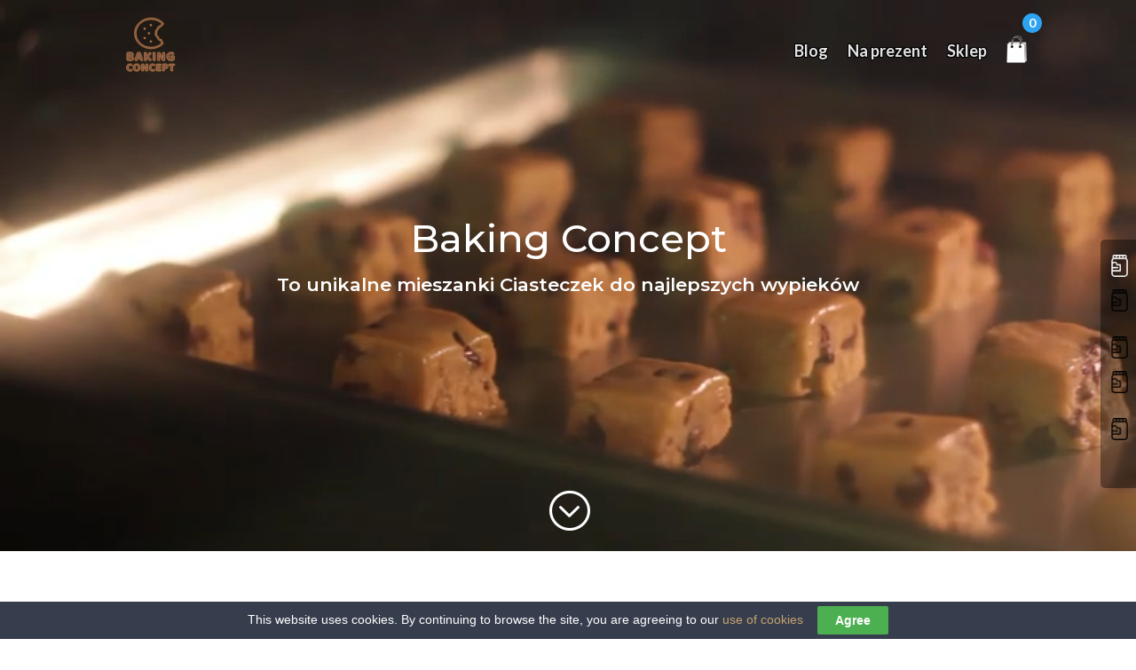

--- FILE ---
content_type: text/html; charset=UTF-8
request_url: https://bakingconcept.pl/
body_size: 46847
content:
<!DOCTYPE html> <!--[if IE 6]><html id="ie6" lang="pl-PL"> <![endif]--> <!--[if IE 7]><html id="ie7" lang="pl-PL"> <![endif]--> <!--[if IE 8]><html id="ie8" lang="pl-PL"> <![endif]--> <!--[if !(IE 6) | !(IE 7) | !(IE 8)  ]><!--><html lang="pl-PL"> <!--<![endif]--><head><meta charset="UTF-8" /><meta http-equiv="X-UA-Compatible" content="IE=edge"><script data-cfasync="false" id="ao_optimized_gfonts_config">WebFontConfig={google:{families:["Montserrat:100,100italic,200,200italic,300,300italic,regular,italic,500,500italic,600,600italic,700,700italic,800,800italic,900,900italic:latin,latin-ext","Lato:100,100italic,300,300italic,regular,italic,700,700italic,900,900italic:latin,latin-ext","Teko:300,regular,500,600,700:latin,latin-ext","Mali:200,300,400,500,600,700,italic200,italic300,italic400,italic500,italic600,italic700"] },classes:false, events:false, timeout:1500};</script><link rel="pingback" href="https://bakingconcept.pl/xmlrpc.php" /> <!--[if lt IE 9]> <script src="https://bakingconcept.pl/wp-content/themes/Divi-master/js/html5.js" type="text/javascript"></script> <![endif]--> <script type="fef2e9273edb9ebf10474c89-text/javascript">document.documentElement.className = 'js';</script> <meta name="facebook-domain-verification" content="e7rvj45lgvwt5hvuwfxsfpakdpcr5s" /><meta name='robots' content='index, follow, max-image-preview:large, max-snippet:-1, max-video-preview:-1' /><style>img:is([sizes="auto" i], [sizes^="auto," i]) { contain-intrinsic-size: 3000px 1500px }</style> <script data-cfasync="false" data-pagespeed-no-defer>var gtm4wp_datalayer_name = "dataLayer";
	var dataLayer = dataLayer || [];
	const gtm4wp_use_sku_instead = false;
	const gtm4wp_currency = 'PLN';
	const gtm4wp_product_per_impression = 10;
	const gtm4wp_clear_ecommerce = false;</script> <link media="all" href="https://bakingconcept.pl/wp-content/cache/autoptimize/css/autoptimize_8d484b23fd0ab42aff575bf6699a190c.css" rel="stylesheet"><link media="only screen and (max-width: 768px)" href="https://bakingconcept.pl/wp-content/cache/autoptimize/css/autoptimize_6fe211f8bb15af76999ce9135805d7af.css" rel="stylesheet"><title>Baking Concept - Mieszanki do przygotowania ciast i ciasteczek</title><meta name="description" content="To unikalne mieszanki Ciasteczek do najlepszych wypieków. To specjalnie dobrane i różnorodne składniki, zapakowane warstwowo w szklane słoje. Sprawdź sam!" /><link rel="canonical" href="https://bakingconcept.pl/" /><meta property="og:locale" content="pl_PL" /><meta property="og:type" content="website" /><meta property="og:title" content="Baking Concept - Mieszanki do przygotowania ciast i ciasteczek" /><meta property="og:description" content="To unikalne mieszanki Ciasteczek do najlepszych wypieków. To specjalnie dobrane i różnorodne składniki, zapakowane warstwowo w szklane słoje. Sprawdź sam!" /><meta property="og:url" content="https://bakingconcept.pl/" /><meta property="og:site_name" content="Baking Concept" /><meta property="article:publisher" content="https://www.facebook.com/bakingconcept/" /><meta property="article:modified_time" content="2023-12-05T20:04:21+00:00" /><meta property="og:image" content="https://bakingconcept.pl/wp-content/uploads/2020/09/Chcolate-walnut-ze-skladnikami-1024x683.jpg" /><meta name="twitter:card" content="summary_large_image" /> <script type="application/ld+json" class="yoast-schema-graph">{"@context":"https://schema.org","@graph":[{"@type":"WebPage","@id":"https://bakingconcept.pl/","url":"https://bakingconcept.pl/","name":"Baking Concept - Mieszanki do przygotowania ciast i ciasteczek","isPartOf":{"@id":"https://bakingconcept.pl/#website"},"about":{"@id":"https://bakingconcept.pl/#organization"},"primaryImageOfPage":{"@id":"https://bakingconcept.pl/#primaryimage"},"image":{"@id":"https://bakingconcept.pl/#primaryimage"},"thumbnailUrl":"https://bakingconcept.pl/wp-content/uploads/2020/09/Chcolate-walnut-ze-skladnikami-1024x683.jpg","datePublished":"2018-11-23T20:21:02+00:00","dateModified":"2023-12-05T20:04:21+00:00","description":"To unikalne mieszanki Ciasteczek do najlepszych wypieków. To specjalnie dobrane i różnorodne składniki, zapakowane warstwowo w szklane słoje. Sprawdź sam!","breadcrumb":{"@id":"https://bakingconcept.pl/#breadcrumb"},"inLanguage":"pl-PL","potentialAction":[{"@type":"ReadAction","target":["https://bakingconcept.pl/"]}]},{"@type":"ImageObject","inLanguage":"pl-PL","@id":"https://bakingconcept.pl/#primaryimage","url":"https://bakingconcept.pl/wp-content/uploads/2020/09/Chcolate-walnut-ze-skladnikami.jpg","contentUrl":"https://bakingconcept.pl/wp-content/uploads/2020/09/Chcolate-walnut-ze-skladnikami.jpg","width":1452,"height":969},{"@type":"BreadcrumbList","@id":"https://bakingconcept.pl/#breadcrumb","itemListElement":[{"@type":"ListItem","position":1,"name":"Strona główna"}]},{"@type":"WebSite","@id":"https://bakingconcept.pl/#website","url":"https://bakingconcept.pl/","name":"Baking Concept","description":"","publisher":{"@id":"https://bakingconcept.pl/#organization"},"potentialAction":[{"@type":"SearchAction","target":{"@type":"EntryPoint","urlTemplate":"https://bakingconcept.pl/?s={search_term_string}"},"query-input":{"@type":"PropertyValueSpecification","valueRequired":true,"valueName":"search_term_string"}}],"inLanguage":"pl-PL"},{"@type":"Organization","@id":"https://bakingconcept.pl/#organization","name":"Baking Concept","url":"https://bakingconcept.pl/","logo":{"@type":"ImageObject","inLanguage":"pl-PL","@id":"https://bakingconcept.pl/#/schema/logo/image/","url":"https://bakingconcept.pl/wp-content/uploads/2019/04/favico-min.jpg","contentUrl":"https://bakingconcept.pl/wp-content/uploads/2019/04/favico-min.jpg","width":1024,"height":1024,"caption":"Baking Concept"},"image":{"@id":"https://bakingconcept.pl/#/schema/logo/image/"},"sameAs":["https://www.facebook.com/bakingconcept/","https://www.instagram.com/bakingconcept/"]}]}</script> <link rel='dns-prefetch' href='//code.jquery.com' /><link rel='dns-prefetch' href='//geowidget.easypack24.net' /><link href='https://fonts.gstatic.com' crossorigin='anonymous' rel='preconnect' /><link href='https://ajax.googleapis.com' rel='preconnect' /><link href='https://fonts.googleapis.com' rel='preconnect' /><link rel="alternate" type="application/rss+xml" title="Baking Concept &raquo; Kanał z wpisami" href="https://bakingconcept.pl/feed/" /><link rel="alternate" type="application/rss+xml" title="Baking Concept &raquo; Kanał z komentarzami" href="https://bakingconcept.pl/comments/feed/" /><meta content="Divi v.3.17.2" name="generator"/><style id='classic-theme-styles-inline-css' type='text/css'>/*! This file is auto-generated */
.wp-block-button__link{color:#fff;background-color:#32373c;border-radius:9999px;box-shadow:none;text-decoration:none;padding:calc(.667em + 2px) calc(1.333em + 2px);font-size:1.125em}.wp-block-file__button{background:#32373c;color:#fff;text-decoration:none}</style><style id='global-styles-inline-css' type='text/css'>:root{--wp--preset--aspect-ratio--square: 1;--wp--preset--aspect-ratio--4-3: 4/3;--wp--preset--aspect-ratio--3-4: 3/4;--wp--preset--aspect-ratio--3-2: 3/2;--wp--preset--aspect-ratio--2-3: 2/3;--wp--preset--aspect-ratio--16-9: 16/9;--wp--preset--aspect-ratio--9-16: 9/16;--wp--preset--color--black: #000000;--wp--preset--color--cyan-bluish-gray: #abb8c3;--wp--preset--color--white: #ffffff;--wp--preset--color--pale-pink: #f78da7;--wp--preset--color--vivid-red: #cf2e2e;--wp--preset--color--luminous-vivid-orange: #ff6900;--wp--preset--color--luminous-vivid-amber: #fcb900;--wp--preset--color--light-green-cyan: #7bdcb5;--wp--preset--color--vivid-green-cyan: #00d084;--wp--preset--color--pale-cyan-blue: #8ed1fc;--wp--preset--color--vivid-cyan-blue: #0693e3;--wp--preset--color--vivid-purple: #9b51e0;--wp--preset--gradient--vivid-cyan-blue-to-vivid-purple: linear-gradient(135deg,rgba(6,147,227,1) 0%,rgb(155,81,224) 100%);--wp--preset--gradient--light-green-cyan-to-vivid-green-cyan: linear-gradient(135deg,rgb(122,220,180) 0%,rgb(0,208,130) 100%);--wp--preset--gradient--luminous-vivid-amber-to-luminous-vivid-orange: linear-gradient(135deg,rgba(252,185,0,1) 0%,rgba(255,105,0,1) 100%);--wp--preset--gradient--luminous-vivid-orange-to-vivid-red: linear-gradient(135deg,rgba(255,105,0,1) 0%,rgb(207,46,46) 100%);--wp--preset--gradient--very-light-gray-to-cyan-bluish-gray: linear-gradient(135deg,rgb(238,238,238) 0%,rgb(169,184,195) 100%);--wp--preset--gradient--cool-to-warm-spectrum: linear-gradient(135deg,rgb(74,234,220) 0%,rgb(151,120,209) 20%,rgb(207,42,186) 40%,rgb(238,44,130) 60%,rgb(251,105,98) 80%,rgb(254,248,76) 100%);--wp--preset--gradient--blush-light-purple: linear-gradient(135deg,rgb(255,206,236) 0%,rgb(152,150,240) 100%);--wp--preset--gradient--blush-bordeaux: linear-gradient(135deg,rgb(254,205,165) 0%,rgb(254,45,45) 50%,rgb(107,0,62) 100%);--wp--preset--gradient--luminous-dusk: linear-gradient(135deg,rgb(255,203,112) 0%,rgb(199,81,192) 50%,rgb(65,88,208) 100%);--wp--preset--gradient--pale-ocean: linear-gradient(135deg,rgb(255,245,203) 0%,rgb(182,227,212) 50%,rgb(51,167,181) 100%);--wp--preset--gradient--electric-grass: linear-gradient(135deg,rgb(202,248,128) 0%,rgb(113,206,126) 100%);--wp--preset--gradient--midnight: linear-gradient(135deg,rgb(2,3,129) 0%,rgb(40,116,252) 100%);--wp--preset--font-size--small: 13px;--wp--preset--font-size--medium: 20px;--wp--preset--font-size--large: 36px;--wp--preset--font-size--x-large: 42px;--wp--preset--spacing--20: 0.44rem;--wp--preset--spacing--30: 0.67rem;--wp--preset--spacing--40: 1rem;--wp--preset--spacing--50: 1.5rem;--wp--preset--spacing--60: 2.25rem;--wp--preset--spacing--70: 3.38rem;--wp--preset--spacing--80: 5.06rem;--wp--preset--shadow--natural: 6px 6px 9px rgba(0, 0, 0, 0.2);--wp--preset--shadow--deep: 12px 12px 50px rgba(0, 0, 0, 0.4);--wp--preset--shadow--sharp: 6px 6px 0px rgba(0, 0, 0, 0.2);--wp--preset--shadow--outlined: 6px 6px 0px -3px rgba(255, 255, 255, 1), 6px 6px rgba(0, 0, 0, 1);--wp--preset--shadow--crisp: 6px 6px 0px rgba(0, 0, 0, 1);}:where(.is-layout-flex){gap: 0.5em;}:where(.is-layout-grid){gap: 0.5em;}body .is-layout-flex{display: flex;}.is-layout-flex{flex-wrap: wrap;align-items: center;}.is-layout-flex > :is(*, div){margin: 0;}body .is-layout-grid{display: grid;}.is-layout-grid > :is(*, div){margin: 0;}:where(.wp-block-columns.is-layout-flex){gap: 2em;}:where(.wp-block-columns.is-layout-grid){gap: 2em;}:where(.wp-block-post-template.is-layout-flex){gap: 1.25em;}:where(.wp-block-post-template.is-layout-grid){gap: 1.25em;}.has-black-color{color: var(--wp--preset--color--black) !important;}.has-cyan-bluish-gray-color{color: var(--wp--preset--color--cyan-bluish-gray) !important;}.has-white-color{color: var(--wp--preset--color--white) !important;}.has-pale-pink-color{color: var(--wp--preset--color--pale-pink) !important;}.has-vivid-red-color{color: var(--wp--preset--color--vivid-red) !important;}.has-luminous-vivid-orange-color{color: var(--wp--preset--color--luminous-vivid-orange) !important;}.has-luminous-vivid-amber-color{color: var(--wp--preset--color--luminous-vivid-amber) !important;}.has-light-green-cyan-color{color: var(--wp--preset--color--light-green-cyan) !important;}.has-vivid-green-cyan-color{color: var(--wp--preset--color--vivid-green-cyan) !important;}.has-pale-cyan-blue-color{color: var(--wp--preset--color--pale-cyan-blue) !important;}.has-vivid-cyan-blue-color{color: var(--wp--preset--color--vivid-cyan-blue) !important;}.has-vivid-purple-color{color: var(--wp--preset--color--vivid-purple) !important;}.has-black-background-color{background-color: var(--wp--preset--color--black) !important;}.has-cyan-bluish-gray-background-color{background-color: var(--wp--preset--color--cyan-bluish-gray) !important;}.has-white-background-color{background-color: var(--wp--preset--color--white) !important;}.has-pale-pink-background-color{background-color: var(--wp--preset--color--pale-pink) !important;}.has-vivid-red-background-color{background-color: var(--wp--preset--color--vivid-red) !important;}.has-luminous-vivid-orange-background-color{background-color: var(--wp--preset--color--luminous-vivid-orange) !important;}.has-luminous-vivid-amber-background-color{background-color: var(--wp--preset--color--luminous-vivid-amber) !important;}.has-light-green-cyan-background-color{background-color: var(--wp--preset--color--light-green-cyan) !important;}.has-vivid-green-cyan-background-color{background-color: var(--wp--preset--color--vivid-green-cyan) !important;}.has-pale-cyan-blue-background-color{background-color: var(--wp--preset--color--pale-cyan-blue) !important;}.has-vivid-cyan-blue-background-color{background-color: var(--wp--preset--color--vivid-cyan-blue) !important;}.has-vivid-purple-background-color{background-color: var(--wp--preset--color--vivid-purple) !important;}.has-black-border-color{border-color: var(--wp--preset--color--black) !important;}.has-cyan-bluish-gray-border-color{border-color: var(--wp--preset--color--cyan-bluish-gray) !important;}.has-white-border-color{border-color: var(--wp--preset--color--white) !important;}.has-pale-pink-border-color{border-color: var(--wp--preset--color--pale-pink) !important;}.has-vivid-red-border-color{border-color: var(--wp--preset--color--vivid-red) !important;}.has-luminous-vivid-orange-border-color{border-color: var(--wp--preset--color--luminous-vivid-orange) !important;}.has-luminous-vivid-amber-border-color{border-color: var(--wp--preset--color--luminous-vivid-amber) !important;}.has-light-green-cyan-border-color{border-color: var(--wp--preset--color--light-green-cyan) !important;}.has-vivid-green-cyan-border-color{border-color: var(--wp--preset--color--vivid-green-cyan) !important;}.has-pale-cyan-blue-border-color{border-color: var(--wp--preset--color--pale-cyan-blue) !important;}.has-vivid-cyan-blue-border-color{border-color: var(--wp--preset--color--vivid-cyan-blue) !important;}.has-vivid-purple-border-color{border-color: var(--wp--preset--color--vivid-purple) !important;}.has-vivid-cyan-blue-to-vivid-purple-gradient-background{background: var(--wp--preset--gradient--vivid-cyan-blue-to-vivid-purple) !important;}.has-light-green-cyan-to-vivid-green-cyan-gradient-background{background: var(--wp--preset--gradient--light-green-cyan-to-vivid-green-cyan) !important;}.has-luminous-vivid-amber-to-luminous-vivid-orange-gradient-background{background: var(--wp--preset--gradient--luminous-vivid-amber-to-luminous-vivid-orange) !important;}.has-luminous-vivid-orange-to-vivid-red-gradient-background{background: var(--wp--preset--gradient--luminous-vivid-orange-to-vivid-red) !important;}.has-very-light-gray-to-cyan-bluish-gray-gradient-background{background: var(--wp--preset--gradient--very-light-gray-to-cyan-bluish-gray) !important;}.has-cool-to-warm-spectrum-gradient-background{background: var(--wp--preset--gradient--cool-to-warm-spectrum) !important;}.has-blush-light-purple-gradient-background{background: var(--wp--preset--gradient--blush-light-purple) !important;}.has-blush-bordeaux-gradient-background{background: var(--wp--preset--gradient--blush-bordeaux) !important;}.has-luminous-dusk-gradient-background{background: var(--wp--preset--gradient--luminous-dusk) !important;}.has-pale-ocean-gradient-background{background: var(--wp--preset--gradient--pale-ocean) !important;}.has-electric-grass-gradient-background{background: var(--wp--preset--gradient--electric-grass) !important;}.has-midnight-gradient-background{background: var(--wp--preset--gradient--midnight) !important;}.has-small-font-size{font-size: var(--wp--preset--font-size--small) !important;}.has-medium-font-size{font-size: var(--wp--preset--font-size--medium) !important;}.has-large-font-size{font-size: var(--wp--preset--font-size--large) !important;}.has-x-large-font-size{font-size: var(--wp--preset--font-size--x-large) !important;}
:where(.wp-block-post-template.is-layout-flex){gap: 1.25em;}:where(.wp-block-post-template.is-layout-grid){gap: 1.25em;}
:where(.wp-block-columns.is-layout-flex){gap: 2em;}:where(.wp-block-columns.is-layout-grid){gap: 2em;}
:root :where(.wp-block-pullquote){font-size: 1.5em;line-height: 1.6;}</style><style id='woocommerce-inline-inline-css' type='text/css'>.woocommerce form .form-row .required { visibility: visible; }</style><style id='woo-variation-swatches-inline-css' type='text/css'>:root {
--wvs-tick:url("data:image/svg+xml;utf8,%3Csvg filter='drop-shadow(0px 0px 2px rgb(0 0 0 / .8))' xmlns='http://www.w3.org/2000/svg'  viewBox='0 0 30 30'%3E%3Cpath fill='none' stroke='%23ffffff' stroke-linecap='round' stroke-linejoin='round' stroke-width='4' d='M4 16L11 23 27 7'/%3E%3C/svg%3E");

--wvs-cross:url("data:image/svg+xml;utf8,%3Csvg filter='drop-shadow(0px 0px 5px rgb(255 255 255 / .6))' xmlns='http://www.w3.org/2000/svg' width='72px' height='72px' viewBox='0 0 24 24'%3E%3Cpath fill='none' stroke='%23ff0000' stroke-linecap='round' stroke-width='0.6' d='M5 5L19 19M19 5L5 19'/%3E%3C/svg%3E");
--wvs-single-product-item-width:50px;
--wvs-single-product-item-height:50px;
--wvs-single-product-item-font-size:16px}</style><link rel='stylesheet' id='paczkomaty_geowidget-css' href='https://geowidget.easypack24.net/css/easypack.css' type='text/css' media='all' /><link rel='stylesheet' id='dashicons-css' href='https://bakingconcept.pl/wp-includes/css/dashicons.min.css' type='text/css' media='all' /> <script type="fef2e9273edb9ebf10474c89-text/javascript" src="https://code.jquery.com/jquery-3.1.1.min.js" id="jquery-core-js"></script> <script type="fef2e9273edb9ebf10474c89-text/javascript" src="https://code.jquery.com/jquery-migrate-3.0.0.min.js" id="jquery-migrate-js"></script> <script type="fef2e9273edb9ebf10474c89-text/javascript" id="woocommerce-js-extra">var woocommerce_params = {"ajax_url":"\/wp-admin\/admin-ajax.php","wc_ajax_url":"\/?wc-ajax=%%endpoint%%","i18n_password_show":"Poka\u017c has\u0142o","i18n_password_hide":"Ukryj has\u0142o"};</script> <script type="fef2e9273edb9ebf10474c89-text/javascript" id="wc-country-select-js-extra">var wc_country_select_params = {"countries":"{\"AF\":[],\"AL\":{\"AL-01\":\"Berat\",\"AL-09\":\"Dib\\u00ebr\",\"AL-02\":\"Durr\\u00ebs\",\"AL-03\":\"Elbasan\",\"AL-04\":\"Fier\",\"AL-05\":\"Gjirokast\\u00ebr\",\"AL-06\":\"Kor\\u00e7\\u00eb\",\"AL-07\":\"Kuk\\u00ebs\",\"AL-08\":\"Lezh\\u00eb\",\"AL-10\":\"Shkod\\u00ebr\",\"AL-11\":\"Tirana\",\"AL-12\":\"Vlor\\u00eb\"},\"AO\":{\"BGO\":\"Bengo\",\"BLU\":\"Benguela\",\"BIE\":\"Bi\\u00e9\",\"CAB\":\"Cabinda\",\"CNN\":\"Cunene\",\"HUA\":\"Huambo\",\"HUI\":\"Hu\\u00edla\",\"CCU\":\"Kuando Kubango\",\"CNO\":\"Kwanza-Norte\",\"CUS\":\"Kwanza-Sul\",\"LUA\":\"Luanda\",\"LNO\":\"Lunda-Norte\",\"LSU\":\"Lunda-Sul\",\"MAL\":\"Malanje\",\"MOX\":\"Moxico\",\"NAM\":\"Namibe\",\"UIG\":\"U\\u00edge\",\"ZAI\":\"Demokratyczna Republika Konga\"},\"AR\":{\"C\":\"Ciudad Aut\\u00f3noma de Buenos Aires\",\"B\":\"Buenos Aires\",\"K\":\"Catamarca\",\"H\":\"Chaco\",\"U\":\"Chubut\",\"X\":\"C\\u00f3rdoba\",\"W\":\"Corrientes\",\"E\":\"Entre R\\u00edos\",\"P\":\"Formosa\",\"Y\":\"San Salvador de Jujuy\",\"L\":\"La Pampa\",\"F\":\"La Rioja\",\"M\":\"Mendoza\",\"N\":\"Misiones\",\"Q\":\"Neuqu\\u00e9n\",\"R\":\"R\\u00edo Negro\",\"A\":\"Salta\",\"J\":\"San Juan\",\"D\":\"San Luis\",\"Z\":\"Santa Cruz\",\"S\":\"Santa Fe\",\"G\":\"Santiago del Estero\",\"V\":\"Tierra del Fuego\",\"T\":\"Tucum\\u00e1n\"},\"AT\":[],\"AU\":{\"ACT\":\"Australijskie Terytorium Sto\\u0142eczne\",\"NSW\":\"Nowa Po\\u0142udniowa Walia\",\"NT\":\"Terytorium P\\u00f3\\u0142nocne\",\"QLD\":\"Queensland\",\"SA\":\"Australia Po\\u0142udniowa\",\"TAS\":\"Tasmania\",\"VIC\":\"Wiktoria (stan Australii)\",\"WA\":\"Australia Zachodnia\"},\"AX\":[],\"BD\":{\"BD-05\":\"Bagerhat\",\"BD-01\":\"Bandarban\",\"BD-02\":\"Barguna\",\"BD-06\":\"Barisal\",\"BD-07\":\"Bhola\",\"BD-03\":\"Bogra\",\"BD-04\":\"Brahmanbaria\",\"BD-09\":\"Chandpur\",\"BD-10\":\"Chattogram\",\"BD-12\":\"Chuadanga\",\"BD-11\":\"Koks Bad\\u017aar\",\"BD-08\":\"Comilla\",\"BD-13\":\"Dhaka\",\"BD-14\":\"Dinajpur\",\"BD-15\":\"Faridpur \",\"BD-16\":\"Feni\",\"BD-19\":\"Gaibandha\",\"BD-18\":\"Gazipur\",\"BD-17\":\"Gopalganj\",\"BD-20\":\"Habiganj\",\"BD-21\":\"Jamalpur\",\"BD-22\":\"Jashore\",\"BD-25\":\"Jhalokati\",\"BD-23\":\"Jhenaidah\",\"BD-24\":\"Joypurhat\",\"BD-29\":\"Khagrachhari\",\"BD-27\":\"Khulna\",\"BD-26\":\"Kishoreganj\",\"BD-28\":\"Kurigram\",\"BD-30\":\"Kushtia\",\"BD-31\":\"Lakshmipur\",\"BD-32\":\"Lalmonirhat\",\"BD-36\":\"Madaripur\",\"BD-37\":\"Magura\",\"BD-33\":\"Manikganj \",\"BD-39\":\"Meherpur\",\"BD-38\":\"Moulvibazar\",\"BD-35\":\"Munshiganj\",\"BD-34\":\"Mymensingh\",\"BD-48\":\"Naogaon\",\"BD-43\":\"Narail\",\"BD-40\":\"Narayanganj\",\"BD-42\":\"Narsingdi\",\"BD-44\":\"Natore\",\"BD-45\":\"Nawabganj\",\"BD-41\":\"Netrakona\",\"BD-46\":\"Nilphamari\",\"BD-47\":\"Noakhali\",\"BD-49\":\"Pabna\",\"BD-52\":\"Panchagarh\",\"BD-51\":\"Patuakhali\",\"BD-50\":\"Pirojpur\",\"BD-53\":\"Rajbari\",\"BD-54\":\"Rajshahi\",\"BD-56\":\"Rangamati\",\"BD-55\":\"Rangpur\",\"BD-58\":\"Satkhira\",\"BD-62\":\"Shariatpur\",\"BD-57\":\"Sherpur\",\"BD-59\":\"Sirajganj\",\"BD-61\":\"Sunamganj\",\"BD-60\":\"Sylhet\",\"BD-63\":\"Tangail\",\"BD-64\":\"Thakurgaon\"},\"BE\":[],\"BG\":{\"BG-01\":\"B\\u0142agojewgrad\",\"BG-02\":\"Burgas\",\"BG-08\":\"Dobricz\",\"BG-07\":\"Gabrowo\",\"BG-26\":\"Haskowo\",\"BG-09\":\"Kardzhali\",\"BG-10\":\"Kyustendil\",\"BG-11\":\"\\u0141owecz\",\"BG-12\":\"Montana\",\"BG-13\":\"Pazard\\u017cik\",\"BG-14\":\"Pernik\",\"BG-15\":\"Plewen\",\"BG-16\":\"P\\u0142owdiw\",\"BG-17\":\"Razgrad\",\"BG-18\":\"Ruse\",\"BG-27\":\"Szumen\",\"BG-19\":\"Silistra\",\"BG-20\":\"Sliwen\",\"BG-21\":\"Smolan\",\"BG-23\":\"Obw\\u00f3d sofijski\",\"BG-22\":\"Sofia\",\"BG-24\":\"Stara Zagora\",\"BG-25\":\"Tyrgowiszte\",\"BG-03\":\"Warna\",\"BG-04\":\"Wielkie Tyrnowo\",\"BG-05\":\"Widy\\u0144\",\"BG-06\":\"Wraca\",\"BG-28\":\"Jambo\\u0142\"},\"BH\":[],\"BI\":[],\"BJ\":{\"AL\":\"Alibori\",\"AK\":\"Atakora\",\"AQ\":\"Atlantique\",\"BO\":\"Borgou\",\"CO\":\"Collines\",\"KO\":\"Kouffo\",\"DO\":\"Donga\",\"LI\":\"Littoral\",\"MO\":\"Mono\",\"OU\":\"Ou\\u00e9m\\u00e9\",\"PL\":\"Plateau\",\"ZO\":\"Zou\"},\"BO\":{\"BO-B\":\"Beni\",\"BO-H\":\"Chuquisaca\",\"BO-C\":\"Cochabamba\",\"BO-L\":\"La Paz\",\"BO-O\":\"Oruro\",\"BO-N\":\"Pando\",\"BO-P\":\"Potos\\u00ed\",\"BO-S\":\"Santa Cruz\",\"BO-T\":\"Tarija\"},\"BR\":{\"AC\":\"akr\",\"AL\":\"Alagoas\",\"AP\":\"Amap\\u00e1\",\"AM\":\"Amazonas\",\"BA\":\"Bahia\",\"CE\":\"Cear\\u00e1\",\"DF\":\"Dystrykt Federalny\",\"ES\":\"Esp\\u00edrito Santo\",\"GO\":\"Goi\\u00e1s\",\"MA\":\"Maranh\\u00e3o\",\"MT\":\"Mato Grosso\",\"MS\":\"Mato Grosso do Sul\",\"MG\":\"Minas Gerais\",\"PA\":\"Par\\u00e1\",\"PB\":\"Para\\u00edba\",\"PR\":\"Paran\\u00e1\",\"PE\":\"Pernambuco\",\"PI\":\"Piau\\u00ed\",\"RJ\":\"Rio de Janeiro\",\"RN\":\"Rio Grande do Norte\",\"RS\":\"Rio Grande do Sul\",\"RO\":\"Rond\\u00f4nia\",\"RR\":\"Roraima\",\"SC\":\"Santa Catarina\",\"SP\":\"S\\u00e3o Paulo\",\"SE\":\"Sergipe\",\"TO\":\"Tocantins\"},\"CA\":{\"AB\":\"Alberta\",\"BC\":\"Kolumbia Brytyjska\",\"MB\":\"Manitoba\",\"NB\":\"Nowy Brunszwik\",\"NL\":\"Nowa Fundlandia i Labrador\",\"NT\":\"Terytoria P\\u00f3\\u0142nocno-Zachodnie\",\"NS\":\"Nowa Szkocja\",\"NU\":\"Nunavut\",\"ON\":\"Ontario\",\"PE\":\"Wyspa Ksi\\u0119cia Edwarda\",\"QC\":\"Quebec\",\"SK\":\"Saskatchewan\",\"YT\":\"Jukon\"},\"CH\":{\"AG\":\"Aargau\",\"AR\":\"Appenzell Ausserrhoden\",\"AI\":\"Appenzell Innerrhoden\",\"BL\":\"Basel-Landschaft\",\"BS\":\"Basel-Stadt\",\"BE\":\"Bern\",\"FR\":\"Fribourg\",\"GE\":\"Geneva\",\"GL\":\"Glarus\",\"GR\":\"Graub\\u00fcnden\",\"JU\":\"Jura\",\"LU\":\"Luzern\",\"NE\":\"Neuch\\u00e2tel\",\"NW\":\"Nidwalden\",\"OW\":\"Obwalden\",\"SH\":\"Schaffhausen\",\"SZ\":\"Schwyz\",\"SO\":\"Solothurn\",\"SG\":\"St. Gallen\",\"TG\":\"Thurgau\",\"TI\":\"Ticino\",\"UR\":\"Uri\",\"VS\":\"Valais\",\"VD\":\"Vaud\",\"ZG\":\"Zug\",\"ZH\":\"Z\\u00fcrich\"},\"CL\":{\"CL-AI\":\"Ais\\u00e9n del General Carlos Iba\\u00f1ez del Campo\",\"CL-AN\":\"Antofagasta\",\"CL-AP\":\"Arica y Parinacota\",\"CL-AR\":\"La Araucan\\u00eda\",\"CL-AT\":\"Atacama\",\"CL-BI\":\"Biob\\u00edo\",\"CL-CO\":\"Coquimbo\",\"CL-LI\":\"Libertador General Bernardo O'Higgins\",\"CL-LL\":\"Los Lagos\",\"CL-LR\":\"Los R\\u00edos\",\"CL-MA\":\"Magallanes\",\"CL-ML\":\"Maule\",\"CL-NB\":\"\\u00d1uble\",\"CL-RM\":\"Regi\\u00f3n Metropolitana de Santiago\",\"CL-TA\":\"Tarapac\\u00e1\",\"CL-VS\":\"Valpara\\u00edso\"},\"CN\":{\"CN1\":\"Yunnan \\\/ \\u4e91\\u5357\",\"CN2\":\"Beijing \\\/ \\u5317\\u4eac\",\"CN3\":\"Tianjin \\\/ \\u5929\\u6d25\",\"CN4\":\"Hebei \\\/ \\u6cb3\\u5317\",\"CN5\":\"Shanxi \\\/ \\u5c71\\u897f\",\"CN6\":\"Inner Mongolia \\\/ \\u5167\\u8499\\u53e4\",\"CN7\":\"Liaoning \\\/ \\u8fbd\\u5b81\",\"CN8\":\"Jilin \\\/ \\u5409\\u6797\",\"CN9\":\"Heilongjiang \\\/ \\u9ed1\\u9f99\\u6c5f\",\"CN10\":\"Shanghai \\\/ \\u4e0a\\u6d77\",\"CN11\":\"Jiangsu \\\/ \\u6c5f\\u82cf\",\"CN12\":\"Zhejiang \\\/ \\u6d59\\u6c5f\",\"CN13\":\"Anhui \\\/ \\u5b89\\u5fbd\",\"CN14\":\"Fujian \\\/ \\u798f\\u5efa\",\"CN15\":\"Jiangxi \\\/ \\u6c5f\\u897f\",\"CN16\":\"Shandong \\\/ \\u5c71\\u4e1c\",\"CN17\":\"Henan \\\/ \\u6cb3\\u5357\",\"CN18\":\"Hubei \\\/ \\u6e56\\u5317\",\"CN19\":\"Hunan \\\/ \\u6e56\\u5357\",\"CN20\":\"Guangdong \\\/ \\u5e7f\\u4e1c\",\"CN21\":\"Guangxi Zhuang \\\/ \\u5e7f\\u897f\\u58ee\\u65cf\",\"CN22\":\"Hainan \\\/ \\u6d77\\u5357\",\"CN23\":\"Chongqing \\\/ \\u91cd\\u5e86\",\"CN24\":\"Sichuan \\\/ \\u56db\\u5ddd\",\"CN25\":\"Guizhou \\\/ \\u8d35\\u5dde\",\"CN26\":\"Shaanxi \\\/ \\u9655\\u897f\",\"CN27\":\"Gansu \\\/ \\u7518\\u8083\",\"CN28\":\"Qinghai \\\/ \\u9752\\u6d77\",\"CN29\":\"Ningxia Hui \\\/ \\u5b81\\u590f\",\"CN30\":\"Macao \\\/ \\u6fb3\\u95e8\",\"CN31\":\"Tibet \\\/ \\u897f\\u85cf\",\"CN32\":\"Xinjiang \\\/ \\u65b0\\u7586\"},\"CO\":{\"CO-AMA\":\"Amazonas\",\"CO-ANT\":\"Antioquia\",\"CO-ARA\":\"Arauca\",\"CO-ATL\":\"Atl\\u00e1ntico\",\"CO-BOL\":\"Bol\\u00edvar\",\"CO-BOY\":\"Boyac\\u00e1\",\"CO-CAL\":\"Caldas\",\"CO-CAQ\":\"Caquet\\u00e1\",\"CO-CAS\":\"Casanare\",\"CO-CAU\":\"Cauca\",\"CO-CES\":\"Cesar\",\"CO-CHO\":\"Choc\\u00f3\",\"CO-COR\":\"C\\u00f3rdoba\",\"CO-CUN\":\"Cundinamarca\",\"CO-DC\":\"Capital District\",\"CO-GUA\":\"Guain\\u00eda\",\"CO-GUV\":\"Guaviare\",\"CO-HUI\":\"Huila\",\"CO-LAG\":\"La Guajira\",\"CO-MAG\":\"Magdalena\",\"CO-MET\":\"Meta\",\"CO-NAR\":\"Nari\\u00f1o\",\"CO-NSA\":\"Norte de Santander\",\"CO-PUT\":\"Putumayo\",\"CO-QUI\":\"Quind\\u00edo\",\"CO-RIS\":\"Risaralda\",\"CO-SAN\":\"Santander\",\"CO-SAP\":\"San Andr\\u00e9s & Providencia\",\"CO-SUC\":\"Sucre\",\"CO-TOL\":\"Tolima\",\"CO-VAC\":\"Valle del Cauca\",\"CO-VAU\":\"Vaup\\u00e9s\",\"CO-VID\":\"Vichada\"},\"CR\":{\"CR-A\":\"Alajuela\",\"CR-C\":\"Cartago\",\"CR-G\":\"Guanacaste\",\"CR-H\":\"Heredia\",\"CR-L\":\"Lim\\u00f3n\",\"CR-P\":\"Puntarenas\",\"CR-SJ\":\"San Jos\\u00e9\"},\"CZ\":[],\"DE\":{\"DE-BW\":\"Badenia-Wirtembergia\",\"DE-BY\":\"Bawaria\",\"DE-BE\":\"Berlin\",\"DE-BB\":\"Brandenburgia\",\"DE-HB\":\"Brema\",\"DE-HH\":\"Hamburg\",\"DE-HE\":\"Hesja\",\"DE-MV\":\"Meklemburgia-Pomorze Przednie\",\"DE-NI\":\"Dolna Saksonia\",\"DE-NW\":\"Nadrenia P\\u00f3\\u0142nocna-Westfalia\",\"DE-RP\":\"Nadrenia-Palatynat\",\"DE-SL\":\"Saara\",\"DE-SN\":\"Saksonia\",\"DE-ST\":\"Saksonia-Anhalt\",\"DE-SH\":\"Szlezwik-Holsztyn\",\"DE-TH\":\"Turyngia\"},\"DK\":[],\"DO\":{\"DO-01\":\"Distrito Nacional\",\"DO-02\":\"Azua\",\"DO-03\":\"Baoruco\",\"DO-04\":\"Barahona\",\"DO-33\":\"Cibao Nordeste\",\"DO-34\":\"Cibao Noroeste\",\"DO-35\":\"Cibao Norte\",\"DO-36\":\"Cibao Sur\",\"DO-05\":\"Dajab\\u00f3n\",\"DO-06\":\"Duarte\",\"DO-08\":\"El Seibo\",\"DO-37\":\"El Valle\",\"DO-07\":\"El\\u00edas Pi\\u00f1a\",\"DO-38\":\"Enriquillo\",\"DO-09\":\"Espaillat\",\"DO-30\":\"Hato Mayor\",\"DO-19\":\"Hermanas Mirabal\",\"DO-39\":\"Hig\\u00fcamo\",\"DO-10\":\"Independencia\",\"DO-11\":\"La Altagracia\",\"DO-12\":\"La Romana\",\"DO-13\":\"La Vega\",\"DO-14\":\"Mar\\u00eda Trinidad S\\u00e1nchez\",\"DO-28\":\"Monse\\u00f1or Nouel\",\"DO-15\":\"Monte Cristi\",\"DO-29\":\"Monte Plata\",\"DO-40\":\"Ozama\",\"DO-16\":\"Pedernales\",\"DO-17\":\"Peravia\",\"DO-18\":\"Puerto Plata\",\"DO-20\":\"Saman\\u00e1\",\"DO-21\":\"San Crist\\u00f3bal\",\"DO-31\":\"San Jos\\u00e9 de Ocoa\",\"DO-22\":\"San Juan\",\"DO-23\":\"San Pedro de Macor\\u00eds\",\"DO-24\":\"S\\u00e1nchez Ram\\u00edrez\",\"DO-25\":\"Santiago\",\"DO-26\":\"Santiago Rodr\\u00edguez\",\"DO-32\":\"Santo Domingo\",\"DO-41\":\"Valdesia\",\"DO-27\":\"Valverde\",\"DO-42\":\"Yuma\"},\"DZ\":{\"DZ-01\":\"Adrar\",\"DZ-02\":\"Chlef\",\"DZ-03\":\"Laghouat\",\"DZ-04\":\"Oum El Bouaghi\",\"DZ-05\":\"Batna\",\"DZ-06\":\"B\\u00e9ja\\u00efa\",\"DZ-07\":\"Biskra\",\"DZ-08\":\"B\\u00e9char\",\"DZ-09\":\"Blida\",\"DZ-10\":\"Al-Buwajra\",\"DZ-11\":\"Tamanghasset\",\"DZ-12\":\"T\\u00e9bessa\",\"DZ-13\":\"Tlemcen\",\"DZ-14\":\"Tiaret\",\"DZ-15\":\"Tizi Ouzou\",\"DZ-16\":\"Algier\",\"DZ-17\":\"Djelfa\",\"DZ-18\":\"Jijel\",\"DZ-19\":\"S\\u00e9tif\",\"DZ-20\":\"Sa\\u00efda\",\"DZ-21\":\"Skikda\",\"DZ-22\":\"Sidi Bel Abb\\u00e8s\",\"DZ-23\":\"Annaba\",\"DZ-24\":\"Guelma\",\"DZ-25\":\"Constantine\",\"DZ-26\":\"M\\u00e9d\\u00e9a\",\"DZ-27\":\"Mostaganem\",\"DZ-28\":\"M\\u2019Sila\",\"DZ-29\":\"Mascara\",\"DZ-30\":\"Ouargla\",\"DZ-31\":\"Oran\",\"DZ-32\":\"El Bayadh\",\"DZ-33\":\"Illizi\",\"DZ-34\":\"Bordj Bou Arr\\u00e9ridj\",\"DZ-35\":\"Boumerd\\u00e8s\",\"DZ-36\":\"El Tarf\",\"DZ-37\":\"Tindouf\",\"DZ-38\":\"Tissemsilt\",\"DZ-39\":\"El Oued\",\"DZ-40\":\"Khenchela\",\"DZ-41\":\"Souk Ahras\",\"DZ-42\":\"Tipasa\",\"DZ-43\":\"Mila\",\"DZ-44\":\"A\\u00efn Defla\",\"DZ-45\":\"Naama\",\"DZ-46\":\"A\\u00efn T\\u00e9mouchent\",\"DZ-47\":\"Gharda\\u00efa\",\"DZ-48\":\"Ghulajzan\"},\"EE\":[],\"EC\":{\"EC-A\":\"Azuay\",\"EC-B\":\"Bol\\u00edvar\",\"EC-F\":\"Ca\\u00f1ar\",\"EC-C\":\"Carchi\",\"EC-H\":\"Chimborazo\",\"EC-X\":\"Cotopaxi\",\"EC-O\":\"El Oro\",\"EC-E\":\"Esmeraldas\",\"EC-W\":\"Gal\\u00e1pagos\",\"EC-G\":\"Guayas\",\"EC-I\":\"Imbabura\",\"EC-L\":\"Loja\",\"EC-R\":\"Los R\\u00edos\",\"EC-M\":\"Manab\\u00ed\",\"EC-S\":\"Morona-Santiago\",\"EC-N\":\"Napo\",\"EC-D\":\"Orellana\",\"EC-Y\":\"Pastaza\",\"EC-P\":\"Pichincha\",\"EC-SE\":\"Santa Elena\",\"EC-SD\":\"Santo Domingo de los Ts\\u00e1chilas\",\"EC-U\":\"Sucumb\\u00edos\",\"EC-T\":\"Tungurahua\",\"EC-Z\":\"Zamora-Chinchipe\"},\"EG\":{\"EGALX\":\"Alexandria\",\"EGASN\":\"Aswan\",\"EGAST\":\"Asyut\",\"EGBA\":\"Red Sea\",\"EGBH\":\"Beheira\",\"EGBNS\":\"Beni Suef\",\"EGC\":\"Kair\",\"EGDK\":\"Dakahlia\",\"EGDT\":\"Damietta\",\"EGFYM\":\"Faiyum\",\"EGGH\":\"Gharbia\",\"EGGZ\":\"Giza\",\"EGIS\":\"Ismailia\",\"EGJS\":\"South Sinai\",\"EGKB\":\"Qalyubia\",\"EGKFS\":\"Kafr el-Sheikh\",\"EGKN\":\"Qena\",\"EGLX\":\"Luxor\",\"EGMN\":\"Minya\",\"EGMNF\":\"Monufia\",\"EGMT\":\"Matrouh\",\"EGPTS\":\"Port Said\",\"EGSHG\":\"Sohag\",\"EGSHR\":\"Al Sharqia\",\"EGSIN\":\"North Sinai\",\"EGSUZ\":\"Suez\",\"EGWAD\":\"New Valley\"},\"ES\":{\"C\":\"A Coru\\u00f1a\",\"VI\":\"Araba\\\/\\u00c1lava\",\"AB\":\"Albacete\",\"A\":\"Alicante\",\"AL\":\"Almer\\u00eda\",\"O\":\"Asturias\",\"AV\":\"\\u00c1vila\",\"BA\":\"Badajoz\",\"PM\":\"Baleares\",\"B\":\"Barcelona\",\"BU\":\"Burgos\",\"CC\":\"C\\u00e1ceres\",\"CA\":\"C\\u00e1diz\",\"S\":\"Kantabria\",\"CS\":\"Castell\\u00f3n\",\"CE\":\"Ceuta\",\"CR\":\"Ciudad Real\",\"CO\":\"C\\u00f3rdoba\",\"CU\":\"Cuenca\",\"GI\":\"Girona\",\"GR\":\"Granada\",\"GU\":\"Guadalajara\",\"SS\":\"Gipuzkoa\",\"H\":\"Huelva\",\"HU\":\"Huesca\",\"J\":\"Ja\\u00e9n\",\"LO\":\"La Rioja\",\"GC\":\"Las Palmas\",\"LE\":\"Le\\u00f3n\",\"L\":\"Lleida\",\"LU\":\"Lugo\",\"M\":\"Madrid\",\"MA\":\"M\\u00e1laga\",\"ML\":\"Melilla\",\"MU\":\"Murcia\",\"NA\":\"Navarra\",\"OR\":\"Ourense\",\"P\":\"Palencia\",\"PO\":\"Pontevedra\",\"SA\":\"Salamanca\",\"TF\":\"Santa Cruz de Tenerife\",\"SG\":\"Segovia\",\"SE\":\"Sevilla\",\"SO\":\"Soria\",\"T\":\"Tarragona\",\"TE\":\"Teruel\",\"TO\":\"Toledo\",\"V\":\"Valencia\",\"VA\":\"Valladolid\",\"BI\":\"Biscay\",\"ZA\":\"Zamora\",\"Z\":\"Saragossa\"},\"ET\":[],\"FI\":[],\"FR\":[],\"GF\":[],\"GH\":{\"AF\":\"Ahafo\",\"AH\":\"Ashanti\",\"BA\":\"Brong-Ahafo\",\"BO\":\"Bono\",\"BE\":\"Bono East\",\"CP\":\"Centralna\",\"EP\":\"Wschodnia\",\"AA\":\"Greater Accra\",\"NE\":\"North East\",\"NP\":\"P\\u00f3\\u0142nocna\",\"OT\":\"Oti\",\"SV\":\"Savannah\",\"UE\":\"Upper East\",\"UW\":\"Upper West\",\"TV\":\"Volta\",\"WP\":\"Zachodnia\",\"WN\":\"Western North\"},\"GP\":[],\"GR\":{\"I\":\"Attyka\",\"A\":\"Wschodnia Macedonia i Tracja\",\"B\":\"\\u015arodkowa Macedonia\",\"C\":\"Zachodnia Macedonia\",\"D\":\"Epir\",\"E\":\"Tesalia\",\"F\":\"Wyspy Jo\\u0144skie\",\"G\":\"Grecja Zachodnia\",\"H\":\"Grecja \\u015arodkowa\",\"J\":\"Peloponez\",\"K\":\"P\\u00f3\\u0142nocne Wyspy Egejskie\",\"L\":\"Po\\u0142udniowe Wyspy Egejskie\",\"M\":\"Kreta\"},\"GT\":{\"GT-AV\":\"Alta Verapaz\",\"GT-BV\":\"Baja Verapaz\",\"GT-CM\":\"Chimaltenango\",\"GT-CQ\":\"Chiquimula\",\"GT-PR\":\"El Progreso\",\"GT-ES\":\"Escuintla\",\"GT-GU\":\"Gwatemala\",\"GT-HU\":\"Huehuetenango\",\"GT-IZ\":\"Izabal\",\"GT-JA\":\"Jalapa\",\"GT-JU\":\"Jutiapa\",\"GT-PE\":\"Pet\\u00e9n\",\"GT-QZ\":\"Quetzaltenango\",\"GT-QC\":\"Quich\\u00e9\",\"GT-RE\":\"Retalhuleu\",\"GT-SA\":\"Sacatep\\u00e9quez\",\"GT-SM\":\"San Marcos\",\"GT-SR\":\"Santa Rosa\",\"GT-SO\":\"Solol\\u00e1\",\"GT-SU\":\"Suchitep\\u00e9quez\",\"GT-TO\":\"Totonicap\\u00e1n\",\"GT-ZA\":\"Zacapa\"},\"HK\":{\"HONG KONG\":\"Wyspa Hongkong\",\"KOWLOON\":\"Kowloon\",\"NEW TERRITORIES\":\"Nowe Terytoria\"},\"HN\":{\"HN-AT\":\"Atl\\u00e1ntida\",\"HN-IB\":\"Bay Islands\",\"HN-CH\":\"Choluteca\",\"HN-CL\":\"Col\\u00f3n\",\"HN-CM\":\"Comayagua\",\"HN-CP\":\"Cop\\u00e1n\",\"HN-CR\":\"Cort\\u00e9s\",\"HN-EP\":\"El Para\\u00edso\",\"HN-FM\":\"Francisco Moraz\\u00e1n\",\"HN-GD\":\"Gracias a Dios\",\"HN-IN\":\"Intibuc\\u00e1\",\"HN-LE\":\"Lempira\",\"HN-LP\":\"La Paz\",\"HN-OC\":\"Ocotepeque\",\"HN-OL\":\"Olancho\",\"HN-SB\":\"Santa B\\u00e1rbara\",\"HN-VA\":\"Valle\",\"HN-YO\":\"Yoro\"},\"HR\":{\"HR-01\":\"Hrabstwo Zagrzeb\",\"HR-02\":\"Powiat Krapina-Zagorje\",\"HR-03\":\"Powiat Sisak-Moslavina\",\"HR-04\":\"Hrabstwo Karlovac\",\"HR-05\":\"Hrabstwo Vara\\u017edin\",\"HR-06\":\"Powiat Koprivnica-Kri\\u017eevci\",\"HR-07\":\"Powiat Bjelovar-Bilogora\",\"HR-08\":\"Hrabstwo Primorje-Gorski Kotar\",\"HR-09\":\"Powiat Lika-Senj\",\"HR-10\":\"Powiat Virovitica-Podravina\",\"HR-11\":\"Powiat Po\\u017eega-Slavonia\",\"HR-12\":\"Hrabstwo Brod-Posavina\",\"HR-13\":\"Hrabstwo Zadar\",\"HR-14\":\"Powiat Osijek-Baranja\",\"HR-15\":\"Powiat \\u0160ibenik-Knin\",\"HR-16\":\"Okr\\u0119g Vukovar-Srijem\",\"HR-17\":\"Hrabstwo Split-Dalmacja\",\"HR-18\":\"Hrabstwo Istria\",\"HR-19\":\"Okr\\u0119g Dubrownik-Neretwa\",\"HR-20\":\"Hrabstwo Me\\u0111imurje\",\"HR-21\":\"Miasto Zagrzeb\"},\"HU\":{\"BK\":\"B\\u00e1cs-Kiskun\",\"BE\":\"B\\u00e9k\\u00e9s\",\"BA\":\"Baranya\",\"BZ\":\"Borsod-Aba\\u00faj-Zempl\\u00e9n\",\"BU\":\"Budapeszt\",\"CS\":\"Csongr\\u00e1d-Csan\\u00e1d\",\"FE\":\"Fej\\u00e9r\",\"GS\":\"Gy\\u0151r-Moson-Sopron\",\"HB\":\"Hajd\\u00fa-Bihar\",\"HE\":\"Heves\",\"JN\":\"J\\u00e1sz-Nagykun-Szolnok\",\"KE\":\"Kom\\u00e1rom-Esztergom\",\"NO\":\"N\\u00f3gr\\u00e1d\",\"PE\":\"Pest\",\"SO\":\"Somogy\",\"SZ\":\"Szabolcs-Szatm\\u00e1r-Bereg\",\"TO\":\"Tolna\",\"VA\":\"Vas\",\"VE\":\"Veszpr\\u00e9m\",\"ZA\":\"Zala\"},\"ID\":{\"AC\":\"Daerah Istimewa Aceh\",\"SU\":\"Sumatera Utara\",\"SB\":\"Sumatera Barat\",\"RI\":\"Riau\",\"KR\":\"Kepulauan Riau\",\"JA\":\"Jambi\",\"SS\":\"Sumatera Selatan\",\"BB\":\"Bangka Belitung\",\"BE\":\"Bengkulu\",\"LA\":\"Lampung\",\"JK\":\"DKI Jakarta\",\"JB\":\"Jawa Barat\",\"BT\":\"Banten\",\"JT\":\"Jawa Tengah\",\"JI\":\"Jawa Timur\",\"YO\":\"Daerah Istimewa Yogyakarta\",\"BA\":\"Bali\",\"NB\":\"Nusa Tenggara Barat\",\"NT\":\"Nusa Tenggara Timur\",\"KB\":\"Kalimantan Barat\",\"KT\":\"Kalimantan Tengah\",\"KI\":\"Kalimantan Timur\",\"KS\":\"Kalimantan Selatan\",\"KU\":\"Kalimantan Utara\",\"SA\":\"Sulawesi Utara\",\"ST\":\"Sulawesi Tengah\",\"SG\":\"Sulawesi Tenggara\",\"SR\":\"Sulawesi Barat\",\"SN\":\"Sulawesi Selatan\",\"GO\":\"Gorontalo\",\"MA\":\"Maluku\",\"MU\":\"Maluku Utara\",\"PA\":\"Papua\",\"PB\":\"Papua Barat\"},\"IE\":{\"CW\":\"Carlow\",\"CN\":\"Cavan\",\"CE\":\"Clare\",\"CO\":\"Cork\",\"DL\":\"Donegal\",\"D\":\"Dublin\",\"G\":\"Galway\",\"KY\":\"Kerry\",\"KE\":\"Kildare\",\"KK\":\"Kilkenny\",\"LS\":\"Laois\",\"LM\":\"Leitrim\",\"LK\":\"Limerick\",\"LD\":\"Longford\",\"LH\":\"Louth\",\"MO\":\"Mayo\",\"MH\":\"Meath\",\"MN\":\"Monaghan\",\"OY\":\"Offaly\",\"RN\":\"Roscommon\",\"SO\":\"Sligo\",\"TA\":\"Tipperary\",\"WD\":\"Waterford\",\"WH\":\"Westmeath\",\"WX\":\"Wexford\",\"WW\":\"Wicklow\"},\"IN\":{\"AP\":\"Andra Pradesh\",\"AR\":\"Arunachal Pradesh\",\"AS\":\"Assam\",\"BR\":\"Bihar\",\"CT\":\"Chhattisgarh\",\"GA\":\"Goa\",\"GJ\":\"Gujarat\",\"HR\":\"Haryana\",\"HP\":\"Himachal Pradesh\",\"JK\":\"D\\u017cammu i Kaszmir\",\"JH\":\"Jharkhand\",\"KA\":\"Karnataka\",\"KL\":\"Kerala\",\"LA\":\"Ladakh\",\"MP\":\"Madhya Pradesh\",\"MH\":\"Maharashtra\",\"MN\":\"Manipur\",\"ML\":\"Meghalaya\",\"MZ\":\"Mizoram\",\"NL\":\"Nagaland\",\"OD\":\"Odisha\",\"PB\":\"Punjab\",\"RJ\":\"Rajasthan\",\"SK\":\"Sikkim\",\"TN\":\"Tamil Nadu\",\"TS\":\"Telangana\",\"TR\":\"Tripura\",\"UK\":\"Uttarakhand\",\"UP\":\"Uttar Pradesh\",\"WB\":\"West Bengal\",\"AN\":\"Andamany i Nikobary\",\"CH\":\"Chandigarh\",\"DN\":\"Dadra i Nagarhaweli\",\"DD\":\"Daman i Diu\",\"DL\":\"Delhi\",\"LD\":\"Lakshadeep\",\"PY\":\"Puducherry\"},\"IR\":{\"KHZ\":\"Khuzestan (\\u062e\\u0648\\u0632\\u0633\\u062a\\u0627\\u0646)\",\"THR\":\"Tehran (\\u062a\\u0647\\u0631\\u0627\\u0646)\",\"ILM\":\"Ilaam (\\u0627\\u06cc\\u0644\\u0627\\u0645)\",\"BHR\":\"Bushehr (\\u0628\\u0648\\u0634\\u0647\\u0631)\",\"ADL\":\"Ardabil (\\u0627\\u0631\\u062f\\u0628\\u06cc\\u0644)\",\"ESF\":\"Isfahan (\\u0627\\u0635\\u0641\\u0647\\u0627\\u0646)\",\"YZD\":\"Yazd (\\u06cc\\u0632\\u062f)\",\"KRH\":\"Kermanshah (\\u06a9\\u0631\\u0645\\u0627\\u0646\\u0634\\u0627\\u0647)\",\"KRN\":\"Kerman (\\u06a9\\u0631\\u0645\\u0627\\u0646)\",\"HDN\":\"Hamadan (\\u0647\\u0645\\u062f\\u0627\\u0646)\",\"GZN\":\"Ghazvin (\\u0642\\u0632\\u0648\\u06cc\\u0646)\",\"ZJN\":\"Zanjan (\\u0632\\u0646\\u062c\\u0627\\u0646)\",\"LRS\":\"Luristan (\\u0644\\u0631\\u0633\\u062a\\u0627\\u0646)\",\"ABZ\":\"Alborz (\\u0627\\u0644\\u0628\\u0631\\u0632)\",\"EAZ\":\"East Azarbaijan (\\u0622\\u0630\\u0631\\u0628\\u0627\\u06cc\\u062c\\u0627\\u0646 \\u0634\\u0631\\u0642\\u06cc)\",\"WAZ\":\"West Azarbaijan (\\u0622\\u0630\\u0631\\u0628\\u0627\\u06cc\\u062c\\u0627\\u0646 \\u063a\\u0631\\u0628\\u06cc)\",\"CHB\":\"Chaharmahal and Bakhtiari (\\u0686\\u0647\\u0627\\u0631\\u0645\\u062d\\u0627\\u0644 \\u0648 \\u0628\\u062e\\u062a\\u06cc\\u0627\\u0631\\u06cc)\",\"SKH\":\"South Khorasan (\\u062e\\u0631\\u0627\\u0633\\u0627\\u0646 \\u062c\\u0646\\u0648\\u0628\\u06cc)\",\"RKH\":\"Razavi Khorasan (\\u062e\\u0631\\u0627\\u0633\\u0627\\u0646 \\u0631\\u0636\\u0648\\u06cc)\",\"NKH\":\"North Khorasan (\\u062e\\u0631\\u0627\\u0633\\u0627\\u0646 \\u0634\\u0645\\u0627\\u0644\\u06cc)\",\"SMN\":\"Semnan (\\u0633\\u0645\\u0646\\u0627\\u0646)\",\"FRS\":\"Fars (\\u0641\\u0627\\u0631\\u0633)\",\"QHM\":\"Qom (\\u0642\\u0645)\",\"KRD\":\"Kurdistan \\\/ \\u06a9\\u0631\\u062f\\u0633\\u062a\\u0627\\u0646)\",\"KBD\":\"Kohgiluyeh and BoyerAhmad (\\u06a9\\u0647\\u06af\\u06cc\\u0644\\u0648\\u06cc\\u06cc\\u0647 \\u0648 \\u0628\\u0648\\u06cc\\u0631\\u0627\\u062d\\u0645\\u062f)\",\"GLS\":\"Golestan (\\u06af\\u0644\\u0633\\u062a\\u0627\\u0646)\",\"GIL\":\"Gilan (\\u06af\\u06cc\\u0644\\u0627\\u0646)\",\"MZN\":\"Mazandaran (\\u0645\\u0627\\u0632\\u0646\\u062f\\u0631\\u0627\\u0646)\",\"MKZ\":\"Markazi (\\u0645\\u0631\\u06a9\\u0632\\u06cc)\",\"HRZ\":\"Hormozgan (\\u0647\\u0631\\u0645\\u0632\\u06af\\u0627\\u0646)\",\"SBN\":\"Sistan and Baluchestan (\\u0633\\u06cc\\u0633\\u062a\\u0627\\u0646 \\u0648 \\u0628\\u0644\\u0648\\u0686\\u0633\\u062a\\u0627\\u0646)\"},\"IS\":[],\"IT\":{\"AG\":\"Agrigento\",\"AL\":\"Alessandria\",\"AN\":\"Ancona\",\"AO\":\"Aosta\",\"AR\":\"Arezzo\",\"AP\":\"Ascoli Piceno\",\"AT\":\"Asti\",\"AV\":\"Avellino\",\"BA\":\"Bari\",\"BT\":\"Barletta-Andria-Trani\",\"BL\":\"Belluno\",\"BN\":\"Benevento\",\"BG\":\"Bergamo\",\"BI\":\"Biella\",\"BO\":\"Bolonia\",\"BZ\":\"Bolzano\",\"BS\":\"Brescia\",\"BR\":\"Brindisi\",\"CA\":\"Cagliari\",\"CL\":\"Caltanissetta\",\"CB\":\"Campobasso\",\"CE\":\"Caserta\",\"CT\":\"Catania\",\"CZ\":\"Catanzaro\",\"CH\":\"Chieti\",\"CO\":\"Como\",\"CS\":\"Cosenza\",\"CR\":\"Cremona\",\"KR\":\"Crotone\",\"CN\":\"Cuneo\",\"EN\":\"Enna\",\"FM\":\"Fermo\",\"FE\":\"Ferrara\",\"FI\":\"Florencja\",\"FG\":\"Foggia\",\"FC\":\"Forl\\u00ec-Cesena\",\"FR\":\"Frosinone\",\"GE\":\"Genua\",\"GO\":\"Gorizia\",\"GR\":\"Grosseto\",\"IM\":\"Imperia\",\"IS\":\"Isernia\",\"SP\":\"La Spezia\",\"AQ\":\"L'Aquila\",\"LT\":\"Latina\",\"LE\":\"Lecce\",\"LC\":\"Lecco\",\"LI\":\"Livorno\",\"LO\":\"Lodi\",\"LU\":\"Lucca\",\"MC\":\"Macerata\",\"MN\":\"Mantova\",\"MS\":\"Massa-Carrara\",\"MT\":\"Matera\",\"ME\":\"Messina\",\"MI\":\"Milan\",\"MO\":\"Modena\",\"MB\":\"Prowincja Monza i Brianza\",\"NA\":\"Neapol\",\"NO\":\"Novara\",\"NU\":\"Nuoro\",\"OR\":\"Oristano\",\"PD\":\"Padwa\",\"PA\":\"Palermo\",\"PR\":\"Parma\",\"PV\":\"Pavia\",\"PG\":\"Perugia\",\"PU\":\"Pesaro e Urbino\",\"PE\":\"Pescara\",\"PC\":\"Piacenza\",\"PI\":\"Piza\",\"PT\":\"Pistoia\",\"PN\":\"Pordenone\",\"PZ\":\"Potenza\",\"PO\":\"Prato\",\"RG\":\"Ragusa\",\"RA\":\"Ravenna\",\"RC\":\"Reggio Calabria\",\"RE\":\"Reggio nell'Emilia\",\"RI\":\"Rieti\",\"RN\":\"Rimini\",\"RM\":\"Rzym\",\"RO\":\"Rovigo\",\"SA\":\"Salerno\",\"SS\":\"Sassari\",\"SV\":\"Savona\",\"SI\":\"Siena\",\"SR\":\"Syrakuzy\",\"SO\":\"Sondrio\",\"SU\":\"Sud Sardegna\",\"TA\":\"Taranto\",\"TE\":\"Teramo\",\"TR\":\"Terni\",\"TO\":\"Torino\",\"TP\":\"Trapani\",\"TN\":\"Trento\",\"TV\":\"Treviso\",\"TS\":\"Triest\",\"UD\":\"Udine\",\"VA\":\"Varese\",\"VE\":\"Wenecja\",\"VB\":\"Verbano-Cusio-Ossola\",\"VC\":\"Vercelli\",\"VR\":\"Werona\",\"VV\":\"Vibo Valentia\",\"VI\":\"Vicenza\",\"VT\":\"Viterbo\"},\"IL\":[],\"IM\":[],\"JM\":{\"JM-01\":\"Kingston\",\"JM-02\":\"Saint Andrew\",\"JM-03\":\"Saint Thomas\",\"JM-04\":\"Portland\",\"JM-05\":\"Saint Mary\",\"JM-06\":\"Saint Ann\",\"JM-07\":\"Trelawny\",\"JM-08\":\"Saint James\",\"JM-09\":\"Hanover\",\"JM-10\":\"Westmoreland\",\"JM-11\":\"Saint Elizabeth\",\"JM-12\":\"Manchester\",\"JM-13\":\"Clarendon\",\"JM-14\":\"Saint Catherine\"},\"JP\":{\"JP01\":\"Hokkaido\",\"JP02\":\"Aomori\",\"JP03\":\"Iwate\",\"JP04\":\"Miyagi\",\"JP05\":\"Akita\",\"JP06\":\"Yamagata\",\"JP07\":\"Fukushima\",\"JP08\":\"Ibaraki\",\"JP09\":\"Tochigi\",\"JP10\":\"Gunma\",\"JP11\":\"Saitama\",\"JP12\":\"Chiba\",\"JP13\":\"Tokio\",\"JP14\":\"Kanagawa\",\"JP15\":\"Niigata\",\"JP16\":\"Toyama\",\"JP17\":\"Ishikawa\",\"JP18\":\"Fukui\",\"JP19\":\"Yamanashi\",\"JP20\":\"Nagano\",\"JP21\":\"Gifu\",\"JP22\":\"Shizuoka\",\"JP23\":\"Aichi\",\"JP24\":\"Mie\",\"JP25\":\"Shiga\",\"JP26\":\"Kyoto\",\"JP27\":\"Osaka\",\"JP28\":\"Hyogo\",\"JP29\":\"Nara\",\"JP30\":\"Wakayama\",\"JP31\":\"Tottori\",\"JP32\":\"Shimane\",\"JP33\":\"Okayama\",\"JP34\":\"Hiroszima\",\"JP35\":\"Yamaguchi\",\"JP36\":\"Tokushima\",\"JP37\":\"Kagawa\",\"JP38\":\"Ehime\",\"JP39\":\"Kochi\",\"JP40\":\"Fukuoka\",\"JP41\":\"Saga\",\"JP42\":\"Nagasaki\",\"JP43\":\"Kumamoto\",\"JP44\":\"Oita\",\"JP45\":\"Miyazaki\",\"JP46\":\"Kagoshima\",\"JP47\":\"Okinawa\"},\"KE\":{\"KE01\":\"Baringo\",\"KE02\":\"Bomet\",\"KE03\":\"Bungoma\",\"KE04\":\"Busia\",\"KE05\":\"Elgeyo-Marakwet\",\"KE06\":\"Embu\",\"KE07\":\"Garissa\",\"KE08\":\"Homa Bay\",\"KE09\":\"Isiolo\",\"KE10\":\"Kajiado\",\"KE11\":\"Kakamega\",\"KE12\":\"Kericho\",\"KE13\":\"Kiambu\",\"KE14\":\"Kilifi\",\"KE15\":\"Kirinyaga\",\"KE16\":\"Kisii\",\"KE17\":\"Kisumu\",\"KE18\":\"Kitui\",\"KE19\":\"Kwale\",\"KE20\":\"Laikipia\",\"KE21\":\"Lamu\",\"KE22\":\"Machakos\",\"KE23\":\"Makueni\",\"KE24\":\"Mandera\",\"KE25\":\"Marsabit\",\"KE26\":\"Meru\",\"KE27\":\"Migori\",\"KE28\":\"Mombasa\",\"KE29\":\"Murang\\u2019a\",\"KE30\":\"Hrabstwo Nairobi\",\"KE31\":\"Nakuru\",\"KE32\":\"Nandi\",\"KE33\":\"Narok\",\"KE34\":\"Nyamira\",\"KE35\":\"Nyandarua\",\"KE36\":\"Nyeri\",\"KE37\":\"Samburu\",\"KE38\":\"Siaya\",\"KE39\":\"Taita-Taveta\",\"KE40\":\"Tana River\",\"KE41\":\"Tharaka-Nithi\",\"KE42\":\"Trans Nzoia\",\"KE43\":\"Turkana\",\"KE44\":\"Uasin Gishu\",\"KE45\":\"Vihiga\",\"KE46\":\"Wajir\",\"KE47\":\"West Pokot\"},\"KN\":{\"KNK\":\"Saint Kitts\",\"KNN\":\"Nevis\",\"KN01\":\"Christ Church Nichola Town\",\"KN02\":\"Saint Anne Sandy Point\",\"KN03\":\"Saint George Basseterre\",\"KN04\":\"Saint George Gingerland\",\"KN05\":\"Saint James Windward\",\"KN06\":\"Saint John Capisterre\",\"KN07\":\"Saint John Figtree\",\"KN08\":\"Saint Mary Cayon\",\"KN09\":\"Saint Paul Capisterre\",\"KN10\":\"Saint Paul Charlestown\",\"KN11\":\"Saint Peter Basseterre\",\"KN12\":\"Saint Thomas Lowland\",\"KN13\":\"Saint Thomas Middle Island\",\"KN15\":\"Trinity Palmetto Point\"},\"KR\":[],\"KW\":[],\"LA\":{\"AT\":\"Attapeu\",\"BK\":\"Bokeo\",\"BL\":\"Bolikhamsai\",\"CH\":\"Champasak\",\"HO\":\"Houaphanh\",\"KH\":\"Khammouane\",\"LM\":\"Luang Namtha\",\"LP\":\"Luang Prabang\",\"OU\":\"Oudomxay\",\"PH\":\"Phongsaly\",\"SL\":\"Salavan\",\"SV\":\"Savannakhet\",\"VI\":\"Vientiane Province\",\"VT\":\"Wientian\",\"XA\":\"Sainyabuli\",\"XE\":\"Sekong\",\"XI\":\"Xiangkhouang\",\"XS\":\"Xaisomboun\"},\"LB\":[],\"LI\":[],\"LR\":{\"BM\":\"Bomi\",\"BN\":\"Bong\",\"GA\":\"Gbarpolu\",\"GB\":\"Grand Bassa\",\"GC\":\"Grand Cape Mount\",\"GG\":\"Grand Gedeh\",\"GK\":\"Grand Kru\",\"LO\":\"Lofa\",\"MA\":\"Margibi\",\"MY\":\"Maryland\",\"MO\":\"Montserrado\",\"NM\":\"Nimba\",\"RV\":\"Rivercess\",\"RG\":\"River Gee\",\"SN\":\"Sinoe\"},\"LU\":[],\"MA\":{\"maagd\":\"Agadir-Ida Ou Tanane\",\"maazi\":\"Azilal\",\"mabem\":\"B\\u00e9ni-Mellal\",\"maber\":\"Berkane\",\"mabes\":\"Ben Slimane\",\"mabod\":\"Boujdour\",\"mabom\":\"Boulemane\",\"mabrr\":\"Berrechid\",\"macas\":\"Casablanca\",\"mache\":\"Chefchaouen\",\"machi\":\"Chichaoua\",\"macht\":\"Chtouka A\\u00eft Baha\",\"madri\":\"Driouch\",\"maedi\":\"Essaouira\",\"maerr\":\"Errachidia\",\"mafah\":\"Fahs-Beni Makada\",\"mafes\":\"F\\u00e8s-Dar-Dbibegh\",\"mafig\":\"Figuig\",\"mafqh\":\"Fquih Ben Salah\",\"mague\":\"Guelmim\",\"maguf\":\"Guercif\",\"mahaj\":\"El Hajeb\",\"mahao\":\"Al Haouz\",\"mahoc\":\"Al Hoce\\u00efma\",\"maifr\":\"Ifrane\",\"maine\":\"Inezgane-A\\u00eft Melloul\",\"majdi\":\"El Jadida\",\"majra\":\"Jerada\",\"maken\":\"K\\u00e9nitra\",\"makes\":\"Kelaat Sraghna\",\"makhe\":\"Khemisset\",\"makhn\":\"Kh\\u00e9nifra\",\"makho\":\"Khouribga\",\"malaa\":\"La\\u00e2youne\",\"malar\":\"Larache\",\"mamar\":\"Marrakech\",\"mamdf\":\"M\\u2019diq-Fnideq\",\"mamed\":\"M\\u00e9diouna\",\"mamek\":\"Mekn\\u00e8s\",\"mamid\":\"Midelt\",\"mammd\":\"Marrakech-Medina\",\"mammn\":\"Marrakech-Menara\",\"mamoh\":\"Mohammedia\",\"mamou\":\"Moulay Yacoub\",\"manad\":\"Nador\",\"manou\":\"Nouaceur\",\"maoua\":\"Ouarzazate\",\"maoud\":\"Oued Ed-Dahab\",\"maouj\":\"Oujda-Angad\",\"maouz\":\"Ouezzane\",\"marab\":\"Rabat\",\"mareh\":\"Rehamna\",\"masaf\":\"Safi\",\"masal\":\"Sal\\u00e9\",\"masef\":\"Sefrou\",\"maset\":\"Settat\",\"masib\":\"Sidi Bennour\",\"masif\":\"Sidi Ifni\",\"masik\":\"Sidi Kacem\",\"masil\":\"Sidi Slimane\",\"maskh\":\"Skhirat-T\\u00e9mara\",\"masyb\":\"Sidi Youssef Ben Ali\",\"mataf\":\"Tarfaya (EH-partial)\",\"matai\":\"Taourirt\",\"matao\":\"Taounate\",\"matar\":\"Taroudant\",\"matat\":\"Tata\",\"mataz\":\"Taza\",\"matet\":\"T\\u00e9touan\",\"matin\":\"Tinghir\",\"matiz\":\"Tiznit\",\"matng\":\"Tangier-Assilah\",\"matnt\":\"Tan-Tan\",\"mayus\":\"Youssoufia\",\"mazag\":\"Zagora\"},\"MD\":{\"C\":\"Chi\\u0219in\\u0103u\",\"BL\":\"B\\u0103l\\u021bi\",\"AN\":\"Anenii Noi\",\"BS\":\"Basarabeasca\",\"BR\":\"Briceni\",\"CH\":\"Cahul\",\"CT\":\"Cantemir\",\"CL\":\"C\\u0103l\\u0103ra\\u0219i\",\"CS\":\"C\\u0103u\\u0219eni\",\"CM\":\"Cimi\\u0219lia\",\"CR\":\"Criuleni\",\"DN\":\"Dondu\\u0219eni\",\"DR\":\"Drochia\",\"DB\":\"Dub\\u0103sari\",\"ED\":\"Edine\\u021b\",\"FL\":\"F\\u0103le\\u0219ti\",\"FR\":\"Flore\\u0219ti\",\"GE\":\"UTA G\\u0103g\\u0103uzia\",\"GL\":\"Glodeni\",\"HN\":\"H\\u00eence\\u0219ti\",\"IL\":\"Ialoveni\",\"LV\":\"Leova\",\"NS\":\"Nisporeni\",\"OC\":\"Ocni\\u021ba\",\"OR\":\"Orhei\",\"RZ\":\"Rezina\",\"RS\":\"R\\u00ee\\u0219cani\",\"SG\":\"S\\u00eengerei\",\"SR\":\"Soroca\",\"ST\":\"Str\\u0103\\u0219eni\",\"SD\":\"\\u0218old\\u0103ne\\u0219ti\",\"SV\":\"\\u0218tefan Vod\\u0103\",\"TR\":\"Taraclia\",\"TL\":\"Telene\\u0219ti\",\"UN\":\"Ungheni\"},\"MF\":[],\"MQ\":[],\"MT\":[],\"MX\":{\"DF\":\"Ciudad de M\\u00e9xico\",\"JA\":\"Jalisco\",\"NL\":\"Nuevo Le\\u00f3n\",\"AG\":\"Aguascalientes\",\"BC\":\"Baja California\",\"BS\":\"Baja California Sur\",\"CM\":\"Campeche\",\"CS\":\"Chiapas\",\"CH\":\"Chihuahua\",\"CO\":\"Coahuila\",\"CL\":\"Colima\",\"DG\":\"Durango\",\"GT\":\"Guanajuato\",\"GR\":\"Guerrero\",\"HG\":\"Hidalgo\",\"MX\":\"Estado de M\\u00e9xico\",\"MI\":\"Michoac\\u00e1n\",\"MO\":\"Morelos\",\"NA\":\"Nayarit\",\"OA\":\"Oaxaca\",\"PU\":\"Puebla\",\"QT\":\"Quer\\u00e9taro\",\"QR\":\"Quintana Roo\",\"SL\":\"San Luis Potos\\u00ed\",\"SI\":\"Sinaloa\",\"SO\":\"Sonora\",\"TB\":\"Tabasco\",\"TM\":\"Tamaulipas\",\"TL\":\"Tlaxcala\",\"VE\":\"Veracruz\",\"YU\":\"Yucat\\u00e1n\",\"ZA\":\"Zacatecas\"},\"MY\":{\"JHR\":\"Johor\",\"KDH\":\"Kedah\",\"KTN\":\"Kelantan\",\"LBN\":\"Labuan\",\"MLK\":\"Malacca (Melaka)\",\"NSN\":\"Negeri Sembilan\",\"PHG\":\"Pahang\",\"PNG\":\"Penang (Pulau Pinang)\",\"PRK\":\"Perak\",\"PLS\":\"Perlis\",\"SBH\":\"Sabah\",\"SWK\":\"Sarawak\",\"SGR\":\"Selangor\",\"TRG\":\"Terengganu\",\"PJY\":\"Putrajaya\",\"KUL\":\"Kuala Lumpur\"},\"MZ\":{\"MZP\":\"Cabo Delgado\",\"MZG\":\"Gaza\",\"MZI\":\"Inhambane\",\"MZB\":\"Manica\",\"MZL\":\"Maputo Province\",\"MZMPM\":\"Maputo\",\"MZN\":\"Nampula\",\"MZA\":\"Niassa\",\"MZS\":\"Sofala\",\"MZT\":\"Tete\",\"MZQ\":\"Zamb\\u00e9zia\"},\"NA\":{\"ER\":\"Erongo\",\"HA\":\"Hardap\",\"KA\":\"Karas\",\"KE\":\"Kavango East\",\"KW\":\"Kavango West\",\"KH\":\"Khomas\",\"KU\":\"Kunene\",\"OW\":\"Ohangwena\",\"OH\":\"Omaheke\",\"OS\":\"Omusati\",\"ON\":\"Oshana\",\"OT\":\"Oshikoto\",\"OD\":\"Otjozondjupa\",\"CA\":\"Zambezi\"},\"NG\":{\"AB\":\"Abia\",\"FC\":\"Abuja\",\"AD\":\"Adamawa\",\"AK\":\"Akwa Ibom\",\"AN\":\"Anambra\",\"BA\":\"Bauchi\",\"BY\":\"Bayelsa\",\"BE\":\"Benue\",\"BO\":\"Borno\",\"CR\":\"Cross River\",\"DE\":\"Delta\",\"EB\":\"Ebonyi\",\"ED\":\"Edo\",\"EK\":\"Ekiti\",\"EN\":\"Enugu\",\"GO\":\"Gombe\",\"IM\":\"Imo\",\"JI\":\"Jigawa\",\"KD\":\"Kaduna\",\"KN\":\"Kano\",\"KT\":\"Katsina\",\"KE\":\"Kebbi\",\"KO\":\"Kogi\",\"KW\":\"Kwara\",\"LA\":\"Lagos\",\"NA\":\"Nasarawa\",\"NI\":\"Niger\",\"OG\":\"Ogun\",\"ON\":\"Ondo\",\"OS\":\"Osun\",\"OY\":\"Oyo\",\"PL\":\"Plateau\",\"RI\":\"Rivers\",\"SO\":\"Sokoto\",\"TA\":\"Taraba\",\"YO\":\"Yobe\",\"ZA\":\"Zamfara\"},\"NL\":[],\"NO\":[],\"NP\":{\"BAG\":\"Bagmati\",\"BHE\":\"Bheri\",\"DHA\":\"Dhaulagiri\",\"GAN\":\"Gandaki\",\"JAN\":\"Janakpur\",\"KAR\":\"Karnali\",\"KOS\":\"Koshi\",\"LUM\":\"Lumbini\",\"MAH\":\"Mahakali\",\"MEC\":\"Mechi\",\"NAR\":\"Narayani\",\"RAP\":\"Rapti\",\"SAG\":\"Sagarmatha\",\"SET\":\"Seti\"},\"NI\":{\"NI-AN\":\"Atl\\u00e1ntico Norte\",\"NI-AS\":\"Atl\\u00e1ntico Sur\",\"NI-BO\":\"Boaco\",\"NI-CA\":\"Carazo\",\"NI-CI\":\"Chinandega\",\"NI-CO\":\"Chontales\",\"NI-ES\":\"Estel\\u00ed\",\"NI-GR\":\"Granada\",\"NI-JI\":\"Jinotega\",\"NI-LE\":\"Le\\u00f3n\",\"NI-MD\":\"Madriz\",\"NI-MN\":\"Managua\",\"NI-MS\":\"Masaya\",\"NI-MT\":\"Matagalpa\",\"NI-NS\":\"Nueva Segovia\",\"NI-RI\":\"Rivas\",\"NI-SJ\":\"R\\u00edo San Juan\"},\"NZ\":{\"NTL\":\"Northland\",\"AUK\":\"Auckland\",\"WKO\":\"Waikato\",\"BOP\":\"Bay of Plenty\",\"TKI\":\"Taranaki\",\"GIS\":\"Gisborne\",\"HKB\":\"Hawke\\u2019s Bay\",\"MWT\":\"Manawatu-Whanganui\",\"WGN\":\"Wellington\",\"NSN\":\"Nelson\",\"MBH\":\"Marlborough\",\"TAS\":\"Tasman\",\"WTC\":\"West Coast\",\"CAN\":\"Canterbury\",\"OTA\":\"Otago\",\"STL\":\"Southland\"},\"PA\":{\"PA-1\":\"Bocas del Toro\",\"PA-2\":\"Cocl\\u00e9\",\"PA-3\":\"Col\\u00f3n\",\"PA-4\":\"Chiriqu\\u00ed\",\"PA-5\":\"Dari\\u00e9n\",\"PA-6\":\"Herrera\",\"PA-7\":\"Los Santos\",\"PA-8\":\"Panam\\u00e1\",\"PA-9\":\"Veraguas\",\"PA-10\":\"West Panam\\u00e1\",\"PA-EM\":\"Ember\\u00e1\",\"PA-KY\":\"Guna Yala\",\"PA-NB\":\"Ng\\u00f6be-Bugl\\u00e9\"},\"PE\":{\"CAL\":\"El Callao\",\"LMA\":\"Prowincja Lima\",\"AMA\":\"Amazonas\",\"ANC\":\"Ancash\",\"APU\":\"Apur\\u00edmac\",\"ARE\":\"Arequipa\",\"AYA\":\"Ayacucho\",\"CAJ\":\"Cajamarca\",\"CUS\":\"Cusco\",\"HUV\":\"Huancavelica\",\"HUC\":\"Hu\\u00e1nuco\",\"ICA\":\"Ica\",\"JUN\":\"Jun\\u00edn\",\"LAL\":\"La Libertad\",\"LAM\":\"Lambayeque\",\"LIM\":\"Lima\",\"LOR\":\"Loreto\",\"MDD\":\"Madre de Dios\",\"MOQ\":\"Moquegua\",\"PAS\":\"Pasco\",\"PIU\":\"Piura\",\"PUN\":\"Puno\",\"SAM\":\"San Mart\\u00edn\",\"TAC\":\"Tacna\",\"TUM\":\"Tumbes\",\"UCA\":\"Ucayali\"},\"PH\":{\"ABR\":\"Abra\",\"AGN\":\"Agusan del Norte\",\"AGS\":\"Agusan del Sur\",\"AKL\":\"Aklan\",\"ALB\":\"Albay\",\"ANT\":\"Antique\",\"APA\":\"Apayao\",\"AUR\":\"Aurora\",\"BAS\":\"Basilan\",\"BAN\":\"Bataan\",\"BTN\":\"Batanes\",\"BTG\":\"Batangas\",\"BEN\":\"Benguet\",\"BIL\":\"Biliran\",\"BOH\":\"Bohol\",\"BUK\":\"Bukidnon\",\"BUL\":\"Bulacan\",\"CAG\":\"Cagayan\",\"CAN\":\"Camarines Norte\",\"CAS\":\"Camarines Sur\",\"CAM\":\"Camiguin\",\"CAP\":\"Capiz\",\"CAT\":\"Catanduanes\",\"CAV\":\"Cavite\",\"CEB\":\"Cebu\",\"COM\":\"Compostela Valley\",\"NCO\":\"Cotabato\",\"DAV\":\"Davao del Norte\",\"DAS\":\"Davao del Sur\",\"DAC\":\"Davao Occidental\",\"DAO\":\"Davao Oriental\",\"DIN\":\"Dinagat Islands\",\"EAS\":\"Eastern Samar\",\"GUI\":\"Guimaras\",\"IFU\":\"Ifugao\",\"ILN\":\"Ilocos Norte\",\"ILS\":\"Ilocos Sur\",\"ILI\":\"Iloilo\",\"ISA\":\"Isabela\",\"KAL\":\"Kalinga\",\"LUN\":\"La Union\",\"LAG\":\"Laguna\",\"LAN\":\"Lanao del Norte\",\"LAS\":\"Lanao del Sur\",\"LEY\":\"Leyte\",\"MAG\":\"Maguindanao\",\"MAD\":\"Marinduque\",\"MAS\":\"Masbate\",\"MSC\":\"Misamis Occidental\",\"MSR\":\"Misamis Oriental\",\"MOU\":\"Mountain Province\",\"NEC\":\"Negros Occidental\",\"NER\":\"Negros Oriental\",\"NSA\":\"Northern Samar\",\"NUE\":\"Nueva Ecija\",\"NUV\":\"Nueva Vizcaya\",\"MDC\":\"Occidental Mindoro\",\"MDR\":\"Oriental Mindoro\",\"PLW\":\"Palawan\",\"PAM\":\"Pampanga\",\"PAN\":\"Pangasinan\",\"QUE\":\"Quezon\",\"QUI\":\"Quirino\",\"RIZ\":\"Rizal\",\"ROM\":\"Romblon\",\"WSA\":\"Samar\",\"SAR\":\"Sarangani\",\"SIQ\":\"Siquijor\",\"SOR\":\"Sorsogon\",\"SCO\":\"South Cotabato\",\"SLE\":\"Southern Leyte\",\"SUK\":\"Sultan Kudarat\",\"SLU\":\"Sulu\",\"SUN\":\"Surigao del Norte\",\"SUR\":\"Surigao del Sur\",\"TAR\":\"Tarlac\",\"TAW\":\"Tawi-Tawi\",\"ZMB\":\"Zambales\",\"ZAN\":\"Zamboanga del Norte\",\"ZAS\":\"Zamboanga del Sur\",\"ZSI\":\"Zamboanga Sibugay\",\"00\":\"Metro Manila\"},\"PK\":{\"JK\":\"Azad Kaszmir\",\"BA\":\"Belud\\u017cystan\",\"TA\":\"FATA\",\"GB\":\"Gilgit Baltistan\",\"IS\":\"Terytorium Sto\\u0142eczne Islamabadu\",\"KP\":\"Chajber Pasztunchwa\",\"PB\":\"Punjab\",\"SD\":\"Sindh\"},\"PL\":[],\"PR\":[],\"PT\":[],\"PY\":{\"PY-ASU\":\"Asunci\\u00f3n\",\"PY-1\":\"Concepci\\u00f3n\",\"PY-2\":\"San Pedro\",\"PY-3\":\"Cordillera\",\"PY-4\":\"Guair\\u00e1\",\"PY-5\":\"Caaguaz\\u00fa\",\"PY-6\":\"Caazap\\u00e1\",\"PY-7\":\"Itap\\u00faa\",\"PY-8\":\"Misiones\",\"PY-9\":\"Paraguar\\u00ed\",\"PY-10\":\"Alto Paran\\u00e1\",\"PY-11\":\"Centralna\",\"PY-12\":\"\\u00d1eembuc\\u00fa\",\"PY-13\":\"Amambay\",\"PY-14\":\"Canindey\\u00fa\",\"PY-15\":\"Presidente Hayes\",\"PY-16\":\"Alto Paraguay\",\"PY-17\":\"Boquer\\u00f3n\"},\"RE\":[],\"RO\":{\"AB\":\"Alba\",\"AR\":\"Arad\",\"AG\":\"Arge\\u0219\",\"BC\":\"Bac\\u0103u\",\"BH\":\"Bihor\",\"BN\":\"Bistri\\u021ba-N\\u0103s\\u0103ud\",\"BT\":\"Boto\\u0219ani\",\"BR\":\"Br\\u0103ila\",\"BV\":\"Bra\\u0219ov\",\"B\":\"Bucure\\u0219ti\",\"BZ\":\"Buz\\u0103u\",\"CL\":\"C\\u0103l\\u0103ra\\u0219i\",\"CS\":\"Cara\\u0219-Severin\",\"CJ\":\"Cluj\",\"CT\":\"Constan\\u021ba\",\"CV\":\"Covasna\",\"DB\":\"D\\u00e2mbovi\\u021ba\",\"DJ\":\"Dolj\",\"GL\":\"Gala\\u021bi\",\"GR\":\"Giurgiu\",\"GJ\":\"Gorj\",\"HR\":\"Harghita\",\"HD\":\"Hunedoara\",\"IL\":\"Ialomi\\u021ba\",\"IS\":\"Ia\\u0219i\",\"IF\":\"Ilfov\",\"MM\":\"Maramure\\u0219\",\"MH\":\"Mehedin\\u021bi\",\"MS\":\"Mure\\u0219\",\"NT\":\"Neam\\u021b\",\"OT\":\"Olt\",\"PH\":\"Prahova\",\"SJ\":\"S\\u0103laj\",\"SM\":\"Satu Mare\",\"SB\":\"Sibiu\",\"SV\":\"Suceava\",\"TR\":\"Teleorman\",\"TM\":\"Timi\\u0219\",\"TL\":\"Tulcea\",\"VL\":\"V\\u00e2lcea\",\"VS\":\"Vaslui\",\"VN\":\"Vrancea\"},\"SN\":{\"SNDB\":\"Diourbel\",\"SNDK\":\"Dakar\",\"SNFK\":\"Fatick\",\"SNKA\":\"Kaffrine\",\"SNKD\":\"Kolda\",\"SNKE\":\"K\\u00e9dougou\",\"SNKL\":\"Kaolack\",\"SNLG\":\"Louga\",\"SNMT\":\"Matam\",\"SNSE\":\"S\\u00e9dhiou\",\"SNSL\":\"Saint-Louis\",\"SNTC\":\"Tambacounda\",\"SNTH\":\"Thi\\u00e8s\",\"SNZG\":\"Ziguinchor\"},\"SG\":[],\"SK\":[],\"SI\":[],\"SV\":{\"SV-AH\":\"Ahuachap\\u00e1n\",\"SV-CA\":\"Caba\\u00f1as\",\"SV-CH\":\"Chalatenango\",\"SV-CU\":\"Cuscatl\\u00e1n\",\"SV-LI\":\"La Libertad\",\"SV-MO\":\"Moraz\\u00e1n\",\"SV-PA\":\"La Paz\",\"SV-SA\":\"Santa Ana\",\"SV-SM\":\"San Miguel\",\"SV-SO\":\"Sonsonate\",\"SV-SS\":\"San Salvador\",\"SV-SV\":\"San Vicente\",\"SV-UN\":\"La Uni\\u00f3n\",\"SV-US\":\"Usulut\\u00e1n\"},\"TH\":{\"TH-37\":\"Amnat Charoen\",\"TH-15\":\"Ang Thong\",\"TH-14\":\"Ayutthaya\",\"TH-10\":\"Bangkok\",\"TH-38\":\"Bueng Kan\",\"TH-31\":\"Buri Ram\",\"TH-24\":\"Chachoengsao\",\"TH-18\":\"Chai Nat\",\"TH-36\":\"Chaiyaphum\",\"TH-22\":\"Chanthaburi\",\"TH-50\":\"Chiang Mai\",\"TH-57\":\"Chiang Rai\",\"TH-20\":\"Chonburi\",\"TH-86\":\"Chumphon\",\"TH-46\":\"Kalasin\",\"TH-62\":\"Kamphaeng Phet\",\"TH-71\":\"Kanchanaburi\",\"TH-40\":\"Khon Kaen\",\"TH-81\":\"Krabi\",\"TH-52\":\"Lampang\",\"TH-51\":\"Lamphun\",\"TH-42\":\"Loei\",\"TH-16\":\"Lopburi\",\"TH-58\":\"Mae Hong Son\",\"TH-44\":\"Maha Sarakham\",\"TH-49\":\"Mukdahan\",\"TH-26\":\"Nakhon Nayok\",\"TH-73\":\"Nakhon Pathom\",\"TH-48\":\"Nakhon Phanom\",\"TH-30\":\"Nakhon Ratchasima\",\"TH-60\":\"Nakhon Sawan\",\"TH-80\":\"Nakhon Si Thammarat\",\"TH-55\":\"Nan\",\"TH-96\":\"Narathiwat\",\"TH-39\":\"Nong Bua Lam Phu\",\"TH-43\":\"Nong Khai\",\"TH-12\":\"Nonthaburi\",\"TH-13\":\"Pathum Thani\",\"TH-94\":\"Pattani\",\"TH-82\":\"Phang Nga\",\"TH-93\":\"Phatthalung\",\"TH-56\":\"Phayao\",\"TH-67\":\"Phetchabun\",\"TH-76\":\"Phetchaburi\",\"TH-66\":\"Phichit\",\"TH-65\":\"Phitsanulok\",\"TH-54\":\"Phrae\",\"TH-83\":\"Phuket\",\"TH-25\":\"Prachin Buri\",\"TH-77\":\"Prachuap Khiri Khan\",\"TH-85\":\"Ranong\",\"TH-70\":\"Ratchaburi\",\"TH-21\":\"Rayong\",\"TH-45\":\"Roi Et\",\"TH-27\":\"Sa Kaeo\",\"TH-47\":\"Sakon Nakhon\",\"TH-11\":\"Samut Prakan\",\"TH-74\":\"Samut Sakhon\",\"TH-75\":\"Samut Songkhram\",\"TH-19\":\"Saraburi\",\"TH-91\":\"Satun\",\"TH-17\":\"Sing Buri\",\"TH-33\":\"Sisaket\",\"TH-90\":\"Songkhla\",\"TH-64\":\"Sukhothai\",\"TH-72\":\"Suphan Buri\",\"TH-84\":\"Surat Thani\",\"TH-32\":\"Surin\",\"TH-63\":\"Tak\",\"TH-92\":\"Trang\",\"TH-23\":\"Trat\",\"TH-34\":\"Ubon Ratchathani\",\"TH-41\":\"Udon Thani\",\"TH-61\":\"Uthai Thani\",\"TH-53\":\"Uttaradit\",\"TH-95\":\"Yala\",\"TH-35\":\"Yasothon\"},\"TR\":{\"TR01\":\"Adana\",\"TR02\":\"Ad\\u0131yaman\",\"TR03\":\"Afyon\",\"TR04\":\"A\\u011fr\\u0131\",\"TR05\":\"Amasya\",\"TR06\":\"Ankara\",\"TR07\":\"Antalya\",\"TR08\":\"Artvin\",\"TR09\":\"Ayd\\u0131n\",\"TR10\":\"Bal\\u0131kesir\",\"TR11\":\"Bilecik\",\"TR12\":\"Bing\\u00f6l\",\"TR13\":\"Bitlis\",\"TR14\":\"Bolu\",\"TR15\":\"Burdur\",\"TR16\":\"Bursa\",\"TR17\":\"\\u00c7anakkale\",\"TR18\":\"\\u00c7ank\\u0131r\\u0131\",\"TR19\":\"\\u00c7orum\",\"TR20\":\"Denizli\",\"TR21\":\"Diyarbak\\u0131r\",\"TR22\":\"Edirne\",\"TR23\":\"Elaz\\u0131\\u011f\",\"TR24\":\"Erzincan\",\"TR25\":\"Erzurum\",\"TR26\":\"Eski\\u015fehir\",\"TR27\":\"Gaziantep\",\"TR28\":\"Giresun\",\"TR29\":\"G\\u00fcm\\u00fc\\u015fhane\",\"TR30\":\"Hakkari\",\"TR31\":\"Hatay\",\"TR32\":\"Isparta\",\"TR33\":\"\\u0130\\u00e7el\",\"TR34\":\"Stambu\\u0142\",\"TR35\":\"\\u0130zmir\",\"TR36\":\"Kars\",\"TR37\":\"Kastamonu\",\"TR38\":\"Kayseri\",\"TR39\":\"K\\u0131rklareli\",\"TR40\":\"K\\u0131r\\u015fehir\",\"TR41\":\"Kocaeli\",\"TR42\":\"Konya\",\"TR43\":\"K\\u00fctahya\",\"TR44\":\"Malatya\",\"TR45\":\"Manisa\",\"TR46\":\"Kahramanmara\\u015f\",\"TR47\":\"Mardin\",\"TR48\":\"Mu\\u011fla\",\"TR49\":\"Mu\\u015f\",\"TR50\":\"Nev\\u015fehir\",\"TR51\":\"Ni\\u011fde\",\"TR52\":\"Ordu\",\"TR53\":\"Rize\",\"TR54\":\"Sakarya\",\"TR55\":\"Samsun\",\"TR56\":\"Siirt\",\"TR57\":\"Sinop\",\"TR58\":\"Sivas\",\"TR59\":\"Tekirda\\u011f\",\"TR60\":\"Tokat\",\"TR61\":\"Trabzon\",\"TR62\":\"Tunceli\",\"TR63\":\"\\u015eanl\\u0131urfa\",\"TR64\":\"U\\u015fak\",\"TR65\":\"Van\",\"TR66\":\"Yozgat\",\"TR67\":\"Zonguldak\",\"TR68\":\"Aksaray\",\"TR69\":\"Bayburt\",\"TR70\":\"Karaman\",\"TR71\":\"K\\u0131r\\u0131kkale\",\"TR72\":\"Batman\",\"TR73\":\"\\u015e\\u0131rnak\",\"TR74\":\"Bart\\u0131n\",\"TR75\":\"Ardahan\",\"TR76\":\"I\\u011fd\\u0131r\",\"TR77\":\"Yalova\",\"TR78\":\"Karab\\u00fck\",\"TR79\":\"Kilis\",\"TR80\":\"Osmaniye\",\"TR81\":\"D\\u00fczce\"},\"TZ\":{\"TZ01\":\"Arusha\",\"TZ02\":\"Dar es Salaam\",\"TZ03\":\"Dodoma\",\"TZ04\":\"Iringa\",\"TZ05\":\"Kagera\",\"TZ06\":\"Pemba P\\u00f3\\u0142nocna\",\"TZ07\":\"Zanzibar P\\u00f3\\u0142nocny\",\"TZ08\":\"Kigoma\",\"TZ09\":\"Kilimand\\u017caro\",\"TZ10\":\"Pemba Po\\u0142udniowa\",\"TZ11\":\"Zanzibar Po\\u0142udniowy\",\"TZ12\":\"Lindi\",\"TZ13\":\"Mara\",\"TZ14\":\"Mbeya\",\"TZ15\":\"Zachodni Zanzibar\",\"TZ16\":\"Morogoro\",\"TZ17\":\"Mtwara\",\"TZ18\":\"Mwanza\",\"TZ19\":\"Coast\",\"TZ20\":\"Rukwa\",\"TZ21\":\"Ruvuma\",\"TZ22\":\"Shinyanga\",\"TZ23\":\"Singida\",\"TZ24\":\"Tabora\",\"TZ25\":\"Tanga\",\"TZ26\":\"Manyara\",\"TZ27\":\"Geita\",\"TZ28\":\"Katavi\",\"TZ29\":\"Njombe\",\"TZ30\":\"Simiyu\"},\"LK\":[],\"RS\":{\"RS00\":\"Belgrad\",\"RS14\":\"Bor\",\"RS11\":\"Brani\\u010devo\",\"RS02\":\"Central Banat\",\"RS10\":\"Danube\",\"RS23\":\"Jablanica\",\"RS09\":\"Kolubara\",\"RS08\":\"Ma\\u010dva\",\"RS17\":\"Morava\",\"RS20\":\"Ni\\u0161ava\",\"RS01\":\"North Ba\\u010dka\",\"RS03\":\"North Banat\",\"RS24\":\"P\\u010dinja\",\"RS22\":\"Pirot\",\"RS13\":\"Pomoravlje\",\"RS19\":\"Rasina\",\"RS18\":\"Ra\\u0161ka\",\"RS06\":\"South Ba\\u010dka\",\"RS04\":\"South Banat\",\"RS07\":\"Srem\",\"RS12\":\"\\u0160umadija\",\"RS21\":\"Toplica\",\"RS05\":\"West Ba\\u010dka\",\"RS15\":\"Zaje\\u010dar\",\"RS16\":\"Zlatibor\",\"RS25\":\"Kosowo\",\"RS26\":\"Pe\\u0107\",\"RS27\":\"Prizren\",\"RS28\":\"Kosovska Mitrovica\",\"RS29\":\"Kosovo-Pomoravlje\",\"RSKM\":\"Kosovo-Metohija\",\"RSVO\":\"Vojvodina\"},\"RW\":[],\"SE\":[],\"UA\":{\"UA05\":\"Obw\\u00f3d winnicki\",\"UA07\":\"Obw\\u00f3d wo\\u0142y\\u0144ski\",\"UA09\":\"Obw\\u00f3d \\u0142uga\\u0144ski\",\"UA12\":\"Obw\\u00f3d dniepropetrowski\",\"UA14\":\"Obw\\u00f3d doniecki\",\"UA18\":\"Obw\\u00f3d \\u017cytomierski\",\"UA21\":\"Obw\\u00f3d zakarpacki\",\"UA23\":\"Obw\\u00f3d zaporoski\",\"UA26\":\"Obw\\u00f3d iwanofrankiwski\",\"UA30\":\"Kij\\u00f3w\",\"UA32\":\"Obw\\u00f3d kijowski\",\"UA35\":\"Obw\\u00f3d kirowohradzki\",\"UA40\":\"Sewastopol\",\"UA43\":\"Krym\",\"UA46\":\"Obw\\u00f3d lwowski\",\"UA48\":\"Obw\\u00f3d miko\\u0142ajowski\",\"UA51\":\"Obw\\u00f3d odeski\",\"UA53\":\"Obw\\u00f3d po\\u0142tawski\",\"UA56\":\"Obw\\u00f3d r\\u00f3wie\\u0144ski\",\"UA59\":\"Obw\\u00f3d sumski\",\"UA61\":\"Obw\\u00f3d tarnopolski\",\"UA63\":\"Obw\\u00f3d charkowski\",\"UA65\":\"Obw\\u00f3d cherso\\u0144ski\",\"UA68\":\"Obw\\u00f3d chmielnicki\",\"UA71\":\"Obw\\u00f3d czerkaski\",\"UA74\":\"Obw\\u00f3d czernihowski\",\"UA77\":\"Obw\\u00f3d czerniowiecki\"},\"UG\":{\"UG314\":\"Abim\",\"UG301\":\"Adjumani\",\"UG322\":\"Agago\",\"UG323\":\"Alebtong\",\"UG315\":\"Amolatar\",\"UG324\":\"Amudat\",\"UG216\":\"Amuria\",\"UG316\":\"Amuru\",\"UG302\":\"Apac\",\"UG303\":\"Arua\",\"UG217\":\"Budaka\",\"UG218\":\"Bududa\",\"UG201\":\"Bugiri\",\"UG235\":\"Bugweri\",\"UG420\":\"Buhweju\",\"UG117\":\"Buikwe\",\"UG219\":\"Bukedea\",\"UG118\":\"Bukomansimbi\",\"UG220\":\"Bukwa\",\"UG225\":\"Bulambuli\",\"UG416\":\"Buliisa\",\"UG401\":\"Bundibugyo\",\"UG430\":\"Bunyangabu\",\"UG402\":\"Bushenyi\",\"UG202\":\"Busia\",\"UG221\":\"Butaleja\",\"UG119\":\"Butambala\",\"UG233\":\"Butebo\",\"UG120\":\"Buvuma\",\"UG226\":\"Buyende\",\"UG317\":\"Dokolo\",\"UG121\":\"Gomba\",\"UG304\":\"Gulu\",\"UG403\":\"Hoima\",\"UG417\":\"Ibanda\",\"UG203\":\"Iganga\",\"UG418\":\"Isingiro\",\"UG204\":\"Jinja\",\"UG318\":\"Kaabong\",\"UG404\":\"Kabale\",\"UG405\":\"Kabarole\",\"UG213\":\"Kaberamaido\",\"UG427\":\"Kagadi\",\"UG428\":\"Kakumiro\",\"UG101\":\"Kalangala\",\"UG222\":\"Kaliro\",\"UG122\":\"Kalungu\",\"UG102\":\"Kampala\",\"UG205\":\"Kamuli\",\"UG413\":\"Kamwenge\",\"UG414\":\"Kanungu\",\"UG206\":\"Kapchorwa\",\"UG236\":\"Kapelebyong\",\"UG126\":\"Kasanda\",\"UG406\":\"Kasese\",\"UG207\":\"Katakwi\",\"UG112\":\"Kayunga\",\"UG407\":\"Kibaale\",\"UG103\":\"Kiboga\",\"UG227\":\"Kibuku\",\"UG432\":\"Kikuube\",\"UG419\":\"Kiruhura\",\"UG421\":\"Kiryandongo\",\"UG408\":\"Kisoro\",\"UG305\":\"Kitgum\",\"UG319\":\"Koboko\",\"UG325\":\"Kole\",\"UG306\":\"Kotido\",\"UG208\":\"Kumi\",\"UG333\":\"Kwania\",\"UG228\":\"Kween\",\"UG123\":\"Kyankwanzi\",\"UG422\":\"Kyegegwa\",\"UG415\":\"Kyenjojo\",\"UG125\":\"Kyotera\",\"UG326\":\"Lamwo\",\"UG307\":\"Lira\",\"UG229\":\"Luuka\",\"UG104\":\"Luwero\",\"UG124\":\"Lwengo\",\"UG114\":\"Lyantonde\",\"UG223\":\"Manafwa\",\"UG320\":\"Maracha\",\"UG105\":\"Masaka\",\"UG409\":\"Masindi\",\"UG214\":\"Mayuge\",\"UG209\":\"Mbale\",\"UG410\":\"Mbarara\",\"UG423\":\"Mitooma\",\"UG115\":\"Mityana\",\"UG308\":\"Moroto\",\"UG309\":\"Moyo\",\"UG106\":\"Mpigi\",\"UG107\":\"Mubende\",\"UG108\":\"Mukono\",\"UG334\":\"Nabilatuk\",\"UG311\":\"Nakapiripirit\",\"UG116\":\"Nakaseke\",\"UG109\":\"Nakasongola\",\"UG230\":\"Namayingo\",\"UG234\":\"Namisindwa\",\"UG224\":\"Namutumba\",\"UG327\":\"Napak\",\"UG310\":\"Nebbi\",\"UG231\":\"Ngora\",\"UG424\":\"Ntoroko\",\"UG411\":\"Ntungamo\",\"UG328\":\"Nwoya\",\"UG331\":\"Omoro\",\"UG329\":\"Otuke\",\"UG321\":\"Oyam\",\"UG312\":\"Pader\",\"UG332\":\"Pakwach\",\"UG210\":\"Pallisa\",\"UG110\":\"Rakai\",\"UG429\":\"Rubanda\",\"UG425\":\"Rubirizi\",\"UG431\":\"Rukiga\",\"UG412\":\"Rukungiri\",\"UG111\":\"Sembabule\",\"UG232\":\"Serere\",\"UG426\":\"Sheema\",\"UG215\":\"Sironko\",\"UG211\":\"Soroti\",\"UG212\":\"Tororo\",\"UG113\":\"Wakiso\",\"UG313\":\"Yumbe\",\"UG330\":\"Zombo\"},\"UM\":{\"81\":\"Wyspa Baker\",\"84\":\"Wyspa Howland\",\"86\":\"Wyspa Jarvis\",\"67\":\"Atol Johnston\",\"89\":\"Rafa Kingman\",\"71\":\"Midway\",\"76\":\"Wyspa Nawassa\",\"95\":\"Atol Palmyra\",\"79\":\"Wyspa Wake\"},\"US\":{\"AL\":\"Alabama\",\"AK\":\"Alaska\",\"AZ\":\"Arizona\",\"AR\":\"Arkansas\",\"CA\":\"Kalifornia\",\"CO\":\"Kolorado\",\"CT\":\"Connecticut\",\"DE\":\"Delaware\",\"DC\":\"Dystrykt Kolumbii\",\"FL\":\"Floryda\",\"GA\":\"Georgia\",\"HI\":\"Hawaje\",\"ID\":\"Idaho\",\"IL\":\"Illinois\",\"IN\":\"Indiana\",\"IA\":\"Iowa\",\"KS\":\"Kansas\",\"KY\":\"Kentucky\",\"LA\":\"Luizjana\",\"ME\":\"Maine\",\"MD\":\"Maryland\",\"MA\":\"Massachusetts\",\"MI\":\"Michigan\",\"MN\":\"Minnesota\",\"MS\":\"Mississippi\",\"MO\":\"Missouri\",\"MT\":\"Montana\",\"NE\":\"Nebraska\",\"NV\":\"Nevada\",\"NH\":\"New Hampshire\",\"NJ\":\"New Jersey\",\"NM\":\"Nowy Meksyk\",\"NY\":\"Nowy Jork\",\"NC\":\"Karolina P\\u00f3\\u0142nocna\",\"ND\":\"Dakota P\\u00f3\\u0142nocna\",\"OH\":\"Ohio\",\"OK\":\"Oklahoma\",\"OR\":\"Oregon\",\"PA\":\"Pennsylvania\",\"RI\":\"Rhode Island\",\"SC\":\"Karolina Po\\u0142udniowa\",\"SD\":\"Dakota Po\\u0142udniowa\",\"TN\":\"Tennessee\",\"TX\":\"Teksas\",\"UT\":\"Utah\",\"VT\":\"Vermont\",\"VA\":\"Wirginia\",\"WA\":\"Waszyngton\",\"WV\":\"Wirginia Zachodnia\",\"WI\":\"Wisconsin\",\"WY\":\"Wyoming\",\"AA\":\"Armed Forces (AA)\",\"AE\":\"Armed Forces (AE)\",\"AP\":\"Armed Forces (AP)\"},\"UY\":{\"UY-AR\":\"Artigas\",\"UY-CA\":\"Canelones\",\"UY-CL\":\"Cerro Largo\",\"UY-CO\":\"Colonia\",\"UY-DU\":\"Durazno\",\"UY-FS\":\"Flores\",\"UY-FD\":\"Floryda\",\"UY-LA\":\"Lavalleja\",\"UY-MA\":\"Maldonado\",\"UY-MO\":\"Montevideo\",\"UY-PA\":\"Paysand\\u00fa\",\"UY-RN\":\"R\\u00edo Negro\",\"UY-RV\":\"Rivera\",\"UY-RO\":\"Rocha\",\"UY-SA\":\"Salto\",\"UY-SJ\":\"San Jos\\u00e9\",\"UY-SO\":\"Soriano\",\"UY-TA\":\"Tacuaremb\\u00f3\",\"UY-TT\":\"Treinta y Tres\"},\"VE\":{\"VE-A\":\"Capital\",\"VE-B\":\"Anzo\\u00e1tegui\",\"VE-C\":\"Apure\",\"VE-D\":\"Aragua\",\"VE-E\":\"Barinas\",\"VE-F\":\"Bol\\u00edvar\",\"VE-G\":\"Carabobo\",\"VE-H\":\"Cojedes\",\"VE-I\":\"Falc\\u00f3n\",\"VE-J\":\"Gu\\u00e1rico\",\"VE-K\":\"Lara\",\"VE-L\":\"M\\u00e9rida\",\"VE-M\":\"Miranda\",\"VE-N\":\"Monagas\",\"VE-O\":\"Nueva Esparta\",\"VE-P\":\"Portuguesa\",\"VE-R\":\"Sucre\",\"VE-S\":\"T\\u00e1chira\",\"VE-T\":\"Trujillo\",\"VE-U\":\"Yaracuy\",\"VE-V\":\"Zulia\",\"VE-W\":\"Federal Dependencies\",\"VE-X\":\"La Guaira (Vargas)\",\"VE-Y\":\"Delta Amacuro\",\"VE-Z\":\"Amazonas\"},\"VN\":[],\"YT\":[],\"ZA\":{\"EC\":\"Eastern Cape\",\"FS\":\"Wolne Pa\\u0144stwo\",\"GP\":\"Gauteng\",\"KZN\":\"KwaZulu-Natal\",\"LP\":\"Limpopo\",\"MP\":\"Mpumalanga\",\"NC\":\"Northern Cape\",\"NW\":\"North West\",\"WC\":\"Western Cape\"},\"ZM\":{\"ZM-01\":\"Zachodnia\",\"ZM-02\":\"Centralna\",\"ZM-03\":\"Wschodnia\",\"ZM-04\":\"Luapula\",\"ZM-05\":\"P\\u00f3\\u0142nocna\",\"ZM-06\":\"P\\u00f3\\u0142nocno-Zachodnia\",\"ZM-07\":\"Po\\u0142udniowa\",\"ZM-08\":\"Copperbelt\",\"ZM-09\":\"Lusaka\",\"ZM-10\":\"Muchinga\"}}","i18n_select_state_text":"Wybierz opcj\u0119\u2026","i18n_no_matches":"Brak pasuj\u0105cych wynik\u00f3w","i18n_ajax_error":"Wczytywanie zako\u0144czone niepowodzeniem","i18n_input_too_short_1":"Wpisz 1 lub wi\u0119cej znak\u00f3w","i18n_input_too_short_n":"Wpisz %qty% lub wi\u0119cej znak\u00f3w","i18n_input_too_long_1":"Prosz\u0119 usun\u0105\u0107 jeden znak","i18n_input_too_long_n":"Usu\u0144 %qty% znak\u00f3w","i18n_selection_too_long_1":"Mo\u017cna wybra\u0107 tylko jeden element","i18n_selection_too_long_n":"Mo\u017cesz wybra\u0107 tylko %qty% rzeczy","i18n_load_more":"Trwa wczytywanie wynik\u00f3w\u2026","i18n_searching":"Szukam\u2026"};</script> <script type="fef2e9273edb9ebf10474c89-text/javascript" id="wc-address-i18n-js-extra">var wc_address_i18n_params = {"locale":"{\"AE\":{\"postcode\":{\"required\":false,\"hidden\":true},\"state\":{\"required\":false}},\"AF\":{\"state\":{\"required\":false,\"hidden\":true}},\"AL\":{\"state\":{\"label\":\"Hrabstwo\"}},\"AO\":{\"postcode\":{\"required\":false,\"hidden\":true},\"state\":{\"label\":\"Prowincja\"}},\"AT\":{\"postcode\":{\"priority\":65},\"state\":{\"required\":false,\"hidden\":true}},\"AU\":{\"city\":{\"label\":\"Dzielnica\"},\"postcode\":{\"label\":\"Kod pocztowy\"},\"state\":{\"label\":\"Stan\"}},\"AX\":{\"postcode\":{\"priority\":65},\"state\":{\"required\":false,\"hidden\":true}},\"BA\":{\"postcode\":{\"priority\":65},\"state\":{\"label\":\"Kanton\",\"required\":false,\"hidden\":true}},\"BD\":{\"postcode\":{\"required\":false},\"state\":{\"label\":\"Dystrykt\"}},\"BE\":{\"postcode\":{\"priority\":65},\"state\":{\"required\":false,\"hidden\":true}},\"BG\":{\"state\":{\"required\":false}},\"BH\":{\"postcode\":{\"required\":false},\"state\":{\"required\":false,\"hidden\":true}},\"BI\":{\"state\":{\"required\":false,\"hidden\":true}},\"BO\":{\"postcode\":{\"required\":false,\"hidden\":true},\"state\":{\"label\":\"Oddzia\\u0142\"}},\"BS\":{\"postcode\":{\"required\":false,\"hidden\":true}},\"BW\":{\"postcode\":{\"required\":false,\"hidden\":true},\"state\":{\"required\":false,\"hidden\":true,\"label\":\"Dystrykt\"}},\"BZ\":{\"postcode\":{\"required\":false,\"hidden\":true},\"state\":{\"required\":false}},\"CA\":{\"postcode\":{\"label\":\"Kod pocztowy\"},\"state\":{\"label\":\"Prowincja\"}},\"CH\":{\"postcode\":{\"priority\":65},\"state\":{\"label\":\"Kanton\",\"required\":false}},\"CL\":{\"city\":{\"required\":true},\"postcode\":{\"required\":false,\"hidden\":false},\"state\":{\"label\":\"Region\"}},\"CN\":{\"state\":{\"label\":\"Prowincja\"}},\"CO\":{\"postcode\":{\"required\":false},\"state\":{\"label\":\"Oddzia\\u0142\"}},\"CR\":{\"state\":{\"label\":\"Prowincja\"}},\"CW\":{\"postcode\":{\"required\":false,\"hidden\":true},\"state\":{\"required\":false}},\"CY\":{\"state\":{\"required\":false,\"hidden\":true}},\"CZ\":{\"state\":{\"required\":false,\"hidden\":true}},\"DE\":{\"postcode\":{\"priority\":65},\"state\":{\"required\":false}},\"DK\":{\"postcode\":{\"priority\":65},\"state\":{\"required\":false,\"hidden\":true}},\"DO\":{\"state\":{\"label\":\"Prowincja\"}},\"EC\":{\"state\":{\"label\":\"Prowincja\"}},\"EE\":{\"postcode\":{\"priority\":65},\"state\":{\"required\":false,\"hidden\":true}},\"ET\":{\"state\":{\"required\":false,\"hidden\":true}},\"FI\":{\"postcode\":{\"priority\":65},\"state\":{\"required\":false,\"hidden\":true}},\"FR\":{\"postcode\":{\"priority\":65},\"state\":{\"required\":false,\"hidden\":true}},\"GG\":{\"state\":{\"required\":false,\"label\":\"Region\"}},\"GH\":{\"postcode\":{\"required\":false},\"state\":{\"label\":\"Region\"}},\"GP\":{\"state\":{\"required\":false,\"hidden\":true}},\"GF\":{\"state\":{\"required\":false,\"hidden\":true}},\"GR\":{\"state\":{\"required\":false}},\"GT\":{\"postcode\":{\"required\":false},\"state\":{\"label\":\"Oddzia\\u0142\"}},\"HK\":{\"postcode\":{\"required\":false},\"city\":{\"label\":\"Miasto \\\/ Dystrykt\"},\"state\":{\"label\":\"Region\"}},\"HN\":{\"state\":{\"label\":\"Oddzia\\u0142\"}},\"HU\":{\"last_name\":{\"class\":[\"form-row-first\"],\"priority\":10},\"first_name\":{\"class\":[\"form-row-last\"],\"priority\":20},\"postcode\":{\"class\":[\"form-row-first\",\"address-field\"],\"priority\":65},\"city\":{\"class\":[\"form-row-last\",\"address-field\"]},\"address_1\":{\"priority\":71},\"address_2\":{\"priority\":72},\"state\":{\"label\":\"Hrabstwo\",\"required\":false}},\"ID\":{\"state\":{\"label\":\"Prowincja\"}},\"IE\":{\"postcode\":{\"required\":false,\"label\":\"Eircode\"},\"state\":{\"label\":\"Hrabstwo\"}},\"IS\":{\"postcode\":{\"priority\":65},\"state\":{\"required\":false,\"hidden\":true}},\"IL\":{\"postcode\":{\"priority\":65},\"state\":{\"required\":false,\"hidden\":true}},\"IM\":{\"state\":{\"required\":false,\"hidden\":true}},\"IN\":{\"postcode\":{\"label\":\"Kod PIN\"},\"state\":{\"label\":\"Stan\"}},\"IR\":{\"state\":{\"priority\":50},\"city\":{\"priority\":60},\"address_1\":{\"priority\":70},\"address_2\":{\"priority\":80}},\"IT\":{\"postcode\":{\"priority\":65},\"state\":{\"required\":true,\"label\":\"Prowincja\"}},\"JM\":{\"city\":{\"label\":\"Miasto \\\/ Poczta\"},\"postcode\":{\"required\":false,\"label\":\"Kod pocztowy\"},\"state\":{\"required\":true,\"label\":\"Region\"}},\"JP\":{\"last_name\":{\"class\":[\"form-row-first\"],\"priority\":10},\"first_name\":{\"class\":[\"form-row-last\"],\"priority\":20},\"postcode\":{\"class\":[\"form-row-first\",\"address-field\"],\"priority\":65},\"state\":{\"label\":\"Prefektura\",\"class\":[\"form-row-last\",\"address-field\"],\"priority\":66},\"city\":{\"priority\":67},\"address_1\":{\"priority\":68},\"address_2\":{\"priority\":69}},\"KN\":{\"postcode\":{\"required\":false,\"label\":\"Kod pocztowy\"},\"state\":{\"required\":true,\"label\":\"Region\"}},\"KR\":{\"state\":{\"required\":false,\"hidden\":true}},\"KW\":{\"state\":{\"required\":false,\"hidden\":true}},\"LV\":{\"state\":{\"label\":\"Gmina\",\"required\":false}},\"LB\":{\"state\":{\"required\":false,\"hidden\":true}},\"MF\":{\"state\":{\"required\":false,\"hidden\":true}},\"MQ\":{\"state\":{\"required\":false,\"hidden\":true}},\"MT\":{\"state\":{\"required\":false,\"hidden\":true}},\"MZ\":{\"postcode\":{\"required\":false,\"hidden\":true},\"state\":{\"label\":\"Prowincja\"}},\"NI\":{\"state\":{\"label\":\"Oddzia\\u0142\"}},\"NL\":{\"postcode\":{\"priority\":65},\"state\":{\"required\":false,\"hidden\":true}},\"NG\":{\"postcode\":{\"label\":\"Kod pocztowy\",\"required\":false,\"hidden\":true},\"state\":{\"label\":\"Stan\"}},\"NZ\":{\"postcode\":{\"label\":\"Kod pocztowy\"},\"state\":{\"required\":false,\"label\":\"Region\"}},\"NO\":{\"postcode\":{\"priority\":65},\"state\":{\"required\":false,\"hidden\":true}},\"NP\":{\"state\":{\"label\":\"Wojew\\u00f3dztwo \\\/ strefa\"},\"postcode\":{\"required\":false}},\"PA\":{\"state\":{\"label\":\"Prowincja\"}},\"PL\":{\"postcode\":{\"priority\":65,\"required\":true},\"state\":{\"required\":false,\"hidden\":true}},\"PR\":{\"city\":{\"label\":\"Gmina\"},\"state\":{\"required\":false,\"hidden\":true}},\"PT\":{\"state\":{\"required\":false,\"hidden\":true}},\"PY\":{\"state\":{\"label\":\"Oddzia\\u0142\"}},\"RE\":{\"state\":{\"required\":false,\"hidden\":true}},\"RO\":{\"state\":{\"label\":\"Hrabstwo\",\"required\":true}},\"RS\":{\"city\":{\"required\":true},\"postcode\":{\"required\":true},\"state\":{\"label\":\"Dystrykt\",\"required\":false}},\"RW\":{\"state\":{\"required\":false,\"hidden\":true}},\"SG\":{\"state\":{\"required\":false,\"hidden\":true},\"city\":{\"required\":false}},\"SK\":{\"postcode\":{\"priority\":65},\"state\":{\"required\":false,\"hidden\":true}},\"SI\":{\"postcode\":{\"priority\":65},\"state\":{\"required\":false,\"hidden\":true}},\"SR\":{\"postcode\":{\"required\":false,\"hidden\":true}},\"SV\":{\"state\":{\"label\":\"Oddzia\\u0142\"}},\"ES\":{\"postcode\":{\"priority\":65},\"state\":{\"label\":\"Prowincja\"}},\"LI\":{\"postcode\":{\"priority\":65},\"state\":{\"required\":false,\"hidden\":true}},\"LK\":{\"state\":{\"required\":false,\"hidden\":true}},\"LU\":{\"state\":{\"required\":false,\"hidden\":true}},\"MD\":{\"state\":{\"label\":\"Gmina \\\/ Dzielnica\"}},\"SE\":{\"postcode\":{\"priority\":65},\"state\":{\"required\":false,\"hidden\":true}},\"TR\":{\"postcode\":{\"priority\":65},\"state\":{\"label\":\"Prowincja\"}},\"UG\":{\"postcode\":{\"required\":false,\"hidden\":true},\"city\":{\"label\":\"Miasto \\\/ Wie\\u015b\",\"required\":true},\"state\":{\"label\":\"Dystrykt\",\"required\":true}},\"US\":{\"postcode\":{\"label\":\"Kod pocztowy\"},\"state\":{\"label\":\"Stan\"}},\"UY\":{\"state\":{\"label\":\"Oddzia\\u0142\"}},\"GB\":{\"postcode\":{\"label\":\"Kod pocztowy\"},\"state\":{\"label\":\"Hrabstwo\",\"required\":false}},\"ST\":{\"postcode\":{\"required\":false,\"hidden\":true},\"state\":{\"label\":\"Dystrykt\"}},\"VN\":{\"state\":{\"required\":false,\"hidden\":true},\"postcode\":{\"priority\":65,\"required\":false,\"hidden\":false},\"address_2\":{\"required\":false,\"hidden\":false}},\"WS\":{\"postcode\":{\"required\":false,\"hidden\":true}},\"YT\":{\"state\":{\"required\":false,\"hidden\":true}},\"ZA\":{\"state\":{\"label\":\"Prowincja\"}},\"ZW\":{\"postcode\":{\"required\":false,\"hidden\":true}},\"default\":{\"first_name\":{\"required\":true,\"autocomplete\":\"given-name\",\"priority\":10},\"last_name\":{\"required\":true,\"autocomplete\":\"family-name\",\"priority\":20},\"company\":{\"autocomplete\":\"organization\",\"priority\":30,\"required\":false},\"country\":{\"type\":\"country\",\"required\":true,\"autocomplete\":\"country\",\"priority\":40},\"address_1\":{\"required\":true,\"autocomplete\":\"address-line1\",\"priority\":50},\"address_2\":{\"label_class\":[\"screen-reader-text\"],\"autocomplete\":\"address-line2\",\"priority\":60,\"required\":false},\"city\":{\"required\":true,\"autocomplete\":\"address-level2\",\"priority\":70},\"state\":{\"type\":\"state\",\"required\":true,\"validate\":[\"state\"],\"autocomplete\":\"address-level1\",\"priority\":80},\"postcode\":{\"required\":true,\"validate\":[\"postcode\"],\"autocomplete\":\"postal-code\",\"priority\":90}}}","locale_fields":"{\"address_1\":\"#billing_address_1_field, #shipping_address_1_field\",\"address_2\":\"#billing_address_2_field, #shipping_address_2_field\",\"state\":\"#billing_state_field, #shipping_state_field, #calc_shipping_state_field\",\"postcode\":\"#billing_postcode_field, #shipping_postcode_field, #calc_shipping_postcode_field\",\"city\":\"#billing_city_field, #shipping_city_field, #calc_shipping_city_field\"}","i18n_required_text":"wymagane","i18n_optional_text":"opcjonalne"};</script> <script type="fef2e9273edb9ebf10474c89-text/javascript" id="wc-add-to-cart-js-extra">var wc_add_to_cart_params = {"ajax_url":"\/wp-admin\/admin-ajax.php","wc_ajax_url":"\/?wc-ajax=%%endpoint%%","i18n_view_cart":"Zobacz koszyk","cart_url":"https:\/\/bakingconcept.pl\/koszyk\/","is_cart":"","cart_redirect_after_add":"no"};</script> <script type="fef2e9273edb9ebf10474c89-text/javascript" src="https://code.jquery.com/ui/1.12.1/jquery-ui.min.js" id="jquery-ui-js"></script> <script type="fef2e9273edb9ebf10474c89-text/javascript" id="paczkomaty_front-js-extra">var paczkomaty = {"lang":{"loading_more":"Wi\u0119cej...","no_results":"Brak paczkomat\u00f3w.","searching":"Szukam paczkomat\u00f3w...","error_loading":"Wyszukiwanie w toku...","placeholder":"Wpisz miasto lub miasto, ulica.","min_chars":"Wpisz minimum % znaki.","nomachine":"Paczkomat nie istnieje"},"settings":{"select_type":"select2_ajax"},"ajax_url":"https:\/\/bakingconcept.pl\/wp-admin\/admin-ajax.php","ajax_nonce":"de89c23f7a","api_endpoint":"https:\/\/api-pl-points.easypack24.net\/v1"};</script> <script type="fef2e9273edb9ebf10474c89-text/javascript" src="https://geowidget.easypack24.net/js/sdk-for-javascript.js" id="paczkomaty_geowidget-js"></script> <link rel="https://api.w.org/" href="https://bakingconcept.pl/wp-json/" /><link rel="alternate" title="JSON" type="application/json" href="https://bakingconcept.pl/wp-json/wp/v2/pages/12" /><link rel="EditURI" type="application/rsd+xml" title="RSD" href="https://bakingconcept.pl/xmlrpc.php?rsd" /><meta name="generator" content="WordPress 6.8.3" /><meta name="generator" content="WooCommerce 9.8.6" /><link rel='shortlink' href='https://bakingconcept.pl/' /><link rel="alternate" title="oEmbed (JSON)" type="application/json+oembed" href="https://bakingconcept.pl/wp-json/oembed/1.0/embed?url=https%3A%2F%2Fbakingconcept.pl%2F" /><link rel="alternate" title="oEmbed (XML)" type="text/xml+oembed" href="https://bakingconcept.pl/wp-json/oembed/1.0/embed?url=https%3A%2F%2Fbakingconcept.pl%2F&#038;format=xml" />  <script data-cfasync="false" data-pagespeed-no-defer>var dataLayer_content = {"pagePostType":"frontpage","pagePostType2":"single-page","pagePostAuthor":"michal"};
	dataLayer.push( dataLayer_content );</script> <script data-cfasync="false">(function(w,d,s,l,i){w[l]=w[l]||[];w[l].push({'gtm.start':
new Date().getTime(),event:'gtm.js'});var f=d.getElementsByTagName(s)[0],
j=d.createElement(s),dl=l!='dataLayer'?'&l='+l:'';j.async=true;j.src=
'//www.googletagmanager.com/gtm.js?id='+i+dl;f.parentNode.insertBefore(j,f);
})(window,document,'script','dataLayer','GTM-WZWN84R');</script>  <script type="fef2e9273edb9ebf10474c89-text/javascript">document.documentElement.className = document.documentElement.className.replace('no-js', 'js');</script> <style>.no-js img.lazyload {
				display: none;
			}

			figure.wp-block-image img.lazyloading {
				min-width: 150px;
			}

						.lazyload, .lazyloading {
				opacity: 0;
			}

			.lazyloaded {
				opacity: 1;
				transition: opacity 400ms;
				transition-delay: 0ms;
			}</style><meta name="viewport" content="width=device-width, initial-scale=1.0, maximum-scale=1.0, user-scalable=0" /> <noscript><style>.woocommerce-product-gallery{ opacity: 1 !important; }</style></noscript><style type="text/css" id="custom-background-css">body.custom-background { background-color: #ffffff; }</style><link rel="stylesheet" href="https://use.fontawesome.com/releases/v5.7.1/css/all.css" integrity="sha384-fnmOCqbTlWIlj8LyTjo7mOUStjsKC4pOpQbqyi7RrhN7udi9RwhKkMHpvLbHG9Sr" crossorigin="anonymous">  <script type="fef2e9273edb9ebf10474c89-text/javascript">  !function(f,b,e,v,n,t,s)
  {if(f.fbq)return;n=f.fbq=function(){n.callMethod?
  n.callMethod.apply(n,arguments):n.queue.push(arguments)};
  if(!f._fbq)f._fbq=n;n.push=n;n.loaded=!0;n.version='2.0';
  n.queue=[];t=b.createElement(e);t.async=!0;
  t.src=v;s=b.getElementsByTagName(e)[0];
  s.parentNode.insertBefore(t,s)}(window, document,'script',
  'https://connect.facebook.net/en_US/fbevents.js');
  fbq('init', '229512334713449');
  fbq('track', 'PageView');</script> <noscript><img height="1" width="1" style="display:none"
  src="https://www.facebook.com/tr?id=229512334713449&ev=PageView&noscript=1"
/></noscript><meta name="google-site-verification" content="e6sH6v6G-PhHt0wFo5d9Lb1nCrQRVeqrBdmeyU_AMzQ" /><link rel="icon" href="https://bakingconcept.pl/wp-content/uploads/2019/04/cropped-favico2-32x32.jpg" sizes="32x32" /><link rel="icon" href="https://bakingconcept.pl/wp-content/uploads/2019/04/cropped-favico2-192x192.jpg" sizes="192x192" /><link rel="apple-touch-icon" href="https://bakingconcept.pl/wp-content/uploads/2019/04/cropped-favico2-180x180.jpg" /><meta name="msapplication-TileImage" content="https://bakingconcept.pl/wp-content/uploads/2019/04/cropped-favico2-270x270.jpg" /><style id="et-divi-customizer-global-cached-inline-styles">.woocommerce #respond input#submit,.woocommerce-page #respond input#submit,.woocommerce #content input.button,.woocommerce-page #content input.button,.woocommerce-message,.woocommerce-error,.woocommerce-info{background:#c6a36f!important}#et_search_icon:hover,.mobile_menu_bar:before,.mobile_menu_bar:after,.et_toggle_slide_menu:after,.et-social-icon a:hover,.et_pb_sum,.et_pb_pricing li a,.et_pb_pricing_table_button,.et_overlay:before,.entry-summary p.price ins,.woocommerce div.product span.price,.woocommerce-page div.product span.price,.woocommerce #content div.product span.price,.woocommerce-page #content div.product span.price,.woocommerce div.product p.price,.woocommerce-page div.product p.price,.woocommerce #content div.product p.price,.woocommerce-page #content div.product p.price,.et_pb_member_social_links a:hover,.woocommerce .star-rating span:before,.woocommerce-page .star-rating span:before,.et_pb_widget li a:hover,.et_pb_filterable_portfolio .et_pb_portfolio_filters li a.active,.et_pb_filterable_portfolio .et_pb_portofolio_pagination ul li a.active,.et_pb_gallery .et_pb_gallery_pagination ul li a.active,.wp-pagenavi span.current,.wp-pagenavi a:hover,.nav-single a,.posted_in a{color:#c6a36f}.et_pb_contact_submit,.et_password_protected_form .et_submit_button,.et_pb_bg_layout_light .et_pb_newsletter_button,.comment-reply-link,.form-submit .et_pb_button,.et_pb_bg_layout_light .et_pb_promo_button,.et_pb_bg_layout_light .et_pb_more_button,.woocommerce a.button.alt,.woocommerce-page a.button.alt,.woocommerce button.button.alt,.woocommerce-page button.button.alt,.woocommerce input.button.alt,.woocommerce-page input.button.alt,.woocommerce #respond input#submit.alt,.woocommerce-page #respond input#submit.alt,.woocommerce #content input.button.alt,.woocommerce-page #content input.button.alt,.woocommerce a.button,.woocommerce-page a.button,.woocommerce button.button,.woocommerce-page button.button,.woocommerce input.button,.woocommerce-page input.button,.et_pb_contact p input[type="checkbox"]:checked+label i:before,.et_pb_bg_layout_light.et_pb_module.et_pb_button{color:#c6a36f}.footer-widget h4{color:#c6a36f}.et-search-form,.nav li ul,.et_mobile_menu,.footer-widget li:before,.et_pb_pricing li:before,blockquote{border-color:#c6a36f}.et_pb_counter_amount,.et_pb_featured_table .et_pb_pricing_heading,.et_quote_content,.et_link_content,.et_audio_content,.et_pb_post_slider.et_pb_bg_layout_dark,.et_slide_in_menu_container,.et_pb_contact p input[type="radio"]:checked+label i:before{background-color:#c6a36f}a{color:#c6a36f}#main-header,#main-header .nav li ul,.et-search-form,#main-header .et_mobile_menu{background-color:rgba(255,255,255,0)}#main-header .nav li ul{background-color:#ffffff}#top-header,#et-secondary-nav li ul{background-color:#c6a36f}.et_header_style_centered .mobile_nav .select_page,.et_header_style_split .mobile_nav .select_page,.et_nav_text_color_light #top-menu>li>a,.et_nav_text_color_dark #top-menu>li>a,#top-menu a,.et_mobile_menu li a,.et_nav_text_color_light .et_mobile_menu li a,.et_nav_text_color_dark .et_mobile_menu li a,#et_search_icon:before,.et_search_form_container input,span.et_close_search_field:after,#et-top-navigation .et-cart-info{color:rgba(237,237,237,0.96)}.et_search_form_container input::-moz-placeholder{color:rgba(237,237,237,0.96)}.et_search_form_container input::-webkit-input-placeholder{color:rgba(237,237,237,0.96)}.et_search_form_container input:-ms-input-placeholder{color:rgba(237,237,237,0.96)}#top-menu li a{font-size:18px}body.et_vertical_nav .container.et_search_form_container .et-search-form input{font-size:18px!important}#footer-widgets .footer-widget a,#footer-widgets .footer-widget li a,#footer-widgets .footer-widget li a:hover{color:#ffffff}.footer-widget{color:#ffffff}#main-footer .footer-widget h4{color:#c6a36f}.footer-widget li:before{border-color:#c6a36f}#main-header{box-shadow:none}.et-fixed-header#main-header{box-shadow:none!important}body .et_pb_button:hover,.woocommerce a.button.alt:hover,.woocommerce-page a.button.alt:hover,.woocommerce button.button.alt:hover,.woocommerce-page button.button.alt:hover,.woocommerce input.button.alt:hover,.woocommerce-page input.button.alt:hover,.woocommerce #respond input#submit.alt:hover,.woocommerce-page #respond input#submit.alt:hover,.woocommerce #content input.button.alt:hover,.woocommerce-page #content input.button.alt:hover,.woocommerce a.button:hover,.woocommerce-page a.button:hover,.woocommerce button.button:hover,.woocommerce-page button.button:hover,.woocommerce input.button:hover,.woocommerce-page input.button:hover,.woocommerce #respond input#submit:hover,.woocommerce-page #respond input#submit:hover,.woocommerce #content input.button:hover,.woocommerce-page #content input.button:hover{color:#494949!important;background:rgba(221,221,221,0.51)!important;border-color:rgba(201,201,201,0.68)!important;border-radius:32px}@media only screen and (min-width:981px){.et_header_style_left #et-top-navigation,.et_header_style_split #et-top-navigation{padding:50px 0 0 0}.et_header_style_left #et-top-navigation nav>ul>li>a,.et_header_style_split #et-top-navigation nav>ul>li>a{padding-bottom:50px}.et_header_style_split .centered-inline-logo-wrap{width:99px;margin:-99px 0}.et_header_style_split .centered-inline-logo-wrap #logo{max-height:99px}.et_pb_svg_logo.et_header_style_split .centered-inline-logo-wrap #logo{height:99px}.et_header_style_centered #top-menu>li>a{padding-bottom:18px}.et_header_style_slide #et-top-navigation,.et_header_style_fullscreen #et-top-navigation{padding:41px 0 41px 0!important}.et_header_style_centered #main-header .logo_container{height:99px}#logo{max-height:97%}.et_pb_svg_logo #logo{height:97%}.et-fixed-header#top-header,.et-fixed-header#top-header #et-secondary-nav li ul{background-color:#c6a36f}.et-fixed-header #top-menu a,.et-fixed-header #et_search_icon:before,.et-fixed-header #et_top_search .et-search-form input,.et-fixed-header .et_search_form_container input,.et-fixed-header .et_close_search_field:after,.et-fixed-header #et-top-navigation .et-cart-info{color:rgba(237,237,237,0.96)!important}.et-fixed-header .et_search_form_container input::-moz-placeholder{color:rgba(237,237,237,0.96)!important}.et-fixed-header .et_search_form_container input::-webkit-input-placeholder{color:rgba(237,237,237,0.96)!important}.et-fixed-header .et_search_form_container input:-ms-input-placeholder{color:rgba(237,237,237,0.96)!important}}@media only screen and (min-width:1350px){.et_pb_row{padding:27px 0}.et_pb_section{padding:54px 0}.single.et_pb_pagebuilder_layout.et_full_width_page .et_post_meta_wrapper{padding-top:81px}.et_pb_section.et_pb_section_first{padding-top:inherit}.et_pb_fullwidth_section{padding:0}}@media only screen and (max-width:980px){#main-header,#main-header .nav li ul,.et-search-form,#main-header .et_mobile_menu{background-color:rgba(252,252,252,0.86)}.et_header_style_centered .mobile_nav .select_page,.et_header_style_split .mobile_nav .select_page,.et_mobile_menu li a,.mobile_menu_bar:before,.et_nav_text_color_light #top-menu>li>a,.et_nav_text_color_dark #top-menu>li>a,#top-menu a,.et_mobile_menu li a,#et_search_icon:before,#et_top_search .et-search-form input,.et_search_form_container input,#et-top-navigation .et-cart-info{color:rgba(0,0,0,0.6)}.et_close_search_field:after{color:rgba(0,0,0,0.6)!important}.et_search_form_container input::-moz-placeholder{color:rgba(0,0,0,0.6)}.et_search_form_container input::-webkit-input-placeholder{color:rgba(0,0,0,0.6)}.et_search_form_container input:-ms-input-placeholder{color:rgba(0,0,0,0.6)}}	h1,h2,h3,h4,h5,h6{font-family:'Montserrat',Helvetica,Arial,Lucida,sans-serif}body,input,textarea,select{font-family:'Lato',Helvetica,Arial,Lucida,sans-serif}@font-face{font-family:'Kristen ITC Regular';font-style:normal;font-weight:normal;src:local('Kristen ITC Regular'),url('https://bakingconcept.pl/wp-content/uploads/fonts/ITCKRIST.woff') format('woff')}@font-face{font-family:'Grateful Regular';font-style:normal;font-weight:normal;src:local('Grateful Regular'),url('https://bakingconcept.pl/wp-content/uploads/fonts/grateful-DEMO.woff2') format('woff2')}.fullscr{height:100vh}.fullpage-valign{height:100vh;display:flex;flex-direction:column;justify-content:center}.et-cart-info span:before{margin-right:-5px;content:url(https://bakingconcept.pl/wp-content/uploads/2019/04/torba2.png);font-size:1.5em}a.cart-contents{float:right;position:absolute;top:15px;background:#2ea3f2;border-radius:0.8em;-moz-border-radius:0.8em;-webkit-border-radius:0.8em;color:#ffffff;display:inline-block;font-weight:bold;line-height:1.6em;margin-right:5px;text-align:center;width:1.6em}@media (max-width:980px){#et-top-navigation .et-cart-info{margin-top:5px;margin-right:20px}a.cart-contents{right:30px}}.woocommerce-variation-price{margin-bottom:15px;font-size:20px}#top-menu,#top-menu-nav{text-shadow:-1px -1px 0 #000,1px -1px 0 #000,-1px 1px 0 #000,1px 1px 0 #000}.zoom-blog .et_pb_post img{transition:all 0.5s;-moz-transition:all 0.5s;-webkit-transition:all 0.5s}.zoom-blog .et_pb_post:hover img{transform:scale(1.05);-moz-transform:scale(1.05);-webkit-transform:scale(1.05)}.zoom-blog a.entry-featured-image-url{overflow:hidden}.checkout-firma-info{background-color:#c6a36f;color:white;padding:2em;margin-bottom:30px}.checkout-firma-info>h3,.checkout-firma-info>h4{color:white}#billing_firma_info_field{background-color:#c6a36f;color:white;padding:1em;margin-bottom:30px}.products .product .added_to_cart.wc-forward{display:block!important}#ship-to-different-address span,#billing__billing_czy_firma_faktura_field label{font-size:17px;font-weight:500;color:#555!important}</style><link rel="preconnect" href="https://fonts.gstatic.com"><script data-cfasync="false" id="ao_optimized_gfonts_webfontloader">(function() {var wf = document.createElement('script');wf.src='https://ajax.googleapis.com/ajax/libs/webfont/1/webfont.js';wf.type='text/javascript';wf.async='true';var s=document.getElementsByTagName('script')[0];s.parentNode.insertBefore(wf, s);})();</script></head><body class="home wp-singular page-template-default page page-id-12 custom-background wp-theme-Divi-master theme-Divi-master woocommerce-no-js woo-variation-swatches wvs-behavior-blur wvs-theme-divi-master wvs-mobile wvs-show-label wvs-tooltip et_button_no_icon et_pb_button_helper_class et_transparent_nav et_fixed_nav et_show_nav et_cover_background et_pb_side_nav_page et_pb_gutter osx et_pb_gutters3 et_primary_nav_dropdown_animation_fade et_secondary_nav_dropdown_animation_fade et_pb_footer_columns4 et_header_style_left et_pb_svg_logo et_pb_pagebuilder_layout et_smooth_scroll et_right_sidebar et_divi_theme et-db"><div id="page-container"><header id="main-header" data-height-onload="99"><div class="container clearfix et_menu_container"><div class="logo_container"> <span class="logo_helper"></span> <a href="https://bakingconcept.pl/"> <noscript><img src="https://bakingconcept.pl/wp-content/uploads/2019/07/logo-jasny-ciemny-braz.svg" alt="Baking Concept" data-height-percentage="97" /></noscript><img class="lazyload" src='data:image/svg+xml,%3Csvg%20xmlns=%22http://www.w3.org/2000/svg%22%20viewBox=%220%200%20210%20140%22%3E%3C/svg%3E' data-src="https://bakingconcept.pl/wp-content/uploads/2019/07/logo-jasny-ciemny-braz.svg" alt="Baking Concept" id="logo" data-height-percentage="97" /> </a></div><div id="et-top-navigation" data-height="99" data-fixed-height="40"><nav id="top-menu-nav"><ul id="top-menu" class="nav"><li id="menu-item-51715" class="menu-item menu-item-type-post_type menu-item-object-page menu-item-51715"><a href="https://bakingconcept.pl/blog/">Blog</a></li><li id="menu-item-51716" class="menu-item menu-item-type-post_type menu-item-object-page menu-item-51716"><a href="https://bakingconcept.pl/na-prezent/">Na prezent</a></li><li id="menu-item-51717" class="menu-item menu-item-type-post_type menu-item-object-page menu-item-51717"><a href="https://bakingconcept.pl/sklep/">Sklep</a></li></ul></nav> <a href="https://bakingconcept.pl/koszyk/" class="et-cart-info"> <span></span> </a> <a class="cart-contents" href="https://bakingconcept.pl/koszyk/" title="View your shopping cart"> 0</a><div id="et_mobile_nav_menu"><div class="mobile_nav closed"> <span class="select_page">Zaznacz stronę</span> <span class="mobile_menu_bar mobile_menu_bar_toggle"></span></div></div></div></div><div class="et_search_outer"><div class="container et_search_form_container"><form role="search" method="get" class="et-search-form" action="https://bakingconcept.pl/"> <input type="search" class="et-search-field" placeholder="Wyszukiwanie &hellip;" value="" name="s" title="Szukaj:" /></form> <span class="et_close_search_field"></span></div></div></header><div id="et-main-area"><div id="main-content"><article id="post-12" class="post-12 page type-page status-publish hentry"><div class="entry-content"><div id="et-boc" class="et-boc"><div class="et_builder_inner_content et_pb_gutters3"><div class="et_pb_section et_pb_section_0 et_pb_with_background et_pb_fullwidth_section et_section_regular"><section class="et_pb_module et_pb_fullwidth_header et_pb_fullwidth_header_0 et_pb_section_video et_pb_preload et_pb_bg_layout_dark et_pb_text_align_center et_pb_fullscreen"> <span class="et_pb_section_video_bg"><video loop="loop" autoplay playsinline muted > <source type="video/mp4" src="https://bakingconcept.pl/wp-content/uploads/2019/03/timelaps3.mp4" /></video> </span><div class="et_pb_fullwidth_header_container center"><div class="header-content-container center"><div class="header-content"><h1 class="et_pb_module_header">Baking Concept</h1> <span class="et_pb_fullwidth_header_subhead">To unikalne mieszanki Ciasteczek do najlepszych wypieków</span><div class="et_pb_header_content_wrapper"><p>&nbsp;</p></div></div></div></div><div class="et_pb_fullwidth_header_overlay"></div><div class="et_pb_fullwidth_header_scroll"><a href="#"><span class="scroll-down et-pb-icon">;</span></a></div></section></div><div class="et_pb_section et_pb_section_1 et_section_regular"><div class="et_pb_row et_pb_row_0"><div class="et_pb_column et_pb_column_4_4 et_pb_column_0    et_pb_css_mix_blend_mode_passthrough et-last-child"><div class="et_pb_module et_pb_text et_pb_text_0 et_pb_bg_layout_light  et_pb_text_align_left"><div class="et_pb_text_inner"><h1>Co sprawia że są tak wyjątkowe?</h1></div></div></div></div><div class="et_pb_row et_pb_row_1"><div class="et_pb_column et_pb_column_1_4 et_pb_column_1    et_pb_css_mix_blend_mode_passthrough"><div class="et_pb_module et_pb_image et_pb_image_0 et_always_center_on_mobile"> <span class="et_pb_image_wrap"><noscript><img decoding="async" src="https://bakingconcept.pl/wp-content/uploads/2018/12/wash.png" alt="" /></noscript><img class="lazyload" decoding="async" src='data:image/svg+xml,%3Csvg%20xmlns=%22http://www.w3.org/2000/svg%22%20viewBox=%220%200%20210%20140%22%3E%3C/svg%3E' data-src="https://bakingconcept.pl/wp-content/uploads/2018/12/wash.png" alt="" /></span></div><div class="et_pb_module et_pb_text et_pb_text_1 et_pb_bg_layout_light  et_pb_text_align_left"><div class="et_pb_text_inner"><h3 style="text-align: center;">bez bałaganu</h3></div></div></div><div class="et_pb_column et_pb_column_1_4 et_pb_column_2    et_pb_css_mix_blend_mode_passthrough"><div class="et_pb_module et_pb_image et_pb_image_1 et_always_center_on_mobile"> <span class="et_pb_image_wrap"><noscript><img decoding="async" src="https://bakingconcept.pl/wp-content/uploads/2018/12/no-measuring.png" alt="" /></noscript><img class="lazyload" decoding="async" src='data:image/svg+xml,%3Csvg%20xmlns=%22http://www.w3.org/2000/svg%22%20viewBox=%220%200%20210%20140%22%3E%3C/svg%3E' data-src="https://bakingconcept.pl/wp-content/uploads/2018/12/no-measuring.png" alt="" /></span></div><div class="et_pb_module et_pb_text et_pb_text_2 et_pb_bg_layout_light  et_pb_text_align_left"><div class="et_pb_text_inner"><h3 style="text-align: center;">bez odmierzania</h3></div></div></div><div class="et_pb_column et_pb_column_1_4 et_pb_column_3    et_pb_css_mix_blend_mode_passthrough"><div class="et_pb_module et_pb_image et_pb_image_2 et_always_center_on_mobile"> <span class="et_pb_image_wrap"><noscript><img decoding="async" src="https://bakingconcept.pl/wp-content/uploads/2019/01/bio.png" alt="" /></noscript><img class="lazyload" decoding="async" src='data:image/svg+xml,%3Csvg%20xmlns=%22http://www.w3.org/2000/svg%22%20viewBox=%220%200%20210%20140%22%3E%3C/svg%3E' data-src="https://bakingconcept.pl/wp-content/uploads/2019/01/bio.png" alt="" /></span></div><div class="et_pb_module et_pb_text et_pb_text_3 et_pb_bg_layout_light  et_pb_text_align_left"><div class="et_pb_text_inner"><h3 style="text-align: center;">z najlepszych składników</h3></div></div></div><div class="et_pb_column et_pb_column_1_4 et_pb_column_4    et_pb_css_mix_blend_mode_passthrough et-last-child"><div class="et_pb_module et_pb_image et_pb_image_3 et_always_center_on_mobile"> <span class="et_pb_image_wrap"><noscript><img decoding="async" src="https://bakingconcept.pl/wp-content/uploads/2018/12/quarter.png" alt="" /></noscript><img class="lazyload" decoding="async" src='data:image/svg+xml,%3Csvg%20xmlns=%22http://www.w3.org/2000/svg%22%20viewBox=%220%200%20210%20140%22%3E%3C/svg%3E' data-src="https://bakingconcept.pl/wp-content/uploads/2018/12/quarter.png" alt="" /></span></div><div class="et_pb_module et_pb_text et_pb_text_4 et_pb_bg_layout_light  et_pb_text_align_left"><div class="et_pb_text_inner"><h3 style="text-align: center;">gotowe w 15 minut</h3></div></div></div></div></div><div class="et_pb_section et_pb_section_2 et_pb_with_background et_section_regular section_has_divider et_pb_bottom_divider et_pb_top_divider"><div class="et_pb_top_inside_divider et-no-transition"></div><div class="et_pb_with_border et_pb_row et_pb_row_2"><div class="et_pb_column et_pb_column_4_4 et_pb_column_5    et_pb_css_mix_blend_mode_passthrough et-last-child"><div class="et_pb_module et_pb_text et_pb_text_5 et_pb_bg_layout_light  et_pb_text_align_center"><div class="et_pb_text_inner"><p style="text-align: center;">Nasze mieszanki zawierają specjalnie dobrane i różnorodne składniki, zapakowane warstwowo w szklane słoiki. Każdego dnia dokładamy starań, aby prezentowały się tak by wywoływać uśmiech na Waszych twarzach.</p><p><img fetchpriority="high" decoding="async" class="aligncenter wp-image-51153" src="https://bakingconcept.pl/wp-content/uploads/2020/09/Chcolate-walnut-ze-skladnikami-1024x683.jpg" alt="" width="800" height="534" /></p><p style="text-align: center;">Lubimy dobre słodycze, które urzekną Was smakiem, ale też nie przysporzą wiele pracy w kuchni.<br /> Są idealne zarówno na prezent jak i do przygotowania dla Was i Waszych najbliższych.</p><p><noscript><img decoding="async" class="wp-image-50207 alignnone " src="https://bakingconcept.pl/wp-content/uploads/2019/04/pasek_diy.png" alt="" width="892" height="44" /></noscript><img decoding="async" class="lazyload wp-image-50207 alignnone " src='data:image/svg+xml,%3Csvg%20xmlns=%22http://www.w3.org/2000/svg%22%20viewBox=%220%200%20892%2044%22%3E%3C/svg%3E' data-src="https://bakingconcept.pl/wp-content/uploads/2019/04/pasek_diy.png" alt="" width="892" height="44" /></p><p style="text-align: center;">Nasz <a href="https://bakingconcept.pl/blog/">blog</a> stale rozrasta się o nowe porady jak upiec lub zmodyfikować pyszne ciasteczka, a asortyment naszego <a href="https://bakingconcept.pl/sklep/">sklepu</a> jest ciągle powiększany o kolejne ciekawe propozycje.</p></div></div></div></div><div class="et_pb_row et_pb_row_3"><div class="et_pb_column et_pb_column_1_2 et_pb_column_6    et_pb_css_mix_blend_mode_passthrough"><div class="et_pb_button_module_wrapper et_pb_button_0_wrapper et_pb_button_alignment_center et_pb_module "> <a class="et_pb_button et_pb_button_0 et_hover_enabled et_pb_bg_layout_dark" href="/blog">Zajrzyj na blog</a></div></div><div class="et_pb_column et_pb_column_1_2 et_pb_column_7    et_pb_css_mix_blend_mode_passthrough et-last-child"><div class="et_pb_button_module_wrapper et_pb_button_1_wrapper et_pb_button_alignment_center et_pb_module "> <a class="et_pb_button et_pb_button_1 et_hover_enabled et_pb_bg_layout_dark" href="/sklep">Zobacz nasz sklep</a></div></div></div><div class="et_pb_bottom_inside_divider et-no-transition"></div></div><div class="et_pb_section et_pb_section_3 et_section_regular"><div class="et_pb_row et_pb_row_4"><div class="et_pb_column et_pb_column_4_4 et_pb_column_8    et_pb_css_mix_blend_mode_passthrough et-last-child"><div class="et_pb_module et_pb_text et_pb_text_6 et_pb_bg_layout_light  et_pb_text_align_left"><div class="et_pb_text_inner"><h1 style="text-align: center;">Nasze składniki</h1><p class="p1" style="text-align: center;">      Nie boimy się tego powiedzieć, wypieki z nami są wyjątkowe.</p><p class="p1" style="text-align: center;">Selekcjonujemy towar i  wybieramy najlepsze składniki.</p><p class="p1" style="text-align: center;">Unikamy chemicznych ulepszaczy.<br /> Lubimy ciekawe rozwiązania i bardzo chętnie eksperymentujemy.<br /> Zero kompromisów &#8211; po prostu chcemy dla Was tego, co najlepsze!<br /> <strong>PODEJMIJ WYZWANIE I UPIECZ NAJLEPSZE CIASTECZKA !</strong></p></div></div></div></div><div class="et_pb_row et_pb_row_5"><div class="et_pb_column et_pb_column_4_4 et_pb_column_9    et_pb_css_mix_blend_mode_passthrough et-last-child"><div class="et_pb_module et_pb_code et_pb_code_0"><div class="et_pb_code_inner"><div id="awsm-team-50111" class="awsm-grid-wrapper"><div class="gridder awsm-grid drawer-style style-2 grid-3-col "><div id="awsm-member-50111-25006" class="awsm-grid-list awsm-grid-card" data-griddercontent="#awsm-grid-content-25006"> <a href="#"><figure> <noscript><img decoding="async" src="https://bakingconcept.pl/wp-content/uploads/2018/12/matcha-min-1.jpg" alt="Matcha"></noscript><img class="lazyload" decoding="async" src='data:image/svg+xml,%3Csvg%20xmlns=%22http://www.w3.org/2000/svg%22%20viewBox=%220%200%20210%20140%22%3E%3C/svg%3E' data-src="https://bakingconcept.pl/wp-content/uploads/2018/12/matcha-min-1.jpg" alt="Matcha"><figcaption><div class="awsm-personal-info"><h3>Matcha</h3></div></figcaption></figure> </a></div><div id="awsm-member-50111-24992" class="awsm-grid-list awsm-grid-card" data-griddercontent="#awsm-grid-content-24992"> <a href="#"><figure> <noscript><img decoding="async" src="https://bakingconcept.pl/wp-content/uploads/2018/12/ciemna-czekolada-min-1.jpg" alt="Gorzka czekolada"></noscript><img class="lazyload" decoding="async" src='data:image/svg+xml,%3Csvg%20xmlns=%22http://www.w3.org/2000/svg%22%20viewBox=%220%200%20210%20140%22%3E%3C/svg%3E' data-src="https://bakingconcept.pl/wp-content/uploads/2018/12/ciemna-czekolada-min-1.jpg" alt="Gorzka czekolada"><figcaption><div class="awsm-personal-info"><h3>Gorzka czekolada</h3></div></figcaption></figure> </a></div><div id="awsm-member-50111-24996" class="awsm-grid-list awsm-grid-card" data-griddercontent="#awsm-grid-content-24996"> <a href="#"><figure> <noscript><img decoding="async" src="https://bakingconcept.pl/wp-content/uploads/2018/12/Cynamon-1.jpg" alt="Cynamon"></noscript><img class="lazyload" decoding="async" src='data:image/svg+xml,%3Csvg%20xmlns=%22http://www.w3.org/2000/svg%22%20viewBox=%220%200%20210%20140%22%3E%3C/svg%3E' data-src="https://bakingconcept.pl/wp-content/uploads/2018/12/Cynamon-1.jpg" alt="Cynamon"><figcaption><div class="awsm-personal-info"><h3>Cynamon</h3></div></figcaption></figure> </a></div></div><div class="awsm-grid-expander style-1"><div id="awsm-member-info-50111-25006"  class="awsm-grid-expander style-2"><div class="awsm-detailed-info" id="awsm-grid-content-25006"><div class="awsm-details"><div class="awsm-personal-details"><div class="awsm-content-scrollbar"><h2>Matcha</h2><p><span data-sheets-value="{&quot;1&quot;:2,&quot;2&quot;:&quot;Matche wykorzystuje się do rytualnego picia herbaty w Japonii. To tak naprawdę sproszkowana zielona herbata . Co w takim razie robi ona w ciastkach ? Poza tym , że zawiera mnóstwo antyoksydantów i aminokwasów  , dodaje wypiekom  pięknego zielonego koloru oraz bardzo wyszukanego smaku. &quot;}" data-sheets-userformat="{&quot;2&quot;:14713,&quot;3&quot;:{&quot;1&quot;:0,&quot;3&quot;:1},&quot;6&quot;:{&quot;1&quot;:[{&quot;1&quot;:2,&quot;2&quot;:0,&quot;5&quot;:[null,2,0]},{&quot;1&quot;:0,&quot;2&quot;:0,&quot;3&quot;:3},{&quot;1&quot;:1,&quot;2&quot;:0,&quot;4&quot;:1}]},&quot;7&quot;:{&quot;1&quot;:[{&quot;1&quot;:2,&quot;2&quot;:0,&quot;5&quot;:[null,2,0]},{&quot;1&quot;:0,&quot;2&quot;:0,&quot;3&quot;:3},{&quot;1&quot;:1,&quot;2&quot;:0,&quot;4&quot;:1}]},&quot;8&quot;:{&quot;1&quot;:[{&quot;1&quot;:2,&quot;2&quot;:0,&quot;5&quot;:[null,2,0]},{&quot;1&quot;:0,&quot;2&quot;:0,&quot;3&quot;:3},{&quot;1&quot;:1,&quot;2&quot;:0,&quot;4&quot;:1}]},&quot;9&quot;:1,&quot;11&quot;:4,&quot;14&quot;:[null,2,0],&quot;15&quot;:&quot;Calibri&quot;,&quot;16&quot;:11}">Matche wykorzystuje się do rytualnego picia herbaty w Japonii. To tak naprawdę sproszkowana zielona herbata . Co w takim razie robi ona w ciastkach ? Poza tym , że zawiera mnóstwo antyoksydantów i aminokwasów , dodaje wypiekom pięknego zielonego koloru oraz bardzo wyszukanego smaku. </span></p></div></div></div><div class="awsm-personal-contact-info"></div></div></div><div id="awsm-member-info-50111-24992"  class="awsm-grid-expander style-2"><div class="awsm-detailed-info" id="awsm-grid-content-24992"><div class="awsm-details"><div class="awsm-personal-details"><div class="awsm-content-scrollbar"><h2>Gorzka czekolada</h2><p>To ważne , żeby odróżnić czekoladę dobrej jakości od tej złej. Dobra czekolada nie zawiera szkodliwego oleju palmowego , uwardzaczy , barwników , aromatów czy konserwantów. Kakao używane w naszej 80% gorzkiej czekoladzie pochodzi z niewielkich biologicznych upraw z Ameryki Południowej. Jest przygotowywana zgodnie z tradycyjną recepturą w certyfikowanych ekologicznych przetwórniach .</p></div></div></div><div class="awsm-personal-contact-info"></div></div></div><div id="awsm-member-info-50111-24996"  class="awsm-grid-expander style-2"><div class="awsm-detailed-info" id="awsm-grid-content-24996"><div class="awsm-details"><div class="awsm-personal-details"><div class="awsm-content-scrollbar"><h2>Cynamon</h2><p><span data-sheets-value="{&quot;1&quot;:2,&quot;2&quot;:&quot;Nie wszyscy wiedzą , że cynamon można kupić w dwóch gatunkach ; Chiński - Cassia - gorszy , mniej aromatyczny zawierający dużo kumaryny , ale tani . Dlatego popularny na sklepowych półkach. My natomiast stosujemy droższy i trudniej dostępny Cynamon Cejloński - Verum . Poza dużo zdrowszym składem(?) , odmiana cejlońska ma dużo delikatniejszy i lepszy smak. &quot;}" data-sheets-userformat="{&quot;2&quot;:47481,&quot;3&quot;:{&quot;1&quot;:0,&quot;3&quot;:1},&quot;6&quot;:{&quot;1&quot;:[{&quot;1&quot;:2,&quot;2&quot;:0,&quot;5&quot;:[null,2,0]},{&quot;1&quot;:0,&quot;2&quot;:0,&quot;3&quot;:3},{&quot;1&quot;:1,&quot;2&quot;:0,&quot;4&quot;:1}]},&quot;7&quot;:{&quot;1&quot;:[{&quot;1&quot;:2,&quot;2&quot;:0,&quot;5&quot;:[null,2,0]},{&quot;1&quot;:0,&quot;2&quot;:0,&quot;3&quot;:3},{&quot;1&quot;:1,&quot;2&quot;:0,&quot;4&quot;:1}]},&quot;8&quot;:{&quot;1&quot;:[{&quot;1&quot;:2,&quot;2&quot;:0,&quot;5&quot;:[null,2,0]},{&quot;1&quot;:0,&quot;2&quot;:0,&quot;3&quot;:3},{&quot;1&quot;:1,&quot;2&quot;:0,&quot;4&quot;:1}]},&quot;9&quot;:1,&quot;11&quot;:4,&quot;14&quot;:[null,2,0],&quot;15&quot;:&quot;Calibri&quot;,&quot;16&quot;:8,&quot;18&quot;:1}">Nie wszyscy wiedzą , że cynamon można kupić w dwóch gatunkach ; Chiński &#8211; Cassia &#8211; gorszy , mniej aromatyczny zawierający dużo kumaryny , ale tani . Dlatego popularny na sklepowych półkach. My natomiast stosujemy droższy i trudniej dostępny Cynamon Cejloński &#8211; Verum . Poza dużo zdrowszym składem, odmiana cejlońska ma dużo delikatniejszy i lepszy smak. </span></p></div></div></div><div class="awsm-personal-contact-info"></div></div></div></div></div></div></div></div></div><div class="et_pb_row et_pb_row_6"><div class="et_pb_column et_pb_column_4_4 et_pb_column_10    et_pb_css_mix_blend_mode_passthrough et-last-child"><div class="et_pb_button_module_wrapper et_pb_button_2_wrapper et_pb_button_alignment_center et_pb_module "> <a class="et_pb_button et_pb_button_2 et_pb_bg_layout_light" href="https://bakingconcept.pl/skladniki">Zobacz wszystkie składniki</a></div></div></div></div><div class="et_pb_with_border et_pb_section et_pb_section_5 et_section_regular"><div class="et_pb_row et_pb_row_7"><div class="et_pb_column et_pb_column_4_4 et_pb_column_11    et_pb_css_mix_blend_mode_passthrough et-last-child"><div class="et_pb_module et_pb_text et_pb_text_7 et_pb_bg_layout_light  et_pb_text_align_left"><div class="et_pb_text_inner"><h1 style="text-align: center;">Nasze pyszności</h1></div></div><div class="et_pb_module et_pb_shop et_pb_shop_0  et_pb_text_align_center" data-icon="&#xe015;"><div class="woocommerce columns-4 "><ul class="products columns-4"><li class="product type-product post-54819 status-publish first instock product_cat-bez-kategorii product_cat-mieszanki-do-wypieku-ciasteczek product_tag-ciasteczkanaprezent product_tag-prezent product_tag-merry-christmas product_tag-prezent-na-swieta product_tag-swieta has-post-thumbnail shipping-taxable purchasable product-type-simple"> <a href="https://bakingconcept.pl/produkt/ciasteczka-dla-mikolaja-cookiemix-do-wypieku-ciastek-z-kawalkami-czekolady-kopia/" class="woocommerce-LoopProduct-link woocommerce-loop-product__link"><span class="et_shop_image"><noscript><img decoding="async" width="300" height="300" src="https://bakingconcept.pl/wp-content/uploads/2025/12/unnamed-2-300x300.jpg" class="attachment-woocommerce_thumbnail size-woocommerce_thumbnail" alt="Cookiemix do wypieku ciasteczek z kawałkami czekolady" srcset="https://bakingconcept.pl/wp-content/uploads/2025/12/unnamed-2-300x300.jpg 300w, https://bakingconcept.pl/wp-content/uploads/2025/12/unnamed-2-150x150.jpg 150w, https://bakingconcept.pl/wp-content/uploads/2025/12/unnamed-2-500x500.jpg 500w, https://bakingconcept.pl/wp-content/uploads/2025/12/unnamed-2-100x100.jpg 100w, https://bakingconcept.pl/wp-content/uploads/2025/12/unnamed-2-50x50.jpg 50w" sizes="(max-width: 300px) 100vw, 300px" /></noscript><img decoding="async" width="300" height="300" src='data:image/svg+xml,%3Csvg%20xmlns=%22http://www.w3.org/2000/svg%22%20viewBox=%220%200%20300%20300%22%3E%3C/svg%3E' data-src="https://bakingconcept.pl/wp-content/uploads/2025/12/unnamed-2-300x300.jpg" class="lazyload attachment-woocommerce_thumbnail size-woocommerce_thumbnail" alt="Cookiemix do wypieku ciasteczek z kawałkami czekolady" data-srcset="https://bakingconcept.pl/wp-content/uploads/2025/12/unnamed-2-300x300.jpg 300w, https://bakingconcept.pl/wp-content/uploads/2025/12/unnamed-2-150x150.jpg 150w, https://bakingconcept.pl/wp-content/uploads/2025/12/unnamed-2-500x500.jpg 500w, https://bakingconcept.pl/wp-content/uploads/2025/12/unnamed-2-100x100.jpg 100w, https://bakingconcept.pl/wp-content/uploads/2025/12/unnamed-2-50x50.jpg 50w" data-sizes="(max-width: 300px) 100vw, 300px" /><span class="et_overlay"></span></span><h2 class="woocommerce-loop-product__title">Cookiemix do wypieku ciasteczek z kawałkami czekolady</h2> <span class="price"><span class="woocommerce-Price-amount amount"><bdi>15,00&nbsp;<span class="woocommerce-Price-currencySymbol">&#122;&#322;</span></bdi></span></span> </a><span class="gtm4wp_productdata" style="display:none; visibility:hidden;" data-gtm4wp_product_data="{&quot;internal_id&quot;:54819,&quot;item_id&quot;:54819,&quot;item_name&quot;:&quot;Cookiemix do wypieku ciasteczek z kawa\u0142kami czekolady&quot;,&quot;sku&quot;:54819,&quot;price&quot;:15,&quot;stocklevel&quot;:99,&quot;stockstatus&quot;:&quot;instock&quot;,&quot;google_business_vertical&quot;:&quot;retail&quot;,&quot;item_category&quot;:&quot;Bez kategorii&quot;,&quot;id&quot;:54819,&quot;productlink&quot;:&quot;https:\/\/bakingconcept.pl\/produkt\/ciasteczka-dla-mikolaja-cookiemix-do-wypieku-ciastek-z-kawalkami-czekolady-kopia\/&quot;,&quot;item_list_name&quot;:&quot;General Product List&quot;,&quot;index&quot;:1,&quot;product_type&quot;:&quot;simple&quot;,&quot;item_brand&quot;:&quot;&quot;}"></span><a href="?add-to-cart=54819" aria-describedby="woocommerce_loop_add_to_cart_link_describedby_54819" data-quantity="1" class="button product_type_simple add_to_cart_button ajax_add_to_cart" data-product_id="54819" data-product_sku="" aria-label="Dodaj do koszyka: &bdquo;Cookiemix do wypieku ciasteczek z kawałkami czekolady&rdquo;" rel="nofollow" data-success_message="&ldquo;Cookiemix do wypieku ciasteczek z kawałkami czekolady&rdquo; został dodany do twojego koszyka">Dodaj do koszyka</a> <span id="woocommerce_loop_add_to_cart_link_describedby_54819" class="screen-reader-text"> </span></li><li class="product type-product post-54186 status-publish instock product_cat-bez-kategorii product_cat-mieszanki-do-wypieku-ciasteczek product_cat-gadzety-i-akcesoria has-post-thumbnail shipping-taxable purchasable product-type-simple"> <a href="https://bakingconcept.pl/produkt/zestaw-prezentowy-kakao-ceremonialne/" class="woocommerce-LoopProduct-link woocommerce-loop-product__link"><span class="et_shop_image"><noscript><img decoding="async" width="300" height="300" src="https://bakingconcept.pl/wp-content/uploads/2024/11/Baking-Concept-10.2024-9-300x300.jpg" class="attachment-woocommerce_thumbnail size-woocommerce_thumbnail" alt="Zestaw prezentowy kakao ceremonialne" srcset="https://bakingconcept.pl/wp-content/uploads/2024/11/Baking-Concept-10.2024-9-300x300.jpg 300w, https://bakingconcept.pl/wp-content/uploads/2024/11/Baking-Concept-10.2024-9-150x150.jpg 150w, https://bakingconcept.pl/wp-content/uploads/2024/11/Baking-Concept-10.2024-9-500x500.jpg 500w, https://bakingconcept.pl/wp-content/uploads/2024/11/Baking-Concept-10.2024-9-100x100.jpg 100w, https://bakingconcept.pl/wp-content/uploads/2024/11/Baking-Concept-10.2024-9-50x50.jpg 50w" sizes="(max-width: 300px) 100vw, 300px" /></noscript><img decoding="async" width="300" height="300" src='data:image/svg+xml,%3Csvg%20xmlns=%22http://www.w3.org/2000/svg%22%20viewBox=%220%200%20300%20300%22%3E%3C/svg%3E' data-src="https://bakingconcept.pl/wp-content/uploads/2024/11/Baking-Concept-10.2024-9-300x300.jpg" class="lazyload attachment-woocommerce_thumbnail size-woocommerce_thumbnail" alt="Zestaw prezentowy kakao ceremonialne" data-srcset="https://bakingconcept.pl/wp-content/uploads/2024/11/Baking-Concept-10.2024-9-300x300.jpg 300w, https://bakingconcept.pl/wp-content/uploads/2024/11/Baking-Concept-10.2024-9-150x150.jpg 150w, https://bakingconcept.pl/wp-content/uploads/2024/11/Baking-Concept-10.2024-9-500x500.jpg 500w, https://bakingconcept.pl/wp-content/uploads/2024/11/Baking-Concept-10.2024-9-100x100.jpg 100w, https://bakingconcept.pl/wp-content/uploads/2024/11/Baking-Concept-10.2024-9-50x50.jpg 50w" data-sizes="(max-width: 300px) 100vw, 300px" /><span class="et_overlay"></span></span><h2 class="woocommerce-loop-product__title">Zestaw prezentowy kakao ceremonialne</h2> <span class="price"><span class="woocommerce-Price-amount amount"><bdi>112,00&nbsp;<span class="woocommerce-Price-currencySymbol">&#122;&#322;</span></bdi></span></span> </a><span class="gtm4wp_productdata" style="display:none; visibility:hidden;" data-gtm4wp_product_data="{&quot;internal_id&quot;:54186,&quot;item_id&quot;:54186,&quot;item_name&quot;:&quot;Zestaw prezentowy kakao ceremonialne&quot;,&quot;sku&quot;:54186,&quot;price&quot;:112,&quot;stocklevel&quot;:7,&quot;stockstatus&quot;:&quot;instock&quot;,&quot;google_business_vertical&quot;:&quot;retail&quot;,&quot;item_category&quot;:&quot;Bez kategorii&quot;,&quot;id&quot;:54186,&quot;productlink&quot;:&quot;https:\/\/bakingconcept.pl\/produkt\/zestaw-prezentowy-kakao-ceremonialne\/&quot;,&quot;item_list_name&quot;:&quot;General Product List&quot;,&quot;index&quot;:2,&quot;product_type&quot;:&quot;simple&quot;,&quot;item_brand&quot;:&quot;&quot;}"></span><a href="?add-to-cart=54186" aria-describedby="woocommerce_loop_add_to_cart_link_describedby_54186" data-quantity="1" class="button product_type_simple add_to_cart_button ajax_add_to_cart" data-product_id="54186" data-product_sku="" aria-label="Dodaj do koszyka: &bdquo;Zestaw prezentowy kakao ceremonialne&rdquo;" rel="nofollow" data-success_message="&ldquo;Zestaw prezentowy kakao ceremonialne&rdquo; został dodany do twojego koszyka">Dodaj do koszyka</a> <span id="woocommerce_loop_add_to_cart_link_describedby_54186" class="screen-reader-text"> </span></li><li class="product type-product post-54183 status-publish instock product_cat-bez-kategorii product_cat-mieszanki-do-wypieku-ciasteczek product_cat-gadzety-i-akcesoria has-post-thumbnail shipping-taxable purchasable product-type-simple"> <a href="https://bakingconcept.pl/produkt/zestaw-prezentowy-cookiemix-na-pierniczki-czekolada-z-marshmallows/" class="woocommerce-LoopProduct-link woocommerce-loop-product__link"><span class="et_shop_image"><noscript><img decoding="async" width="300" height="300" src="https://bakingconcept.pl/wp-content/uploads/2024/11/Baking-Concept-zestaw-300x300.jpg" class="attachment-woocommerce_thumbnail size-woocommerce_thumbnail" alt="Zestaw prezentowy cookiemix  na pierniczki + czekolada z marshmallows" srcset="https://bakingconcept.pl/wp-content/uploads/2024/11/Baking-Concept-zestaw-300x300.jpg 300w, https://bakingconcept.pl/wp-content/uploads/2024/11/Baking-Concept-zestaw-150x150.jpg 150w, https://bakingconcept.pl/wp-content/uploads/2024/11/Baking-Concept-zestaw-500x500.jpg 500w, https://bakingconcept.pl/wp-content/uploads/2024/11/Baking-Concept-zestaw-100x100.jpg 100w, https://bakingconcept.pl/wp-content/uploads/2024/11/Baking-Concept-zestaw-50x50.jpg 50w" sizes="(max-width: 300px) 100vw, 300px" /></noscript><img decoding="async" width="300" height="300" src='data:image/svg+xml,%3Csvg%20xmlns=%22http://www.w3.org/2000/svg%22%20viewBox=%220%200%20300%20300%22%3E%3C/svg%3E' data-src="https://bakingconcept.pl/wp-content/uploads/2024/11/Baking-Concept-zestaw-300x300.jpg" class="lazyload attachment-woocommerce_thumbnail size-woocommerce_thumbnail" alt="Zestaw prezentowy cookiemix  na pierniczki + czekolada z marshmallows" data-srcset="https://bakingconcept.pl/wp-content/uploads/2024/11/Baking-Concept-zestaw-300x300.jpg 300w, https://bakingconcept.pl/wp-content/uploads/2024/11/Baking-Concept-zestaw-150x150.jpg 150w, https://bakingconcept.pl/wp-content/uploads/2024/11/Baking-Concept-zestaw-500x500.jpg 500w, https://bakingconcept.pl/wp-content/uploads/2024/11/Baking-Concept-zestaw-100x100.jpg 100w, https://bakingconcept.pl/wp-content/uploads/2024/11/Baking-Concept-zestaw-50x50.jpg 50w" data-sizes="(max-width: 300px) 100vw, 300px" /><span class="et_overlay"></span></span><h2 class="woocommerce-loop-product__title">Zestaw prezentowy cookiemix  na pierniczki + czekolada z marshmallows</h2> <span class="price"><span class="woocommerce-Price-amount amount"><bdi>65,00&nbsp;<span class="woocommerce-Price-currencySymbol">&#122;&#322;</span></bdi></span></span> </a><span class="gtm4wp_productdata" style="display:none; visibility:hidden;" data-gtm4wp_product_data="{&quot;internal_id&quot;:54183,&quot;item_id&quot;:54183,&quot;item_name&quot;:&quot;Zestaw prezentowy cookiemix  na pierniczki + czekolada z marshmallows&quot;,&quot;sku&quot;:54183,&quot;price&quot;:65,&quot;stocklevel&quot;:55,&quot;stockstatus&quot;:&quot;instock&quot;,&quot;google_business_vertical&quot;:&quot;retail&quot;,&quot;item_category&quot;:&quot;Bez kategorii&quot;,&quot;id&quot;:54183,&quot;productlink&quot;:&quot;https:\/\/bakingconcept.pl\/produkt\/zestaw-prezentowy-cookiemix-na-pierniczki-czekolada-z-marshmallows\/&quot;,&quot;item_list_name&quot;:&quot;General Product List&quot;,&quot;index&quot;:3,&quot;product_type&quot;:&quot;simple&quot;,&quot;item_brand&quot;:&quot;&quot;}"></span><a href="?add-to-cart=54183" aria-describedby="woocommerce_loop_add_to_cart_link_describedby_54183" data-quantity="1" class="button product_type_simple add_to_cart_button ajax_add_to_cart" data-product_id="54183" data-product_sku="" aria-label="Dodaj do koszyka: &bdquo;Zestaw prezentowy cookiemix  na pierniczki + czekolada z marshmallows&rdquo;" rel="nofollow" data-success_message="&ldquo;Zestaw prezentowy cookiemix  na pierniczki + czekolada z marshmallows&rdquo; został dodany do twojego koszyka">Dodaj do koszyka</a> <span id="woocommerce_loop_add_to_cart_link_describedby_54183" class="screen-reader-text"> </span></li><li class="product type-product post-54010 status-publish last instock product_cat-bez-kategorii product_cat-mieszanki-do-wypieku-ciasteczek product_tag-ciasteczkanaprezent product_tag-prezent product_tag-merry-christmas product_tag-prezent-na-swieta product_tag-swieta has-post-thumbnail sale shipping-taxable purchasable product-type-simple"> <a href="https://bakingconcept.pl/produkt/mieszanka-na-pierniczki-gingerbread-cookiemix/" class="woocommerce-LoopProduct-link woocommerce-loop-product__link"> <span class="onsale">Promocja!</span> <span class="et_shop_image"><noscript><img decoding="async" width="300" height="300" src="https://bakingconcept.pl/wp-content/uploads/2024/10/gingerbread-star-300x300.jpeg" class="attachment-woocommerce_thumbnail size-woocommerce_thumbnail" alt="Mieszanka na pierniczki - GINGERBREAD COOKIEMIX" srcset="https://bakingconcept.pl/wp-content/uploads/2024/10/gingerbread-star-300x300.jpeg 300w, https://bakingconcept.pl/wp-content/uploads/2024/10/gingerbread-star-1024x1024.jpeg 1024w, https://bakingconcept.pl/wp-content/uploads/2024/10/gingerbread-star-150x150.jpeg 150w, https://bakingconcept.pl/wp-content/uploads/2024/10/gingerbread-star-768x768.jpeg 768w, https://bakingconcept.pl/wp-content/uploads/2024/10/gingerbread-star-500x500.jpeg 500w, https://bakingconcept.pl/wp-content/uploads/2024/10/gingerbread-star-600x600.jpeg 600w, https://bakingconcept.pl/wp-content/uploads/2024/10/gingerbread-star-100x100.jpeg 100w, https://bakingconcept.pl/wp-content/uploads/2024/10/gingerbread-star-50x50.jpeg 50w, https://bakingconcept.pl/wp-content/uploads/2024/10/gingerbread-star.jpeg 1080w" sizes="(max-width: 300px) 100vw, 300px" /></noscript><img decoding="async" width="300" height="300" src='data:image/svg+xml,%3Csvg%20xmlns=%22http://www.w3.org/2000/svg%22%20viewBox=%220%200%20300%20300%22%3E%3C/svg%3E' data-src="https://bakingconcept.pl/wp-content/uploads/2024/10/gingerbread-star-300x300.jpeg" class="lazyload attachment-woocommerce_thumbnail size-woocommerce_thumbnail" alt="Mieszanka na pierniczki - GINGERBREAD COOKIEMIX" data-srcset="https://bakingconcept.pl/wp-content/uploads/2024/10/gingerbread-star-300x300.jpeg 300w, https://bakingconcept.pl/wp-content/uploads/2024/10/gingerbread-star-1024x1024.jpeg 1024w, https://bakingconcept.pl/wp-content/uploads/2024/10/gingerbread-star-150x150.jpeg 150w, https://bakingconcept.pl/wp-content/uploads/2024/10/gingerbread-star-768x768.jpeg 768w, https://bakingconcept.pl/wp-content/uploads/2024/10/gingerbread-star-500x500.jpeg 500w, https://bakingconcept.pl/wp-content/uploads/2024/10/gingerbread-star-600x600.jpeg 600w, https://bakingconcept.pl/wp-content/uploads/2024/10/gingerbread-star-100x100.jpeg 100w, https://bakingconcept.pl/wp-content/uploads/2024/10/gingerbread-star-50x50.jpeg 50w, https://bakingconcept.pl/wp-content/uploads/2024/10/gingerbread-star.jpeg 1080w" data-sizes="(max-width: 300px) 100vw, 300px" /><span class="et_overlay"></span></span><h2 class="woocommerce-loop-product__title">Mieszanka na pierniczki &#8211; GINGERBREAD COOKIEMIX</h2> <span class="price"><del aria-hidden="true"><span class="woocommerce-Price-amount amount"><bdi>25,00&nbsp;<span class="woocommerce-Price-currencySymbol">&#122;&#322;</span></bdi></span></del> <span class="screen-reader-text">Pierwotna cena wynosiła: 25,00&nbsp;&#122;&#322;.</span><ins aria-hidden="true"><span class="woocommerce-Price-amount amount"><bdi>19,00&nbsp;<span class="woocommerce-Price-currencySymbol">&#122;&#322;</span></bdi></span></ins><span class="screen-reader-text">Aktualna cena wynosi: 19,00&nbsp;&#122;&#322;.</span></span> </a><span class="gtm4wp_productdata" style="display:none; visibility:hidden;" data-gtm4wp_product_data="{&quot;internal_id&quot;:54010,&quot;item_id&quot;:54010,&quot;item_name&quot;:&quot;Mieszanka na pierniczki - GINGERBREAD COOKIEMIX&quot;,&quot;sku&quot;:54010,&quot;price&quot;:19,&quot;stocklevel&quot;:179,&quot;stockstatus&quot;:&quot;instock&quot;,&quot;google_business_vertical&quot;:&quot;retail&quot;,&quot;item_category&quot;:&quot;Bez kategorii&quot;,&quot;id&quot;:54010,&quot;productlink&quot;:&quot;https:\/\/bakingconcept.pl\/produkt\/mieszanka-na-pierniczki-gingerbread-cookiemix\/&quot;,&quot;item_list_name&quot;:&quot;General Product List&quot;,&quot;index&quot;:4,&quot;product_type&quot;:&quot;simple&quot;,&quot;item_brand&quot;:&quot;&quot;}"></span><a href="?add-to-cart=54010" aria-describedby="woocommerce_loop_add_to_cart_link_describedby_54010" data-quantity="1" class="button product_type_simple add_to_cart_button ajax_add_to_cart" data-product_id="54010" data-product_sku="" aria-label="Dodaj do koszyka: &bdquo;Mieszanka na pierniczki - GINGERBREAD COOKIEMIX&rdquo;" rel="nofollow" data-success_message="&ldquo;Mieszanka na pierniczki - GINGERBREAD COOKIEMIX&rdquo; został dodany do twojego koszyka">Dodaj do koszyka</a> <span id="woocommerce_loop_add_to_cart_link_describedby_54010" class="screen-reader-text"> </span></li></ul></div></div></div></div></div></div></div></div></article></div><footer id="main-footer"><div class="et_pb_section et_pb_section_8 et_pb_with_background et_section_regular section_has_divider et_pb_bottom_divider et_pb_top_divider"><div class="et_pb_row et_pb_row_8"><div class="et_pb_column et_pb_column_1_2 et_pb_column_12    et_pb_css_mix_blend_mode_passthrough"><div class="et_pb_module et_pb_text et_pb_text_8 et_animated et_pb_bg_layout_light  et_pb_text_align_justified"><div class="et_pb_text_inner"><h1 style="text-align: center;">Skontaktuj się z nami</h1><p>Masz pytanie na temat naszej oferty? A może masz jakieś sugestie lub pomysły? Nie krępuj się! Napisz do nas, a my odezwiemy się tak szybko jak to możliwe.</p></div></div></div><div class="et_pb_column et_pb_column_1_2 et_pb_column_13    et_pb_css_mix_blend_mode_passthrough et-last-child"><div class="et_pb_module et_pb_code et_pb_code_1"><div class="et_pb_code_inner"><div class="wpforms-container wpforms-container-full wpforms-render-modern" id="wpforms-54547"><form id="wpforms-form-54547" class="wpforms-validate wpforms-form wpforms-ajax-form" data-formid="54547" method="post" enctype="multipart/form-data" action="/" data-token="003a615d3692b2f21a635407a4c38c1a" data-token-time="1768734757"><noscript class="wpforms-error-noscript">Aby wypełnić ten formularz, włącz obsługę JavaScript w przeglądarce.</noscript><div class="wpforms-hidden" id="wpforms-error-noscript">Aby wypełnić ten formularz, włącz obsługę JavaScript w przeglądarce.</div><div class="wpforms-field-container"><div id="wpforms-54547-field_1-container" class="wpforms-field wpforms-field-name wpforms-one-half wpforms-first" data-field-id="1"><label class="wpforms-field-label wpforms-label-hide" for="wpforms-54547-field_1" aria-hidden="false">Imię i nazwisko <span class="wpforms-required-label" aria-hidden="true">*</span></label><input type="text" id="wpforms-54547-field_1" class="wpforms-field-large wpforms-field-required" name="wpforms[fields][1]" placeholder="Imię i nazwisko" aria-errormessage="wpforms-54547-field_1-error" required></div><div id="wpforms-54547-field_5-container"
 class="wpforms-field wpforms-field-text"
 data-field-type="text"
 data-field-id="5"
 > <label class="wpforms-field-label" for="wpforms-54547-field_5" >Imię nazwisko i</label> <input type="text" id="wpforms-54547-field_5" class="wpforms-field-medium" name="wpforms[fields][5]" ></div><div id="wpforms-54547-field_2-container" class="wpforms-field wpforms-field-email wpforms-one-half" data-field-id="2"><label class="wpforms-field-label wpforms-label-hide" for="wpforms-54547-field_2" aria-hidden="false">Adres e-mail <span class="wpforms-required-label" aria-hidden="true">*</span></label><input type="email" id="wpforms-54547-field_2" class="wpforms-field-large wpforms-field-required" name="wpforms[fields][2]" placeholder="Adres e-mail" spellcheck="false" aria-errormessage="wpforms-54547-field_2-error" required></div><div id="wpforms-54547-field_3-container" class="wpforms-field wpforms-field-textarea" data-field-id="3"><label class="wpforms-field-label wpforms-label-hide" for="wpforms-54547-field_3" aria-hidden="false">Wiadomość <span class="wpforms-required-label" aria-hidden="true">*</span></label><textarea id="wpforms-54547-field_3" class="wpforms-field-medium wpforms-field-required" name="wpforms[fields][3]" placeholder="Wiadomość" aria-errormessage="wpforms-54547-field_3-error" required></textarea></div><div id="wpforms-54547-field_4-container" class="wpforms-field wpforms-field-checkbox" data-field-id="4"><fieldset><legend class="wpforms-field-label">Zgoda na przetwarzanie danych <span class="wpforms-required-label" aria-hidden="true">*</span></legend><ul id="wpforms-54547-field_4" class="wpforms-field-required"><li class="choice-1 depth-1"><input type="checkbox" id="wpforms-54547-field_4_1" name="wpforms[fields][4][]" value="Oświadczam, że zapoznałem się z regulaminem oraz polityką prywatności Baking Concept i wyrażam zgodę na przetwarzanie moich danych osobowych w celu odpowiedzi na tę wiadomość." aria-errormessage="wpforms-54547-field_4_1-error" required ><label class="wpforms-field-label-inline" for="wpforms-54547-field_4_1">Oświadczam, że zapoznałem się z regulaminem oraz polityką prywatności Baking Concept i wyrażam zgodę na przetwarzanie moich danych osobowych w celu odpowiedzi na tę wiadomość.</label></li></ul></fieldset></div><script type="fef2e9273edb9ebf10474c89-text/javascript">( function() {
					const style = document.createElement( 'style' );
					style.appendChild( document.createTextNode( '#wpforms-54547-field_5-container { position: absolute !important; overflow: hidden !important; display: inline !important; height: 1px !important; width: 1px !important; z-index: -1000 !important; padding: 0 !important; } #wpforms-54547-field_5-container input { visibility: hidden; } #wpforms-conversational-form-page #wpforms-54547-field_5-container label { counter-increment: none; }' ) );
					document.head.appendChild( style );
					document.currentScript?.remove();
				} )();</script></div><div class="wpforms-recaptcha-container wpforms-is-recaptcha wpforms-is-recaptcha-type-v2" ><div class="g-recaptcha" data-sitekey="6LfnNbkqAAAAAOz4MdDw0hfllb0OhRLj1lDs4hau"></div><input type="text" name="g-recaptcha-hidden" class="wpforms-recaptcha-hidden" style="position:absolute!important;clip:rect(0,0,0,0)!important;height:1px!important;width:1px!important;border:0!important;overflow:hidden!important;padding:0!important;margin:0!important;" data-rule-recaptcha="1"></div><div class="wpforms-submit-container" ><input type="hidden" name="wpforms[id]" value="54547"><input type="hidden" name="page_title" value="Baking Concept &#8211; Mieszanki do przygotowania ciast i ciasteczek"><input type="hidden" name="page_url" value="https://bakingconcept.pl/"><input type="hidden" name="url_referer" value="https://bakingconcept.pl/instrukcja/"><input type="hidden" name="page_id" value="12"><input type="hidden" name="wpforms[post_id]" value="12"><button type="submit" name="wpforms[submit]" id="wpforms-submit-54547" class="wpforms-submit" data-alt-text="Wysyłanie..." data-submit-text="Prześlij" aria-live="assertive" value="wpforms-submit">Prześlij</button><noscript><img src="https://bakingconcept.pl/wp-content/plugins/wpforms-lite/assets/images/submit-spin.svg" class="wpforms-submit-spinner" style="display: none;" width="26" height="26" alt="Wczytywanie"></noscript><img src='data:image/svg+xml,%3Csvg%20xmlns=%22http://www.w3.org/2000/svg%22%20viewBox=%220%200%2026%2026%22%3E%3C/svg%3E' data-src="https://bakingconcept.pl/wp-content/plugins/wpforms-lite/assets/images/submit-spin.svg" class="lazyload wpforms-submit-spinner" style="display: none;" width="26" height="26" alt="Wczytywanie"></div></form></div></div></div><div class="et_pb_module et_pb_code et_pb_code_2"><div class="et_pb_code_inner"><style>#wpforms-54547 #wpforms-54547-field_4-container legend, #wpforms-54547 #wpforms-54547-field_4-container label{
color: #fff !important;
}

#wpforms-54547 input::placeholder, #wpforms-54547 textarea::placeholder{
color: #000 !important;
}

#wpforms-54547 button{
position: relative;
color: #ffffff !important;
width: 100% !important;
 border-color: #ffffff;
 border-radius: 41px !important;
padding: .3em 1em !important;
 border: 2px solid #fff;
 background-color: transparent;
 background-repeat: no-repeat;
 background-position: center;
 background-size: cover;
 font-size: 20px;
 font-weight: 500;
height: auto !important;
 line-height: 1.7em !important;
 -webkit-transition: all .2s;
 -moz-transition: all .2s;
 transition: all .2s;
}

#wpforms-54547 button::after{
border: none !important;
}

#wpforms-54547 button:hover{
background: rgba(221,221,221,0.51) !important;
 border-color: rgba(201,201,201,0.68) !important;
}</style></div></div></div></div><div class="et_pb_bottom_inside_divider et-no-transition"></div></div><div class="et_pb_section et_pb_section_10 et_pb_with_background et_section_regular"><div class="et_pb_row et_pb_row_9"><div class="et_pb_column et_pb_column_1_4 et_pb_column_14    et_pb_css_mix_blend_mode_passthrough"><div class="et_pb_module et_pb_image et_pb_image_4 et_always_center_on_mobile"> <span class="et_pb_image_wrap"><noscript><img src="https://bakingconcept.pl/wp-content/uploads/2018/11/Baking_Concept_logo_white.png" alt="" /></noscript><img class="lazyload" src='data:image/svg+xml,%3Csvg%20xmlns=%22http://www.w3.org/2000/svg%22%20viewBox=%220%200%20210%20140%22%3E%3C/svg%3E' data-src="https://bakingconcept.pl/wp-content/uploads/2018/11/Baking_Concept_logo_white.png" alt="" /></span></div></div><div class="et_pb_column et_pb_column_1_4 et_pb_column_15    et_pb_css_mix_blend_mode_passthrough"><div class="et_pb_module et_pb_text et_pb_text_9 et_pb_bg_layout_light  et_pb_text_align_left"><div class="et_pb_text_inner"><h5>kontakt</h5><p style="text-align: center;"><a href="/cdn-cgi/l/email-protection#d2babb92b0b3b9bbbcb5b1bdbcb1b7a2a6fca2be"><span class="__cf_email__" data-cfemail="3c54557c5e5d5755525b5f53525f594c48124c50">[email&#160;protected]</span></a><br /><a href="tel:+48722056767">722 056 767</a></p></div></div></div><div class="et_pb_column et_pb_column_1_4 et_pb_column_16    et_pb_css_mix_blend_mode_passthrough"><div class="et_pb_module et_pb_text et_pb_text_10 et_pb_bg_layout_light  et_pb_text_align_left"><div class="et_pb_text_inner"><h5>przydatne linki</h5><p style="text-align: center;"><a href="/blog">blog</a><br /><a href="/sklep">sklep</a><a><br /></a><a href="/na-prezent">na prezent</a><a><br /></a><a href="/wp-content/uploads/2020/03/Regulamin-sklepu-Baking-Concept.pdf">regulamin</a><br /><a href="https://bakingconcept.pl/koszty-transportu/">koszty wysyłki</a></p></div></div></div><div class="et_pb_column et_pb_column_1_4 et_pb_column_17    et_pb_css_mix_blend_mode_passthrough et-last-child"><div class="et_pb_module et_pb_text et_pb_text_11 et_pb_bg_layout_light  et_pb_text_align_left"><div class="et_pb_text_inner"><h5>Znajdź nas</h5></div></div><ul class="et_pb_module et_pb_social_media_follow et_pb_social_media_follow_0 clearfix et_pb_bg_layout_light  et_pb_text_align_center"><li
 class='et_pb_social_media_follow_network_0 et_pb_social_icon et_pb_social_network_link  et-social-facebook et_pb_social_media_follow_network_0'><a
 href='https://www.facebook.com/bakingconcept/'
 class='icon et_pb_with_border'
 title='Follow on Facebook'
 target="_blank"><span
 class='et_pb_social_media_follow_network_name'
 aria-hidden='true'
 >Obserwuj</span></a></li><li
 class='et_pb_social_media_follow_network_1 et_pb_social_icon et_pb_social_network_link  et-social-instagram et_pb_social_media_follow_network_1'><a href="https://instagram.com/bakingconcept" class='icon et_pb_with_border' title='Follow on Instagram' target="_blank"><span
 class='et_pb_social_media_follow_network_name'
 aria-hidden='true'
 >Obserwuj</span></a></li></ul></div></div></div><div id="footer-bottom"><div class="container clearfix"></div></div></footer></div></div>  <script data-cfasync="false" src="/cdn-cgi/scripts/5c5dd728/cloudflare-static/email-decode.min.js"></script><script type="speculationrules">{"prefetch":[{"source":"document","where":{"and":[{"href_matches":"\/*"},{"not":{"href_matches":["\/wp-*.php","\/wp-admin\/*","\/wp-content\/uploads\/*","\/wp-content\/*","\/wp-content\/plugins\/*","\/wp-content\/themes\/Divi-master\/*","\/*\\?(.+)"]}},{"not":{"selector_matches":"a[rel~=\"nofollow\"]"}},{"not":{"selector_matches":".no-prefetch, .no-prefetch a"}}]},"eagerness":"conservative"}]}</script> <div id="cookie-law-bar" style="bottom:0;background:#363d4d;color:#fff;">This website uses cookies. By continuing to browse the site, you are agreeing to our <a href="http://www.aboutcookies.org/" target="_blank">use of cookies</a><button id="cookie-law-btn" style="background:#4caf50;color:#fff;" onclick="if (!window.__cfRLUnblockHandlers) return false; clb_accept();" data-cf-modified-fef2e9273edb9ebf10474c89-="">Agree</button></div> <script type='text/javascript' data-cfasync='false'>window.purechatApi = { l: [], t: [], on: function () { this.l.push(arguments); } }; (function () { var done = false; var script = document.createElement('script'); script.async = true; script.type = 'text/javascript'; script.src = 'https://app.purechat.com/VisitorWidget/WidgetScript'; document.getElementsByTagName('HEAD').item(0).appendChild(script); script.onreadystatechange = script.onload = function (e) { if (!done && (!this.readyState || this.readyState == 'loaded' || this.readyState == 'complete')) { var w = new PCWidget({c: '1a6db481-0571-4aa9-90a5-e52371f4de18', f: true }); done = true; } }; })();</script> <script type="fef2e9273edb9ebf10474c89-text/javascript">var et_animation_data = [{"class":"et_pb_text_8","style":"slideLeft","repeat":"once","duration":"1000ms","delay":"0ms","intensity":"50%","starting_opacity":"0%","speed_curve":"ease-in-out"}];</script> <noscript><style>.lazyload{display:none;}</style></noscript><script data-noptimize="1" type="fef2e9273edb9ebf10474c89-text/javascript">window.lazySizesConfig=window.lazySizesConfig||{};window.lazySizesConfig.loadMode=1;</script><script async data-noptimize="1" src='https://bakingconcept.pl/wp-content/plugins/autoptimize/classes/external/js/lazysizes.min.js' type="fef2e9273edb9ebf10474c89-text/javascript"></script> <script type="fef2e9273edb9ebf10474c89-text/javascript">(function () {
			var c = document.body.className;
			c = c.replace(/woocommerce-no-js/, 'woocommerce-js');
			document.body.className = c;
		})();</script> 
<style>.product-template-default #main-content{
  padding-top: 65px !important;
}
	
#et-top-navigation .et-cart-info {
  margin: -10px 0 0 22px;
}
	
	button.button.alt.disabled{
		color: #c6a36f !important;
		position: relative;
  padding: .3em 1em !important;
  border: 2px solid !important;
  -webkit-border-radius: 3px !important;
  -moz-border-radius: 3px !important;
  border-radius: 3px !important;
  background: 0 0 !important;
  font-size: 20px !important;
  font-weight: 500;
  line-height: 1.7em !important;
  -webkit-transition: all .2s;
  -moz-transition: all .2s;
  transition: all .2s;
	}</style><style id='wpforms-modern-full-inline-css' type='text/css'>:root {
				--wpforms-field-border-radius: 3px;
--wpforms-field-border-style: solid;
--wpforms-field-border-size: 1px;
--wpforms-field-background-color: #ffffff;
--wpforms-field-border-color: rgba( 0, 0, 0, 0.25 );
--wpforms-field-border-color-spare: rgba( 0, 0, 0, 0.25 );
--wpforms-field-text-color: rgba( 0, 0, 0, 0.7 );
--wpforms-field-menu-color: #ffffff;
--wpforms-label-color: rgba( 0, 0, 0, 0.85 );
--wpforms-label-sublabel-color: rgba( 0, 0, 0, 0.55 );
--wpforms-label-error-color: #d63637;
--wpforms-button-border-radius: 3px;
--wpforms-button-border-style: none;
--wpforms-button-border-size: 1px;
--wpforms-button-background-color: #066aab;
--wpforms-button-border-color: #066aab;
--wpforms-button-text-color: #ffffff;
--wpforms-page-break-color: #066aab;
--wpforms-background-image: none;
--wpforms-background-position: center center;
--wpforms-background-repeat: no-repeat;
--wpforms-background-size: cover;
--wpforms-background-width: 100px;
--wpforms-background-height: 100px;
--wpforms-background-color: rgba( 0, 0, 0, 0 );
--wpforms-background-url: none;
--wpforms-container-padding: 0px;
--wpforms-container-border-style: none;
--wpforms-container-border-width: 1px;
--wpforms-container-border-color: #000000;
--wpforms-container-border-radius: 3px;
--wpforms-field-size-input-height: 43px;
--wpforms-field-size-input-spacing: 15px;
--wpforms-field-size-font-size: 16px;
--wpforms-field-size-line-height: 19px;
--wpforms-field-size-padding-h: 14px;
--wpforms-field-size-checkbox-size: 16px;
--wpforms-field-size-sublabel-spacing: 5px;
--wpforms-field-size-icon-size: 1;
--wpforms-label-size-font-size: 16px;
--wpforms-label-size-line-height: 19px;
--wpforms-label-size-sublabel-font-size: 14px;
--wpforms-label-size-sublabel-line-height: 17px;
--wpforms-button-size-font-size: 17px;
--wpforms-button-size-height: 41px;
--wpforms-button-size-padding-h: 15px;
--wpforms-button-size-margin-top: 10px;
--wpforms-container-shadow-size-box-shadow: none;

			}</style> <script type="fef2e9273edb9ebf10474c89-text/javascript" id="wc-checkout-js-extra">var wc_checkout_params = {"ajax_url":"\/wp-admin\/admin-ajax.php","wc_ajax_url":"\/?wc-ajax=%%endpoint%%","update_order_review_nonce":"1146e065fd","apply_coupon_nonce":"a08cc305a1","remove_coupon_nonce":"7e63c0abad","option_guest_checkout":"yes","checkout_url":"\/?wc-ajax=checkout","is_checkout":"0","debug_mode":"","i18n_checkout_error":"Wyst\u0105pi\u0142 b\u0142\u0105d podczas przetwarzania twojego zam\u00f3wienia. Przed ponownym z\u0142o\u017ceniem zam\u00f3wienia sprawd\u017a, czy w twojej metodzie p\u0142atno\u015bci nie ma \u017cadnych op\u0142at i przejrzyj <a href=\"https:\/\/bakingconcept.pl\/orders\/\">histori\u0119 zam\u00f3wie\u0144<\/a>."};</script> <script type="fef2e9273edb9ebf10474c89-text/javascript" id="wp-util-js-extra">var _wpUtilSettings = {"ajax":{"url":"\/wp-admin\/admin-ajax.php"}};</script> <script type="fef2e9273edb9ebf10474c89-text/javascript" id="wp-api-request-js-extra">var wpApiSettings = {"root":"https:\/\/bakingconcept.pl\/wp-json\/","nonce":"7c3a479fae","versionString":"wp\/v2\/"};</script> <script type="fef2e9273edb9ebf10474c89-text/javascript" src="https://bakingconcept.pl/wp-includes/js/dist/hooks.min.js" id="wp-hooks-js"></script> <script type="fef2e9273edb9ebf10474c89-text/javascript" src="https://bakingconcept.pl/wp-includes/js/dist/i18n.min.js" id="wp-i18n-js"></script> <script type="fef2e9273edb9ebf10474c89-text/javascript" id="wp-i18n-js-after">wp.i18n.setLocaleData( { 'text direction\u0004ltr': [ 'ltr' ] } );</script> <script type="fef2e9273edb9ebf10474c89-text/javascript" src="https://bakingconcept.pl/wp-includes/js/dist/vendor/wp-polyfill.min.js" id="wp-polyfill-js"></script> <script type="fef2e9273edb9ebf10474c89-text/javascript" src="https://bakingconcept.pl/wp-includes/js/dist/url.min.js" id="wp-url-js"></script> <script type="fef2e9273edb9ebf10474c89-text/javascript" id="wp-api-fetch-js-translations">( function( domain, translations ) {
	var localeData = translations.locale_data[ domain ] || translations.locale_data.messages;
	localeData[""].domain = domain;
	wp.i18n.setLocaleData( localeData, domain );
} )( "default", {"translation-revision-date":"2025-11-13 13:07:57+0000","generator":"GlotPress\/4.0.3","domain":"messages","locale_data":{"messages":{"":{"domain":"messages","plural-forms":"nplurals=3; plural=(n == 1) ? 0 : ((n % 10 >= 2 && n % 10 <= 4 && (n % 100 < 12 || n % 100 > 14)) ? 1 : 2);","lang":"pl"},"An unknown error occurred.":["Wyst\u0105pi\u0142 nieznany b\u0142\u0105d."],"The response is not a valid JSON response.":["Odpowied\u017a nie jest prawid\u0142ow\u0105 odpowiedzi\u0105 JSON."],"Media upload failed. If this is a photo or a large image, please scale it down and try again.":["Nie uda\u0142o si\u0119 przes\u0142anie multimedi\u00f3w. Je\u015bli jest to zdj\u0119cie lub du\u017cy obrazek, prosz\u0119 je zmniejszy\u0107 i spr\u00f3bowa\u0107 ponownie."],"You are probably offline.":["Prawdopodobnie jeste\u015b offline."]}},"comment":{"reference":"wp-includes\/js\/dist\/api-fetch.js"}} );</script> <script type="fef2e9273edb9ebf10474c89-text/javascript" src="https://bakingconcept.pl/wp-includes/js/dist/api-fetch.min.js" id="wp-api-fetch-js"></script> <script type="fef2e9273edb9ebf10474c89-text/javascript" id="wp-api-fetch-js-after">wp.apiFetch.use( wp.apiFetch.createRootURLMiddleware( "https://bakingconcept.pl/wp-json/" ) );
wp.apiFetch.nonceMiddleware = wp.apiFetch.createNonceMiddleware( "7c3a479fae" );
wp.apiFetch.use( wp.apiFetch.nonceMiddleware );
wp.apiFetch.use( wp.apiFetch.mediaUploadMiddleware );
wp.apiFetch.nonceEndpoint = "https://bakingconcept.pl/wp-admin/admin-ajax.php?action=rest-nonce";</script> <script type="fef2e9273edb9ebf10474c89-text/javascript" id="woo-variation-swatches-js-extra">var woo_variation_swatches_options = {"show_variation_label":"1","clear_on_reselect":"","variation_label_separator":":","is_mobile":"1","show_variation_stock":"","stock_label_threshold":"5","cart_redirect_after_add":"no","enable_ajax_add_to_cart":"yes","cart_url":"https:\/\/bakingconcept.pl\/koszyk\/","is_cart":""};</script> <script type="fef2e9273edb9ebf10474c89-text/javascript" id="divi-custom-script-js-extra">var DIVI = {"item_count":"%d Item","items_count":"%d Items"};</script> <script type="fef2e9273edb9ebf10474c89-text/javascript" id="wc-order-attribution-js-extra">var wc_order_attribution = {"params":{"lifetime":1.0e-5,"session":30,"base64":false,"ajaxurl":"https:\/\/bakingconcept.pl\/wp-admin\/admin-ajax.php","prefix":"wc_order_attribution_","allowTracking":true},"fields":{"source_type":"current.typ","referrer":"current_add.rf","utm_campaign":"current.cmp","utm_source":"current.src","utm_medium":"current.mdm","utm_content":"current.cnt","utm_id":"current.id","utm_term":"current.trm","utm_source_platform":"current.plt","utm_creative_format":"current.fmt","utm_marketing_tactic":"current.tct","session_entry":"current_add.ep","session_start_time":"current_add.fd","session_pages":"session.pgs","session_count":"udata.vst","user_agent":"udata.uag"}};</script> <script type="fef2e9273edb9ebf10474c89-text/javascript" id="et-builder-modules-script-js-extra">var et_pb_custom = {"ajaxurl":"https:\/\/bakingconcept.pl\/wp-admin\/admin-ajax.php","images_uri":"https:\/\/bakingconcept.pl\/wp-content\/themes\/Divi-master\/images","builder_images_uri":"https:\/\/bakingconcept.pl\/wp-content\/themes\/Divi-master\/includes\/builder\/images","et_frontend_nonce":"9949698fcc","subscription_failed":"Prosz\u0119, sprawd\u017a pola poni\u017cej, aby upewni\u0107 si\u0119, \u017ce wpisa\u0142e\u015b poprawn\u0105 informacj\u0119.","et_ab_log_nonce":"345ae47677","fill_message":"Prosz\u0119 wype\u0142ni\u0107 nast\u0119puj\u0105ce pola:","contact_error_message":"Napraw poni\u017csze b\u0142\u0119dy:","invalid":"Nieprawid\u0142owy adres e-mail","captcha":"Captcha","prev":"Przed","previous":"Poprzednie","next":"Dalej","wrong_captcha":"Wpisa\u0142e\u015b\/-a\u015b w captcha nieprawid\u0142owy numer.","is_builder_plugin_used":"","ignore_waypoints":"no","is_divi_theme_used":"1","widget_search_selector":".widget_search","is_ab_testing_active":"","page_id":"12","unique_test_id":"","ab_bounce_rate":"5","is_cache_plugin_active":"yes","is_shortcode_tracking":"","tinymce_uri":""};
var et_pb_box_shadow_elements = [];</script> <script type="fef2e9273edb9ebf10474c89-text/javascript" id="smush-lazy-load-js-after">function rw() { Waypoint.refreshAll(); } window.addEventListener( 'lazybeforeunveil', rw, false); window.addEventListener( 'lazyloaded', rw, false);</script> <script type="fef2e9273edb9ebf10474c89-text/javascript" id="mediaelement-core-js-before">var mejsL10n = {"language":"pl","strings":{"mejs.download-file":"Pobierz plik","mejs.install-flash":"Korzystasz z przegl\u0105darki, kt\u00f3ra nie ma w\u0142\u0105czonej lub zainstalowanej wtyczki Flash player. W\u0142\u0105cz wtyczk\u0119 Flash player lub pobierz najnowsz\u0105 wersj\u0119 z https:\/\/get.adobe.com\/flashplayer\/","mejs.fullscreen":"Tryb pe\u0142noekranowy","mejs.play":"Odtw\u00f3rz","mejs.pause":"Zatrzymaj","mejs.time-slider":"Slider Czasu","mejs.time-help-text":"U\u017cyj strza\u0142ek lewo\/prawo aby przesun\u0105\u0107 o sekund\u0119 do przodu lub do ty\u0142u, strza\u0142ek g\u00f3ra\/d\u00f3\u0142 aby przesun\u0105\u0107 o dziesi\u0119\u0107 sekund.","mejs.live-broadcast":"Transmisja na \u017cywo","mejs.volume-help-text":"U\u017cywaj strza\u0142ek do g\u00f3ry oraz do do\u0142u aby zwi\u0119kszy\u0107 lub zmniejszy\u0107 g\u0142o\u015bno\u015b\u0107.","mejs.unmute":"W\u0142\u0105cz dzwi\u0119k","mejs.mute":"Wycisz","mejs.volume-slider":"Suwak g\u0142o\u015bno\u015bci","mejs.video-player":"Odtwarzacz video","mejs.audio-player":"Odtwarzacz plik\u00f3w d\u017awi\u0119kowych","mejs.captions-subtitles":"Napisy","mejs.captions-chapters":"Rozdzia\u0142y","mejs.none":"Brak","mejs.afrikaans":"afrykanerski","mejs.albanian":"Alba\u0144ski","mejs.arabic":"arabski","mejs.belarusian":"bia\u0142oruski","mejs.bulgarian":"bu\u0142garski","mejs.catalan":"katalo\u0144ski","mejs.chinese":"chi\u0144ski","mejs.chinese-simplified":"chi\u0144ski (uproszczony)","mejs.chinese-traditional":"chi\u0144ski (tradycyjny)","mejs.croatian":"chorwacki","mejs.czech":"czeski","mejs.danish":"du\u0144ski","mejs.dutch":"holenderski","mejs.english":"angielski","mejs.estonian":"esto\u0144ski","mejs.filipino":"filipi\u0144ski","mejs.finnish":"fi\u0144ski","mejs.french":"francuski","mejs.galician":"galicyjski","mejs.german":"niemiecki","mejs.greek":"grecki","mejs.haitian-creole":"Kreolski haita\u0144ski","mejs.hebrew":"hebrajski","mejs.hindi":"hinduski","mejs.hungarian":"w\u0119gierski","mejs.icelandic":"islandzki","mejs.indonesian":"indonezyjski","mejs.irish":"irlandzki","mejs.italian":"w\u0142oski","mejs.japanese":"japo\u0144ski","mejs.korean":"korea\u0144ski","mejs.latvian":"\u0142otewski","mejs.lithuanian":"litewski","mejs.macedonian":"macedo\u0144ski","mejs.malay":"malajski","mejs.maltese":"malta\u0144ski","mejs.norwegian":"norweski","mejs.persian":"perski","mejs.polish":"polski","mejs.portuguese":"portugalski","mejs.romanian":"rumu\u0144ski","mejs.russian":"rosyjski","mejs.serbian":"serbski","mejs.slovak":"s\u0142owacki","mejs.slovenian":"s\u0142owe\u0144ski","mejs.spanish":"hiszpa\u0144ski","mejs.swahili":"suahili","mejs.swedish":"szwedzki","mejs.tagalog":"tagalski","mejs.thai":"tajski","mejs.turkish":"turecki","mejs.ukrainian":"ukrai\u0144ski","mejs.vietnamese":"wietnamski","mejs.welsh":"walijski","mejs.yiddish":"jidysz"}};</script> <script type="fef2e9273edb9ebf10474c89-text/javascript" id="mediaelement-js-extra">var _wpmejsSettings = {"pluginPath":"\/wp-includes\/js\/mediaelement\/","classPrefix":"mejs-","stretching":"responsive","audioShortcodeLibrary":"mediaelement","videoShortcodeLibrary":"mediaelement"};</script> <script type="fef2e9273edb9ebf10474c89-text/javascript" src="https://www.google.com/recaptcha/api.js?onload=wpformsRecaptchaLoad&amp;render=explicit" id="wpforms-recaptcha-js"></script> <script type="fef2e9273edb9ebf10474c89-text/javascript" id="wpforms-recaptcha-js-after">var wpformsDispatchEvent = function (el, ev, custom) {
				var e = document.createEvent(custom ? "CustomEvent" : "HTMLEvents");
				custom ? e.initCustomEvent(ev, true, true, false) : e.initEvent(ev, true, true);
				el.dispatchEvent(e);
			};
		var wpformsRecaptchaCallback = function (el) {
				var hdn = el.parentNode.querySelector(".wpforms-recaptcha-hidden");
				var err = el.parentNode.querySelector("#g-recaptcha-hidden-error");
				hdn.value = "1";
				wpformsDispatchEvent(hdn, "change", false);
				hdn.classList.remove("wpforms-error");
				err && hdn.parentNode.removeChild(err);
			};
		var wpformsRecaptchaLoad = function () {
					Array.prototype.forEach.call(document.querySelectorAll(".g-recaptcha"), function (el) {
						try {
							var recaptchaID = grecaptcha.render(el, {
								callback: function () {
									wpformsRecaptchaCallback(el);
								}
							});
							el.setAttribute("data-recaptcha-id", recaptchaID);
						} catch (error) {}
					});
					wpformsDispatchEvent(document, "wpformsRecaptchaLoaded", true);
				};</script> <style id="et-builder-module-design-cached-inline-styles">div.et_pb_section.et_pb_section_0{background-blend-mode:multiply;background-image:url(https://bakingconcept.pl/wp-content/uploads/2018/11/pexels-photo-310575.jpeg)!important}div.et_pb_section.et_pb_section_6{background-image:url(https://bakingconcept.pl/wp-content/uploads/2018/12/background21.jpg)!important}div.et_pb_section.et_pb_section_8{background-image:url(https://bakingconcept.pl/wp-content/uploads/2018/12/background21.jpg)!important}html:not(.et_fb_edit_enabled) #et-fb-app .et_pb_section_7:hover{filter:saturate(85%)}.et_pb_section_7{filter:saturate(85%);backface-visibility:hidden;padding-top:124px;padding-right:0px;padding-bottom:124px;padding-left:0px}div.et_pb_section.et_pb_section_7{background-image:url(https://bakingconcept.pl/wp-content/uploads/2018/12/background21.jpg)!important}html:not(.et_fb_edit_enabled) #et-fb-app .et_pb_section_6:hover{filter:saturate(85%)}.et_pb_section_6{filter:saturate(85%);backface-visibility:hidden;padding-top:124px;padding-right:0px;padding-bottom:124px;padding-left:0px}.et_pb_shop_0.et_pb_shop .woocommerce ul.products li.product .price,.et_pb_shop_0.et_pb_shop .woocommerce ul.products li.product .price .amount{font-size:16px;line-height:15px;text-align:center}html:not(.et_fb_edit_enabled) #et-fb-app .et_pb_section_8:hover{filter:saturate(85%);filter:saturate(85%)}.et_pb_shop_0.et_pb_shop .woocommerce ul.products li.product h3,.et_pb_shop_0.et_pb_shop .woocommerce ul.products li.product h1,.et_pb_shop_0.et_pb_shop .woocommerce ul.products li.product h2,.et_pb_shop_0.et_pb_shop .woocommerce ul.products li.product h4,.et_pb_shop_0.et_pb_shop .woocommerce ul.products li.product h5,.et_pb_shop_0.et_pb_shop .woocommerce ul.products li.product h6{text-align:center}.et_pb_text_7{margin-bottom:50px!important}.et_pb_section_5{border-width:4px;border-style:dotted;margin-top:5px;margin-right:5px;margin-bottom:5px;margin-left:5px}.et_pb_section_4{border-width:4px;border-style:dotted;margin-top:5px;margin-right:5px;margin-bottom:5px;margin-left:5px}body #page-container .et_pb_button_2:hover:after{color:}body #page-container .et_pb_button_2{border-radius:30px;letter-spacing:1px}.et_pb_section_8{filter:saturate(85%);backface-visibility:hidden;padding-top:124px;padding-right:0px;padding-bottom:124px;padding-left:0px;filter:saturate(85%);backface-visibility:hidden}.et_pb_section_8.section_has_divider.et_pb_bottom_divider .et_pb_bottom_inside_divider{background-image:url([data-uri]);background-size:100% 21px;bottom:0;height:21px;z-index:1}.et_pb_section_0.et_pb_section{background-color:rgba(96,96,96,0.37)!important}.et_pb_text_9.et_pb_text a{color:#ffffff!important}.et_pb_text_11 h5{font-family:'Teko',Helvetica,Arial,Lucida,sans-serif;text-transform:uppercase;font-size:25px;color:#6b6b6b!important;letter-spacing:1px;text-align:center}.et_pb_text_10 h5{font-family:'Teko',Helvetica,Arial,Lucida,sans-serif;text-transform:uppercase;font-size:25px;color:#6b6b6b!important;letter-spacing:1px;text-align:center}.et_pb_text_10.et_pb_text a{color:#ffffff!important}.et_pb_text_10{font-family:'Montserrat',Helvetica,Arial,Lucida,sans-serif;font-size:16px}.et_pb_text_10.et_pb_text{color:#ffffff!important}.et_pb_text_9 h5{font-family:'Teko',Helvetica,Arial,Lucida,sans-serif;text-transform:uppercase;font-size:25px;color:#6b6b6b!important;letter-spacing:1px;text-align:center}.et_pb_text_9{font-family:'Montserrat',Helvetica,Arial,Lucida,sans-serif;font-size:16px}.et_pb_text_8.et_pb_text{color:#ffffff!important}.et_pb_text_9.et_pb_text{color:#ffffff!important}.et_pb_image_4{margin-left:0}.et_pb_section_10.et_pb_section{background-color:#000000!important}.et_pb_text_8 h1{color:#ffffff!important;text-align:justify}.et_pb_text_8{font-size:21px;line-height:1.8em}.et_pb_text_8 p{line-height:1.8em}.et_pb_text_6{font-size:17px;line-height:1.8em}.et_pb_text_6 p{line-height:1.8em}.et_pb_section_3{padding-top:36px;padding-right:0px;padding-bottom:41px;padding-left:0px}.et_pb_section_2.section_has_divider.et_pb_top_divider .et_pb_top_inside_divider{background-image:url([data-uri]);background-size:cover;background-position-x:center;top:0;height:62px;z-index:1;transform:rotateX(180deg)}.et_pb_fullwidth_header_0.et_pb_fullwidth_header .header-content h1,.et_pb_fullwidth_header_0.et_pb_fullwidth_header .header-content h2.et_pb_module_header,.et_pb_fullwidth_header_0.et_pb_fullwidth_header .header-content h3.et_pb_module_header,.et_pb_fullwidth_header_0.et_pb_fullwidth_header .header-content h4.et_pb_module_header,.et_pb_fullwidth_header_0.et_pb_fullwidth_header .header-content h5.et_pb_module_header,.et_pb_fullwidth_header_0.et_pb_fullwidth_header .header-content h6.et_pb_module_header{font-size:43px}.et_pb_fullwidth_header_0.et_pb_fullwidth_header .et_pb_header_content_wrapper{font-size:18px;line-height:1.8em}.et_pb_fullwidth_header_0.et_pb_fullwidth_header .et_pb_fullwidth_header_subhead{font-family:'Montserrat',Helvetica,Arial,Lucida,sans-serif;font-weight:600;font-size:21px;line-height:2em}.et_pb_fullwidth_header.et_pb_fullwidth_header_0{background-color:rgba(198,198,198,0)}.et_pb_text_0 h1{text-align:center}.et_pb_row_1.et_pb_row{padding-top:27px;padding-right:0px;padding-bottom:27px;padding-left:0px}.et_pb_image_0{max-width:45%;margin-left:0}.et_pb_image_1{max-width:45%;margin-left:0}.et_pb_image_2{max-width:45%;margin-left:0}.et_pb_image_3{max-width:45%;margin-left:0}div.et_pb_section.et_pb_section_2{background-image:url(https://bakingconcept.pl/wp-content/uploads/2018/12/background4.jpg)!important}body #page-container .et_pb_button_1:hover:after{color:}.et_pb_section_2.section_has_divider.et_pb_bottom_divider .et_pb_bottom_inside_divider{background-image:url([data-uri]);background-size:cover;background-position-x:center;bottom:0;height:58px;z-index:1}.et_pb_section_2{padding-top:68px;padding-bottom:68px;margin-top:0px;margin-bottom:0px}.et_pb_row_2{background-color:rgba(255,255,255,0.81);border-radius:26px 26px 26px 26px;overflow:hidden;border-width:29px;border-color:rgba(255,255,255,0.02)}body.et_button_custom_icon #page-container .et_pb_button_0:after{font-size:23px}body.et_button_custom_icon #page-container .et_pb_button_1:after{font-size:23px}body #page-container .et_pb_button_1:after{font-size:1.6em}body #page-container .et_pb_button_1:hover{color:#ffffff!important}body #page-container .et_pb_button_1{border-radius:27px;font-size:23px}.et_pb_button_1{text-shadow:0.08em 0.08em 0.08em rgba(0,0,0,0.4);box-shadow:inset 0px 0px 18px 90px rgba(0,0,0,0.3);transition:color 300ms ease 0ms,color 300ms ease 0ms}body #page-container .et_pb_button_0:hover:after{color:}body #page-container .et_pb_button_0:after{font-size:1.6em}body #page-container .et_pb_button_0{border-radius:27px;font-size:23px}body #page-container .et_pb_button_0:hover{color:#ffffff!important}.et_pb_button_0{text-shadow:0.08em 0.08em 0.08em rgba(0,0,0,0.4);box-shadow:inset 0px 0px 68px 90px rgba(0,0,0,0.3);transition:color 300ms ease 0ms,color 300ms ease 0ms}.et_pb_text_5{font-size:22px;line-height:1.8em}.et_pb_text_5 p{line-height:1.8em}.et_pb_social_media_follow_network_0 a.icon{background-color:#3b5998!important}.et_pb_social_media_follow_network_1 a.icon{background-image:linear-gradient(42deg,#f9ed32 0%,#ee2a7b 79%)!important;background-color:rgba(234,44,89,0)!important}.et_pb_image_4.et_pb_module{margin-left:auto!important;margin-right:auto!important}.et_pb_image_1.et_pb_module{margin-left:auto!important;margin-right:auto!important}.et_pb_row_2.et_pb_row{margin-left:auto!important;margin-right:auto!important}.et_pb_image_0.et_pb_module{margin-left:auto!important;margin-right:auto!important}.et_pb_image_2.et_pb_module{margin-left:auto!important;margin-right:auto!important}.et_pb_image_3.et_pb_module{margin-left:auto!important;margin-right:auto!important}@media only screen and (min-width:981px){.et_pb_image_4{max-width:49%}}@media only screen and (max-width:980px){.et_pb_fullwidth_header_0.et_pb_fullwidth_header .et_pb_fullwidth_header_subhead{font-size:15px}.et_pb_section_2{padding-top:124px;padding-bottom:124px}.et_pb_text_5{font-size:15px}.et_pb_text_6{font-size:16px}.et_pb_shop_0.et_pb_shop .woocommerce ul.products li.product h3,.et_pb_shop_0.et_pb_shop .woocommerce ul.products li.product h1,.et_pb_shop_0.et_pb_shop .woocommerce ul.products li.product h2,.et_pb_shop_0.et_pb_shop .woocommerce ul.products li.product h4,.et_pb_shop_0.et_pb_shop .woocommerce ul.products li.product h5,.et_pb_shop_0.et_pb_shop .woocommerce ul.products li.product h6{font-size:16px}.et_pb_image_4{max-width:29%}}@media only screen and (max-width:767px){.et_pb_fullwidth_header_0.et_pb_fullwidth_header .header-content h1,.et_pb_fullwidth_header_0.et_pb_fullwidth_header .header-content h2.et_pb_module_header,.et_pb_fullwidth_header_0.et_pb_fullwidth_header .header-content h3.et_pb_module_header,.et_pb_fullwidth_header_0.et_pb_fullwidth_header .header-content h4.et_pb_module_header,.et_pb_fullwidth_header_0.et_pb_fullwidth_header .header-content h5.et_pb_module_header,.et_pb_fullwidth_header_0.et_pb_fullwidth_header .header-content h6.et_pb_module_header{font-size:25px}.et_pb_fullwidth_header_0.et_pb_fullwidth_header .et_pb_header_content_wrapper{font-size:17px}.et_pb_fullwidth_header_0.et_pb_fullwidth_header .et_pb_fullwidth_header_subhead{font-size:14px}.et_pb_text_0 h1{font-size:20px}.et_pb_section_2{padding-top:100px;padding-bottom:100px}.et_pb_text_5{font-size:13px}.et_pb_text_6{font-size:15px}.et_pb_shop_0.et_pb_shop .woocommerce ul.products li.product h3,.et_pb_shop_0.et_pb_shop .woocommerce ul.products li.product h1,.et_pb_shop_0.et_pb_shop .woocommerce ul.products li.product h2,.et_pb_shop_0.et_pb_shop .woocommerce ul.products li.product h4,.et_pb_shop_0.et_pb_shop .woocommerce ul.products li.product h5,.et_pb_shop_0.et_pb_shop .woocommerce ul.products li.product h6{font-size:11px}.et_pb_image_4{max-width:33%}}ul.et_pb_side_nav .side_nav_item a{content:url(https://bakingconcept.pl/wp-content/uploads/2018/12/jam.png);background-color:transparent!important;width:25px;height:25px;margin-left:-8px}ul.et_pb_side_nav .side_nav_item a.active{content:url(https://bakingconcept.pl/wp-content/uploads/2018/12/jam-3.png);background-color:transparent!important;width:25px;height:25px;margin-left:-8px}ul.et_pb_side_nav .side_nav_item a#side_nav_item_id_2,ul.et_pb_side_nav .side_nav_item a#side_nav_item_id_5,ul.et_pb_side_nav .side_nav_item a#side_nav_item_id_8,ul.et_pb_side_nav .side_nav_item a#side_nav_item_id_9,ul.et_pb_side_nav .side_nav_item a#side_nav_item_id_13,ul.et_pb_side_nav .side_nav_item a#side_nav_item_id_15,ul.et_pb_side_nav .side_nav_item a#side_nav_item_id_16,ul.et_pb_side_nav .side_nav_item a#side_nav_item_id_20,ul.et_pb_side_nav .side_nav_item a#side_nav_item_id_21,ul.et_pb_side_nav .side_nav_item a#side_nav_item_id_22{display:none!important}ul.et_pb_side_nav{height:280px}</style><script type="fef2e9273edb9ebf10474c89-text/javascript">var wpforms_settings = {"val_required":"To pole jest wymagane.","val_email":"Wpisz prawid\u0142owy adres e-mail.","val_email_suggestion":"Czy chodzi o {suggestion}?","val_email_suggestion_title":"Kliknij, aby zaakceptowa\u0107 t\u0119 sugesti\u0119.","val_email_restricted":"Ten adres e-mail jest niedozwolony.","val_number":"Wpisz prawid\u0142ow\u0105 liczb\u0119.","val_number_positive":"Wpisz prawid\u0142ow\u0105 liczb\u0119 dodatni\u0105.","val_minimum_price":"Wpisana kwota jest mniejsza ni\u017c wymagane minimum.","val_confirm":"Warto\u015bci p\u00f3l s\u0105 niezgodne.","val_checklimit":"Przekroczono liczb\u0119 dozwolonych zaznacze\u0144: {#}.","val_limit_characters":"{count} z maksymalnej liczby {limit} znak\u00f3w.","val_limit_words":"{count} z maksymalnej liczby {limit} s\u0142\u00f3w.","val_recaptcha_fail_msg":"Weryfikacja Google reCAPTCHA nie powiod\u0142a si\u0119. Spr\u00f3buj ponownie p\u00f3\u017aniej.","val_turnstile_fail_msg":"Weryfikacja Cloudflare Turnstile nie powiod\u0142a si\u0119. Spr\u00f3buj ponownie p\u00f3\u017aniej.","val_inputmask_incomplete":"Uzupe\u0142nij pole w wymaganym formacie.","uuid_cookie":"","locale":"pl","country":"","country_list_label":"Lista kraj\u00f3w","wpforms_plugin_url":"https:\/\/bakingconcept.pl\/wp-content\/plugins\/wpforms-lite\/","gdpr":"","ajaxurl":"https:\/\/bakingconcept.pl\/wp-admin\/admin-ajax.php","mailcheck_enabled":"","mailcheck_domains":[],"mailcheck_toplevel_domains":["dev"],"is_ssl":"1","currency_code":"USD","currency_thousands":",","currency_decimals":"2","currency_decimal":".","currency_symbol":"$","currency_symbol_pos":"left","val_requiredpayment":"P\u0142atno\u015b\u0107 jest wymagana.","val_creditcard":"Wpisz prawid\u0142owy numer karty kredytowej.","css_vars":["field-border-radius","field-border-style","field-border-size","field-background-color","field-border-color","field-text-color","field-menu-color","label-color","label-sublabel-color","label-error-color","button-border-radius","button-border-style","button-border-size","button-background-color","button-border-color","button-text-color","page-break-color","background-image","background-position","background-repeat","background-size","background-width","background-height","background-color","background-url","container-padding","container-border-style","container-border-width","container-border-color","container-border-radius","field-size-input-height","field-size-input-spacing","field-size-font-size","field-size-line-height","field-size-padding-h","field-size-checkbox-size","field-size-sublabel-spacing","field-size-icon-size","label-size-font-size","label-size-line-height","label-size-sublabel-font-size","label-size-sublabel-line-height","button-size-font-size","button-size-height","button-size-padding-h","button-size-margin-top","container-shadow-size-box-shadow"],"isModernMarkupEnabled":"1","formErrorMessagePrefix":"Komunikat o b\u0142\u0119dzie formularza","errorMessagePrefix":"Komunikat o b\u0142\u0119dzie","submitBtnDisabled":"Podczas przesy\u0142ania formularza przycisk Prze\u015blij jest wy\u0142\u0105czony.","error_updating_token":"B\u0142\u0105d aktualizowania tokenu. Je\u015bli problem nie ust\u0105pi, spr\u00f3buj ponownie lub skontaktuj si\u0119 z pomoc\u0105 techniczn\u0105.","network_error":"B\u0142\u0105d sieci lub serwer jest nieosi\u0105galny. Sprawd\u017a po\u0142\u0105czenie lub spr\u00f3buj ponownie p\u00f3\u017aniej.","token_cache_lifetime":"86400","hn_data":{"54547":5}}</script> <script type="fef2e9273edb9ebf10474c89-text/javascript">jQuery(document).ready($ => {
        setTimeout(() => {
            $('.et_animated').removeClass('et_animated');
        }, 1500);
    });</script> <script defer src="https://bakingconcept.pl/wp-content/cache/autoptimize/js/autoptimize_c5dfcb37860cb511133d206a1ad75ace.js" type="fef2e9273edb9ebf10474c89-text/javascript"></script><script src="/cdn-cgi/scripts/7d0fa10a/cloudflare-static/rocket-loader.min.js" data-cf-settings="fef2e9273edb9ebf10474c89-|49" defer></script><script defer src="https://static.cloudflareinsights.com/beacon.min.js/vcd15cbe7772f49c399c6a5babf22c1241717689176015" integrity="sha512-ZpsOmlRQV6y907TI0dKBHq9Md29nnaEIPlkf84rnaERnq6zvWvPUqr2ft8M1aS28oN72PdrCzSjY4U6VaAw1EQ==" data-cf-beacon='{"version":"2024.11.0","token":"93ed73894c184d7cae31115d1e838d99","r":1,"server_timing":{"name":{"cfCacheStatus":true,"cfEdge":true,"cfExtPri":true,"cfL4":true,"cfOrigin":true,"cfSpeedBrain":true},"location_startswith":null}}' crossorigin="anonymous"></script>
</body></html>
<!-- Dynamic page generated in 1.424 seconds. -->
<!-- Cached page generated by WP-Super-Cache on 2026-01-18 12:12:37 -->

<!-- super cache -->

--- FILE ---
content_type: text/html; charset=utf-8
request_url: https://www.google.com/recaptcha/api2/anchor?ar=1&k=6LfnNbkqAAAAAOz4MdDw0hfllb0OhRLj1lDs4hau&co=aHR0cHM6Ly9iYWtpbmdjb25jZXB0LnBsOjQ0Mw..&hl=en&v=PoyoqOPhxBO7pBk68S4YbpHZ&size=normal&anchor-ms=20000&execute-ms=30000&cb=v496gb28gcw9
body_size: 49460
content:
<!DOCTYPE HTML><html dir="ltr" lang="en"><head><meta http-equiv="Content-Type" content="text/html; charset=UTF-8">
<meta http-equiv="X-UA-Compatible" content="IE=edge">
<title>reCAPTCHA</title>
<style type="text/css">
/* cyrillic-ext */
@font-face {
  font-family: 'Roboto';
  font-style: normal;
  font-weight: 400;
  font-stretch: 100%;
  src: url(//fonts.gstatic.com/s/roboto/v48/KFO7CnqEu92Fr1ME7kSn66aGLdTylUAMa3GUBHMdazTgWw.woff2) format('woff2');
  unicode-range: U+0460-052F, U+1C80-1C8A, U+20B4, U+2DE0-2DFF, U+A640-A69F, U+FE2E-FE2F;
}
/* cyrillic */
@font-face {
  font-family: 'Roboto';
  font-style: normal;
  font-weight: 400;
  font-stretch: 100%;
  src: url(//fonts.gstatic.com/s/roboto/v48/KFO7CnqEu92Fr1ME7kSn66aGLdTylUAMa3iUBHMdazTgWw.woff2) format('woff2');
  unicode-range: U+0301, U+0400-045F, U+0490-0491, U+04B0-04B1, U+2116;
}
/* greek-ext */
@font-face {
  font-family: 'Roboto';
  font-style: normal;
  font-weight: 400;
  font-stretch: 100%;
  src: url(//fonts.gstatic.com/s/roboto/v48/KFO7CnqEu92Fr1ME7kSn66aGLdTylUAMa3CUBHMdazTgWw.woff2) format('woff2');
  unicode-range: U+1F00-1FFF;
}
/* greek */
@font-face {
  font-family: 'Roboto';
  font-style: normal;
  font-weight: 400;
  font-stretch: 100%;
  src: url(//fonts.gstatic.com/s/roboto/v48/KFO7CnqEu92Fr1ME7kSn66aGLdTylUAMa3-UBHMdazTgWw.woff2) format('woff2');
  unicode-range: U+0370-0377, U+037A-037F, U+0384-038A, U+038C, U+038E-03A1, U+03A3-03FF;
}
/* math */
@font-face {
  font-family: 'Roboto';
  font-style: normal;
  font-weight: 400;
  font-stretch: 100%;
  src: url(//fonts.gstatic.com/s/roboto/v48/KFO7CnqEu92Fr1ME7kSn66aGLdTylUAMawCUBHMdazTgWw.woff2) format('woff2');
  unicode-range: U+0302-0303, U+0305, U+0307-0308, U+0310, U+0312, U+0315, U+031A, U+0326-0327, U+032C, U+032F-0330, U+0332-0333, U+0338, U+033A, U+0346, U+034D, U+0391-03A1, U+03A3-03A9, U+03B1-03C9, U+03D1, U+03D5-03D6, U+03F0-03F1, U+03F4-03F5, U+2016-2017, U+2034-2038, U+203C, U+2040, U+2043, U+2047, U+2050, U+2057, U+205F, U+2070-2071, U+2074-208E, U+2090-209C, U+20D0-20DC, U+20E1, U+20E5-20EF, U+2100-2112, U+2114-2115, U+2117-2121, U+2123-214F, U+2190, U+2192, U+2194-21AE, U+21B0-21E5, U+21F1-21F2, U+21F4-2211, U+2213-2214, U+2216-22FF, U+2308-230B, U+2310, U+2319, U+231C-2321, U+2336-237A, U+237C, U+2395, U+239B-23B7, U+23D0, U+23DC-23E1, U+2474-2475, U+25AF, U+25B3, U+25B7, U+25BD, U+25C1, U+25CA, U+25CC, U+25FB, U+266D-266F, U+27C0-27FF, U+2900-2AFF, U+2B0E-2B11, U+2B30-2B4C, U+2BFE, U+3030, U+FF5B, U+FF5D, U+1D400-1D7FF, U+1EE00-1EEFF;
}
/* symbols */
@font-face {
  font-family: 'Roboto';
  font-style: normal;
  font-weight: 400;
  font-stretch: 100%;
  src: url(//fonts.gstatic.com/s/roboto/v48/KFO7CnqEu92Fr1ME7kSn66aGLdTylUAMaxKUBHMdazTgWw.woff2) format('woff2');
  unicode-range: U+0001-000C, U+000E-001F, U+007F-009F, U+20DD-20E0, U+20E2-20E4, U+2150-218F, U+2190, U+2192, U+2194-2199, U+21AF, U+21E6-21F0, U+21F3, U+2218-2219, U+2299, U+22C4-22C6, U+2300-243F, U+2440-244A, U+2460-24FF, U+25A0-27BF, U+2800-28FF, U+2921-2922, U+2981, U+29BF, U+29EB, U+2B00-2BFF, U+4DC0-4DFF, U+FFF9-FFFB, U+10140-1018E, U+10190-1019C, U+101A0, U+101D0-101FD, U+102E0-102FB, U+10E60-10E7E, U+1D2C0-1D2D3, U+1D2E0-1D37F, U+1F000-1F0FF, U+1F100-1F1AD, U+1F1E6-1F1FF, U+1F30D-1F30F, U+1F315, U+1F31C, U+1F31E, U+1F320-1F32C, U+1F336, U+1F378, U+1F37D, U+1F382, U+1F393-1F39F, U+1F3A7-1F3A8, U+1F3AC-1F3AF, U+1F3C2, U+1F3C4-1F3C6, U+1F3CA-1F3CE, U+1F3D4-1F3E0, U+1F3ED, U+1F3F1-1F3F3, U+1F3F5-1F3F7, U+1F408, U+1F415, U+1F41F, U+1F426, U+1F43F, U+1F441-1F442, U+1F444, U+1F446-1F449, U+1F44C-1F44E, U+1F453, U+1F46A, U+1F47D, U+1F4A3, U+1F4B0, U+1F4B3, U+1F4B9, U+1F4BB, U+1F4BF, U+1F4C8-1F4CB, U+1F4D6, U+1F4DA, U+1F4DF, U+1F4E3-1F4E6, U+1F4EA-1F4ED, U+1F4F7, U+1F4F9-1F4FB, U+1F4FD-1F4FE, U+1F503, U+1F507-1F50B, U+1F50D, U+1F512-1F513, U+1F53E-1F54A, U+1F54F-1F5FA, U+1F610, U+1F650-1F67F, U+1F687, U+1F68D, U+1F691, U+1F694, U+1F698, U+1F6AD, U+1F6B2, U+1F6B9-1F6BA, U+1F6BC, U+1F6C6-1F6CF, U+1F6D3-1F6D7, U+1F6E0-1F6EA, U+1F6F0-1F6F3, U+1F6F7-1F6FC, U+1F700-1F7FF, U+1F800-1F80B, U+1F810-1F847, U+1F850-1F859, U+1F860-1F887, U+1F890-1F8AD, U+1F8B0-1F8BB, U+1F8C0-1F8C1, U+1F900-1F90B, U+1F93B, U+1F946, U+1F984, U+1F996, U+1F9E9, U+1FA00-1FA6F, U+1FA70-1FA7C, U+1FA80-1FA89, U+1FA8F-1FAC6, U+1FACE-1FADC, U+1FADF-1FAE9, U+1FAF0-1FAF8, U+1FB00-1FBFF;
}
/* vietnamese */
@font-face {
  font-family: 'Roboto';
  font-style: normal;
  font-weight: 400;
  font-stretch: 100%;
  src: url(//fonts.gstatic.com/s/roboto/v48/KFO7CnqEu92Fr1ME7kSn66aGLdTylUAMa3OUBHMdazTgWw.woff2) format('woff2');
  unicode-range: U+0102-0103, U+0110-0111, U+0128-0129, U+0168-0169, U+01A0-01A1, U+01AF-01B0, U+0300-0301, U+0303-0304, U+0308-0309, U+0323, U+0329, U+1EA0-1EF9, U+20AB;
}
/* latin-ext */
@font-face {
  font-family: 'Roboto';
  font-style: normal;
  font-weight: 400;
  font-stretch: 100%;
  src: url(//fonts.gstatic.com/s/roboto/v48/KFO7CnqEu92Fr1ME7kSn66aGLdTylUAMa3KUBHMdazTgWw.woff2) format('woff2');
  unicode-range: U+0100-02BA, U+02BD-02C5, U+02C7-02CC, U+02CE-02D7, U+02DD-02FF, U+0304, U+0308, U+0329, U+1D00-1DBF, U+1E00-1E9F, U+1EF2-1EFF, U+2020, U+20A0-20AB, U+20AD-20C0, U+2113, U+2C60-2C7F, U+A720-A7FF;
}
/* latin */
@font-face {
  font-family: 'Roboto';
  font-style: normal;
  font-weight: 400;
  font-stretch: 100%;
  src: url(//fonts.gstatic.com/s/roboto/v48/KFO7CnqEu92Fr1ME7kSn66aGLdTylUAMa3yUBHMdazQ.woff2) format('woff2');
  unicode-range: U+0000-00FF, U+0131, U+0152-0153, U+02BB-02BC, U+02C6, U+02DA, U+02DC, U+0304, U+0308, U+0329, U+2000-206F, U+20AC, U+2122, U+2191, U+2193, U+2212, U+2215, U+FEFF, U+FFFD;
}
/* cyrillic-ext */
@font-face {
  font-family: 'Roboto';
  font-style: normal;
  font-weight: 500;
  font-stretch: 100%;
  src: url(//fonts.gstatic.com/s/roboto/v48/KFO7CnqEu92Fr1ME7kSn66aGLdTylUAMa3GUBHMdazTgWw.woff2) format('woff2');
  unicode-range: U+0460-052F, U+1C80-1C8A, U+20B4, U+2DE0-2DFF, U+A640-A69F, U+FE2E-FE2F;
}
/* cyrillic */
@font-face {
  font-family: 'Roboto';
  font-style: normal;
  font-weight: 500;
  font-stretch: 100%;
  src: url(//fonts.gstatic.com/s/roboto/v48/KFO7CnqEu92Fr1ME7kSn66aGLdTylUAMa3iUBHMdazTgWw.woff2) format('woff2');
  unicode-range: U+0301, U+0400-045F, U+0490-0491, U+04B0-04B1, U+2116;
}
/* greek-ext */
@font-face {
  font-family: 'Roboto';
  font-style: normal;
  font-weight: 500;
  font-stretch: 100%;
  src: url(//fonts.gstatic.com/s/roboto/v48/KFO7CnqEu92Fr1ME7kSn66aGLdTylUAMa3CUBHMdazTgWw.woff2) format('woff2');
  unicode-range: U+1F00-1FFF;
}
/* greek */
@font-face {
  font-family: 'Roboto';
  font-style: normal;
  font-weight: 500;
  font-stretch: 100%;
  src: url(//fonts.gstatic.com/s/roboto/v48/KFO7CnqEu92Fr1ME7kSn66aGLdTylUAMa3-UBHMdazTgWw.woff2) format('woff2');
  unicode-range: U+0370-0377, U+037A-037F, U+0384-038A, U+038C, U+038E-03A1, U+03A3-03FF;
}
/* math */
@font-face {
  font-family: 'Roboto';
  font-style: normal;
  font-weight: 500;
  font-stretch: 100%;
  src: url(//fonts.gstatic.com/s/roboto/v48/KFO7CnqEu92Fr1ME7kSn66aGLdTylUAMawCUBHMdazTgWw.woff2) format('woff2');
  unicode-range: U+0302-0303, U+0305, U+0307-0308, U+0310, U+0312, U+0315, U+031A, U+0326-0327, U+032C, U+032F-0330, U+0332-0333, U+0338, U+033A, U+0346, U+034D, U+0391-03A1, U+03A3-03A9, U+03B1-03C9, U+03D1, U+03D5-03D6, U+03F0-03F1, U+03F4-03F5, U+2016-2017, U+2034-2038, U+203C, U+2040, U+2043, U+2047, U+2050, U+2057, U+205F, U+2070-2071, U+2074-208E, U+2090-209C, U+20D0-20DC, U+20E1, U+20E5-20EF, U+2100-2112, U+2114-2115, U+2117-2121, U+2123-214F, U+2190, U+2192, U+2194-21AE, U+21B0-21E5, U+21F1-21F2, U+21F4-2211, U+2213-2214, U+2216-22FF, U+2308-230B, U+2310, U+2319, U+231C-2321, U+2336-237A, U+237C, U+2395, U+239B-23B7, U+23D0, U+23DC-23E1, U+2474-2475, U+25AF, U+25B3, U+25B7, U+25BD, U+25C1, U+25CA, U+25CC, U+25FB, U+266D-266F, U+27C0-27FF, U+2900-2AFF, U+2B0E-2B11, U+2B30-2B4C, U+2BFE, U+3030, U+FF5B, U+FF5D, U+1D400-1D7FF, U+1EE00-1EEFF;
}
/* symbols */
@font-face {
  font-family: 'Roboto';
  font-style: normal;
  font-weight: 500;
  font-stretch: 100%;
  src: url(//fonts.gstatic.com/s/roboto/v48/KFO7CnqEu92Fr1ME7kSn66aGLdTylUAMaxKUBHMdazTgWw.woff2) format('woff2');
  unicode-range: U+0001-000C, U+000E-001F, U+007F-009F, U+20DD-20E0, U+20E2-20E4, U+2150-218F, U+2190, U+2192, U+2194-2199, U+21AF, U+21E6-21F0, U+21F3, U+2218-2219, U+2299, U+22C4-22C6, U+2300-243F, U+2440-244A, U+2460-24FF, U+25A0-27BF, U+2800-28FF, U+2921-2922, U+2981, U+29BF, U+29EB, U+2B00-2BFF, U+4DC0-4DFF, U+FFF9-FFFB, U+10140-1018E, U+10190-1019C, U+101A0, U+101D0-101FD, U+102E0-102FB, U+10E60-10E7E, U+1D2C0-1D2D3, U+1D2E0-1D37F, U+1F000-1F0FF, U+1F100-1F1AD, U+1F1E6-1F1FF, U+1F30D-1F30F, U+1F315, U+1F31C, U+1F31E, U+1F320-1F32C, U+1F336, U+1F378, U+1F37D, U+1F382, U+1F393-1F39F, U+1F3A7-1F3A8, U+1F3AC-1F3AF, U+1F3C2, U+1F3C4-1F3C6, U+1F3CA-1F3CE, U+1F3D4-1F3E0, U+1F3ED, U+1F3F1-1F3F3, U+1F3F5-1F3F7, U+1F408, U+1F415, U+1F41F, U+1F426, U+1F43F, U+1F441-1F442, U+1F444, U+1F446-1F449, U+1F44C-1F44E, U+1F453, U+1F46A, U+1F47D, U+1F4A3, U+1F4B0, U+1F4B3, U+1F4B9, U+1F4BB, U+1F4BF, U+1F4C8-1F4CB, U+1F4D6, U+1F4DA, U+1F4DF, U+1F4E3-1F4E6, U+1F4EA-1F4ED, U+1F4F7, U+1F4F9-1F4FB, U+1F4FD-1F4FE, U+1F503, U+1F507-1F50B, U+1F50D, U+1F512-1F513, U+1F53E-1F54A, U+1F54F-1F5FA, U+1F610, U+1F650-1F67F, U+1F687, U+1F68D, U+1F691, U+1F694, U+1F698, U+1F6AD, U+1F6B2, U+1F6B9-1F6BA, U+1F6BC, U+1F6C6-1F6CF, U+1F6D3-1F6D7, U+1F6E0-1F6EA, U+1F6F0-1F6F3, U+1F6F7-1F6FC, U+1F700-1F7FF, U+1F800-1F80B, U+1F810-1F847, U+1F850-1F859, U+1F860-1F887, U+1F890-1F8AD, U+1F8B0-1F8BB, U+1F8C0-1F8C1, U+1F900-1F90B, U+1F93B, U+1F946, U+1F984, U+1F996, U+1F9E9, U+1FA00-1FA6F, U+1FA70-1FA7C, U+1FA80-1FA89, U+1FA8F-1FAC6, U+1FACE-1FADC, U+1FADF-1FAE9, U+1FAF0-1FAF8, U+1FB00-1FBFF;
}
/* vietnamese */
@font-face {
  font-family: 'Roboto';
  font-style: normal;
  font-weight: 500;
  font-stretch: 100%;
  src: url(//fonts.gstatic.com/s/roboto/v48/KFO7CnqEu92Fr1ME7kSn66aGLdTylUAMa3OUBHMdazTgWw.woff2) format('woff2');
  unicode-range: U+0102-0103, U+0110-0111, U+0128-0129, U+0168-0169, U+01A0-01A1, U+01AF-01B0, U+0300-0301, U+0303-0304, U+0308-0309, U+0323, U+0329, U+1EA0-1EF9, U+20AB;
}
/* latin-ext */
@font-face {
  font-family: 'Roboto';
  font-style: normal;
  font-weight: 500;
  font-stretch: 100%;
  src: url(//fonts.gstatic.com/s/roboto/v48/KFO7CnqEu92Fr1ME7kSn66aGLdTylUAMa3KUBHMdazTgWw.woff2) format('woff2');
  unicode-range: U+0100-02BA, U+02BD-02C5, U+02C7-02CC, U+02CE-02D7, U+02DD-02FF, U+0304, U+0308, U+0329, U+1D00-1DBF, U+1E00-1E9F, U+1EF2-1EFF, U+2020, U+20A0-20AB, U+20AD-20C0, U+2113, U+2C60-2C7F, U+A720-A7FF;
}
/* latin */
@font-face {
  font-family: 'Roboto';
  font-style: normal;
  font-weight: 500;
  font-stretch: 100%;
  src: url(//fonts.gstatic.com/s/roboto/v48/KFO7CnqEu92Fr1ME7kSn66aGLdTylUAMa3yUBHMdazQ.woff2) format('woff2');
  unicode-range: U+0000-00FF, U+0131, U+0152-0153, U+02BB-02BC, U+02C6, U+02DA, U+02DC, U+0304, U+0308, U+0329, U+2000-206F, U+20AC, U+2122, U+2191, U+2193, U+2212, U+2215, U+FEFF, U+FFFD;
}
/* cyrillic-ext */
@font-face {
  font-family: 'Roboto';
  font-style: normal;
  font-weight: 900;
  font-stretch: 100%;
  src: url(//fonts.gstatic.com/s/roboto/v48/KFO7CnqEu92Fr1ME7kSn66aGLdTylUAMa3GUBHMdazTgWw.woff2) format('woff2');
  unicode-range: U+0460-052F, U+1C80-1C8A, U+20B4, U+2DE0-2DFF, U+A640-A69F, U+FE2E-FE2F;
}
/* cyrillic */
@font-face {
  font-family: 'Roboto';
  font-style: normal;
  font-weight: 900;
  font-stretch: 100%;
  src: url(//fonts.gstatic.com/s/roboto/v48/KFO7CnqEu92Fr1ME7kSn66aGLdTylUAMa3iUBHMdazTgWw.woff2) format('woff2');
  unicode-range: U+0301, U+0400-045F, U+0490-0491, U+04B0-04B1, U+2116;
}
/* greek-ext */
@font-face {
  font-family: 'Roboto';
  font-style: normal;
  font-weight: 900;
  font-stretch: 100%;
  src: url(//fonts.gstatic.com/s/roboto/v48/KFO7CnqEu92Fr1ME7kSn66aGLdTylUAMa3CUBHMdazTgWw.woff2) format('woff2');
  unicode-range: U+1F00-1FFF;
}
/* greek */
@font-face {
  font-family: 'Roboto';
  font-style: normal;
  font-weight: 900;
  font-stretch: 100%;
  src: url(//fonts.gstatic.com/s/roboto/v48/KFO7CnqEu92Fr1ME7kSn66aGLdTylUAMa3-UBHMdazTgWw.woff2) format('woff2');
  unicode-range: U+0370-0377, U+037A-037F, U+0384-038A, U+038C, U+038E-03A1, U+03A3-03FF;
}
/* math */
@font-face {
  font-family: 'Roboto';
  font-style: normal;
  font-weight: 900;
  font-stretch: 100%;
  src: url(//fonts.gstatic.com/s/roboto/v48/KFO7CnqEu92Fr1ME7kSn66aGLdTylUAMawCUBHMdazTgWw.woff2) format('woff2');
  unicode-range: U+0302-0303, U+0305, U+0307-0308, U+0310, U+0312, U+0315, U+031A, U+0326-0327, U+032C, U+032F-0330, U+0332-0333, U+0338, U+033A, U+0346, U+034D, U+0391-03A1, U+03A3-03A9, U+03B1-03C9, U+03D1, U+03D5-03D6, U+03F0-03F1, U+03F4-03F5, U+2016-2017, U+2034-2038, U+203C, U+2040, U+2043, U+2047, U+2050, U+2057, U+205F, U+2070-2071, U+2074-208E, U+2090-209C, U+20D0-20DC, U+20E1, U+20E5-20EF, U+2100-2112, U+2114-2115, U+2117-2121, U+2123-214F, U+2190, U+2192, U+2194-21AE, U+21B0-21E5, U+21F1-21F2, U+21F4-2211, U+2213-2214, U+2216-22FF, U+2308-230B, U+2310, U+2319, U+231C-2321, U+2336-237A, U+237C, U+2395, U+239B-23B7, U+23D0, U+23DC-23E1, U+2474-2475, U+25AF, U+25B3, U+25B7, U+25BD, U+25C1, U+25CA, U+25CC, U+25FB, U+266D-266F, U+27C0-27FF, U+2900-2AFF, U+2B0E-2B11, U+2B30-2B4C, U+2BFE, U+3030, U+FF5B, U+FF5D, U+1D400-1D7FF, U+1EE00-1EEFF;
}
/* symbols */
@font-face {
  font-family: 'Roboto';
  font-style: normal;
  font-weight: 900;
  font-stretch: 100%;
  src: url(//fonts.gstatic.com/s/roboto/v48/KFO7CnqEu92Fr1ME7kSn66aGLdTylUAMaxKUBHMdazTgWw.woff2) format('woff2');
  unicode-range: U+0001-000C, U+000E-001F, U+007F-009F, U+20DD-20E0, U+20E2-20E4, U+2150-218F, U+2190, U+2192, U+2194-2199, U+21AF, U+21E6-21F0, U+21F3, U+2218-2219, U+2299, U+22C4-22C6, U+2300-243F, U+2440-244A, U+2460-24FF, U+25A0-27BF, U+2800-28FF, U+2921-2922, U+2981, U+29BF, U+29EB, U+2B00-2BFF, U+4DC0-4DFF, U+FFF9-FFFB, U+10140-1018E, U+10190-1019C, U+101A0, U+101D0-101FD, U+102E0-102FB, U+10E60-10E7E, U+1D2C0-1D2D3, U+1D2E0-1D37F, U+1F000-1F0FF, U+1F100-1F1AD, U+1F1E6-1F1FF, U+1F30D-1F30F, U+1F315, U+1F31C, U+1F31E, U+1F320-1F32C, U+1F336, U+1F378, U+1F37D, U+1F382, U+1F393-1F39F, U+1F3A7-1F3A8, U+1F3AC-1F3AF, U+1F3C2, U+1F3C4-1F3C6, U+1F3CA-1F3CE, U+1F3D4-1F3E0, U+1F3ED, U+1F3F1-1F3F3, U+1F3F5-1F3F7, U+1F408, U+1F415, U+1F41F, U+1F426, U+1F43F, U+1F441-1F442, U+1F444, U+1F446-1F449, U+1F44C-1F44E, U+1F453, U+1F46A, U+1F47D, U+1F4A3, U+1F4B0, U+1F4B3, U+1F4B9, U+1F4BB, U+1F4BF, U+1F4C8-1F4CB, U+1F4D6, U+1F4DA, U+1F4DF, U+1F4E3-1F4E6, U+1F4EA-1F4ED, U+1F4F7, U+1F4F9-1F4FB, U+1F4FD-1F4FE, U+1F503, U+1F507-1F50B, U+1F50D, U+1F512-1F513, U+1F53E-1F54A, U+1F54F-1F5FA, U+1F610, U+1F650-1F67F, U+1F687, U+1F68D, U+1F691, U+1F694, U+1F698, U+1F6AD, U+1F6B2, U+1F6B9-1F6BA, U+1F6BC, U+1F6C6-1F6CF, U+1F6D3-1F6D7, U+1F6E0-1F6EA, U+1F6F0-1F6F3, U+1F6F7-1F6FC, U+1F700-1F7FF, U+1F800-1F80B, U+1F810-1F847, U+1F850-1F859, U+1F860-1F887, U+1F890-1F8AD, U+1F8B0-1F8BB, U+1F8C0-1F8C1, U+1F900-1F90B, U+1F93B, U+1F946, U+1F984, U+1F996, U+1F9E9, U+1FA00-1FA6F, U+1FA70-1FA7C, U+1FA80-1FA89, U+1FA8F-1FAC6, U+1FACE-1FADC, U+1FADF-1FAE9, U+1FAF0-1FAF8, U+1FB00-1FBFF;
}
/* vietnamese */
@font-face {
  font-family: 'Roboto';
  font-style: normal;
  font-weight: 900;
  font-stretch: 100%;
  src: url(//fonts.gstatic.com/s/roboto/v48/KFO7CnqEu92Fr1ME7kSn66aGLdTylUAMa3OUBHMdazTgWw.woff2) format('woff2');
  unicode-range: U+0102-0103, U+0110-0111, U+0128-0129, U+0168-0169, U+01A0-01A1, U+01AF-01B0, U+0300-0301, U+0303-0304, U+0308-0309, U+0323, U+0329, U+1EA0-1EF9, U+20AB;
}
/* latin-ext */
@font-face {
  font-family: 'Roboto';
  font-style: normal;
  font-weight: 900;
  font-stretch: 100%;
  src: url(//fonts.gstatic.com/s/roboto/v48/KFO7CnqEu92Fr1ME7kSn66aGLdTylUAMa3KUBHMdazTgWw.woff2) format('woff2');
  unicode-range: U+0100-02BA, U+02BD-02C5, U+02C7-02CC, U+02CE-02D7, U+02DD-02FF, U+0304, U+0308, U+0329, U+1D00-1DBF, U+1E00-1E9F, U+1EF2-1EFF, U+2020, U+20A0-20AB, U+20AD-20C0, U+2113, U+2C60-2C7F, U+A720-A7FF;
}
/* latin */
@font-face {
  font-family: 'Roboto';
  font-style: normal;
  font-weight: 900;
  font-stretch: 100%;
  src: url(//fonts.gstatic.com/s/roboto/v48/KFO7CnqEu92Fr1ME7kSn66aGLdTylUAMa3yUBHMdazQ.woff2) format('woff2');
  unicode-range: U+0000-00FF, U+0131, U+0152-0153, U+02BB-02BC, U+02C6, U+02DA, U+02DC, U+0304, U+0308, U+0329, U+2000-206F, U+20AC, U+2122, U+2191, U+2193, U+2212, U+2215, U+FEFF, U+FFFD;
}

</style>
<link rel="stylesheet" type="text/css" href="https://www.gstatic.com/recaptcha/releases/PoyoqOPhxBO7pBk68S4YbpHZ/styles__ltr.css">
<script nonce="1oRF4GjYpCcnNh6P5q0T7w" type="text/javascript">window['__recaptcha_api'] = 'https://www.google.com/recaptcha/api2/';</script>
<script type="text/javascript" src="https://www.gstatic.com/recaptcha/releases/PoyoqOPhxBO7pBk68S4YbpHZ/recaptcha__en.js" nonce="1oRF4GjYpCcnNh6P5q0T7w">
      
    </script></head>
<body><div id="rc-anchor-alert" class="rc-anchor-alert"></div>
<input type="hidden" id="recaptcha-token" value="[base64]">
<script type="text/javascript" nonce="1oRF4GjYpCcnNh6P5q0T7w">
      recaptcha.anchor.Main.init("[\x22ainput\x22,[\x22bgdata\x22,\x22\x22,\[base64]/[base64]/[base64]/[base64]/[base64]/[base64]/[base64]/[base64]/[base64]/[base64]\\u003d\x22,\[base64]\x22,\x22w5QWw6g6wqY4Ny52VcKUwrZMwozCv1bDnsKuHQDCgxnDjcKTwqdLfUZOIRrCs8OUP8KnbcKNb8Ocw5Q4woHDssOgDMOqwoBILcOtBH7DhBNZwqzCgMOPw5kDw7vCm8K4wrc/[base64]/DqMO+YMO+woQ9EcKdPWDCkMOQw4PChUXCkShVw5zCs8OOw78CS01mAsK6PRnCoR/ChFUswpPDk8Onw6bDrRjDtwlPOBV2bMKRwrsdHsOfw617wpxNOcKmwpHDlsO/w5wfw5HCkT5PFhvCp8Ocw5xRa8KLw6TDlMKtw5jChhoIwqZ4ShQlXHo3w5BqwplZw4RGNsKXO8O4w6zDrmxZKcOyw4XDi8O3Gl9Jw43CtGrDskXDlR/Cp8KfRhhdNcOoWsOzw4h6w4bCmXjCqcOMw6rCnMOhw6kQc2Zub8OHfgnCjcOrIxw5w7Uowq/DtcOXw7PCqcOHwpHCnQ1lw6HCsMKHwoxSwrDDuBh4wpjDjMK1w4BewoUOAcKcHcOWw6HDhXpkTSRpwo7DksKYwonCrF3Dn1fDpyTCknvCmxjDv0cYwrYuSCHCpcK3w7jClMKuwqZIAT3CtcKgw4/DtXxROsKCw4jChSBQwo5MGVwfwro6KFvDrmM9w5IcMlxxwoPChVQPwrZbHcKXZQTDrXXCn8ONw7HDnsK7a8K9wrEUwqHCs8KowrdmJcOSwoTCmMKZIsKKZRPDqsOyHw/Du1h/P8K3wqPChcOMRsKPdcKSwrLCqV/DrzDDggTCqQrCt8OHPD4ew5Viw6TDosKiK0vDnmHCnRUUw7nCusKhCMKHwpMXw61jwoLCvsOCScOgAlLCjMKUw5vDox/CqWTDt8Kyw51lEMOcRW81VMK6OsKAEMK7FFg+EsKUwqQ0HHPCoMKZTcOow5Ebwr8fU2tzw4p/worDm8KeW8KVwpAsw6HDo8KpwqnDuVgqe8KEwrfDsWzDh8OZw5cywoVtwprCt8Ovw6zCnQd0w7BvwrhDw5rCrC/DtWJKYUFFGcKpwrMXT8ORw5jDjG3DoMOEw6xHUsOcSX3CicK4HjIWTh8iwp1AwoVNXGjDvcOmQXfDqsKOH0g4wp1SG8OQw6rCsSPDnn7CvxDDgMKnwq/[base64]/DlsOmbnQFwrZzwoJOwpNFw58YFsO8YsKWwrNkwqsmUGvDgCE8MMK+wpzCrwZkwq4Ew7DDucOWO8KJKcKlGkgAwrE7wo3Cq8OvYcK7L0N7CsOlMB7Dp2vDmW/DssKeM8OWw6l/[base64]/DnyAZUcK5wr3ClwLDi8OBHyjClhJMPXpNV8KncELCucO/wpZRwoY8w4Z/KcKnw7/Di8OXwrnDkmjCnlwZCMOqJcOQGyXDlsKJbQJxN8OKXWNhKzHDl8OYwoDDrHfDlsKEw60Ew7shwpQjwoQVflDCiMO5AMKUNsO+N8OzWMKNwrx9w78HfGAmFBVrwofDnX3CkUZFw7vDsMO+SgFaMEzDgMOIFR93bMKNdSbDtMOeCQhQwr5twrDDgsOcUHLDmG/Dh8KAw7fCisOnP07Co0rDrm/Cg8OiG0fDnAQJOh3CizILw4HDvcOrQTPDpjwnw7jCgMKHw67Cr8KaaGNuXQcMD8KkwrxmG8OzEXlPw7cmw4fDljnDnsOQw5IpRGJPwqV+w44Zw47DghTCvcOQwrcwwqsJw5vDkWBwPXbCnwTCkXdnGzMQTMKowq00SMOMwpbDjsK7PMOcw7jCuMKvTUplJh/ClsKvw41LTyDDk31vCgIOMMOALAnCqcKUw5g1bhtpQCHDrsKHDsKuIcKhwrXDu8OFKkvDsEXDmjYPw6PDpsONVV/CkxAAX2LDlQA/w4kPNcOfKBLDnTvDhMKwemoTE3LCqSolw7gkUFgFwrxdwp4YY2TDssOTwovCu05+ZcKxMcKTWMOPfmQoO8KGHMKkwrwqw6jCvx1hEinDoBEUDMKIGFNxBQ4OIkcuLS/Ck2zDo2vDkiknwrYmw79dfcKGNnYiLMKcw5bChcO/w4DCm0Jaw4xKesOgccOqXnPCr3Jnw557AU/DkinCs8O6w5jChnxKYxfDtQ1uT8O4wotfHBloe3JmcE9xdGnCtXzCoMK8KBjDqjTDrTHCgSPCpTPDrTTChTTDtcOTJsKwMXPDnsOyaFoLMzpSVizCs1sdcTtLWcKKw7/[base64]/CmcKVXcO5wrBgccO5wrbDoAbCv8KRLcO7Mi7DigYkwpTDoC7ClR4AScKWw6vDnSTCoMOuAcKsbX4yQcOqwqIHHy/CmwLCj3IrGMOtF8O4wrHDij/[base64]/wpUIRQtzw4UNw4fDjMOFMMOYwrTCvyrDkUMTRV/DpcKPFy9Lw7fCqCTCtMKjwrEjYC/DjsOeGEPCl8KmOlISLsKEYcO/[base64]/CtsK1wrTDtsKhScKBwqYEQMK7w6gVwp3CkmE7wqp1wrbDoXPDt2ENEsOVFsOkdzpxwq8VZcKgMMK8cxhXU3TDrynDm1LCuz/DsMO4d8OwwqvDuxAnw5Z+ccKYLFTCusOsw7BOfU5uw7s5w4FgbcOcwqc9AEzChhYWwoBHwqoDSEcdw6PDl8OmQW3CuQ3CucKWdcKZLsKQJFM8LcK9w4zCr8O0wo1oVMODw7xtDmoEJ3XCiMKpwrBcw7I+FMOhwrdGCUwHPA/DmkpCwqjCkcOCwoDClWsCw7UmQ0vCkcOFLQRswrHCq8OdTyJUbVLDk8OnwoMNw7PDq8KRMlcjwp5KasOleMK6YDTCsQ8Ww5BGwrLDicK+IsOmeTcWw5HCjDZ1w7LDvsOpw4/CkE04PgvCksKxwpVQJC9gB8KjLBhFw755wqINfV/CucOmD8OAw7tRw6tVw6QewohLw4t0w7rCs03DjkAjHMOFDj4rQcOiGsO9AhPCiW0/BH4GMC4VIcKIwr9Sw7I/wpnDjcOfIcKTJsO1wpjCosOJaBbDgcKBw7nDuSEOwoBOw4PCqcK7dsKEC8OUdSZbwrRyc8OZHn07wpDDsVjDmghlwrhOIyfDssK/FW0lKEXDgMOEwrN6MMOMw7vCmMOSw47DpwUccE/CucKOwpbDkVYNwrfDgMOQw4d1wr3DtcOiwp3Cg8KhFihrwo3DhXrDuHhhwq7Cn8OJwqAJAMKhw5FcPcKIwoEoEMKjw6PCoMKGK8KiKMKtw4rChhnDmMKdw7ciQsORL8KoUMOpw5/CmMO5DMOHRhHDuRomw7Ffw6TCuMOKHsOkOMONEMOXHHUoBgvCnSPDmMOGGxAdw6F0w4LClmhbalHCkgdzJcODJ8KrworDrMOLworDtwHDlH/CiQ14wpnDszHCi8Oywp7DlwbDtcK8w4YGw51pw78iw7A0EQvCrgPCv1c7w5nDgQpPGcOfw6AFw41FAMK7wr/CmsOycMOuwq/DkknDiTLCjHnChcKYKxV9wr5LdCEzwoTDpCksEA3DgMKOAcK6ZlbDuMOfFMODfMKWEFPDsBDDv8O7f1Z1e8OYZcK3wo/DnVnDplMlwrzDp8OjXcOawo7CpAbDr8KQw4DDqsKGfcOpwoHDskBAw5pHBcKWw6PDllRHZVTDpgtSw7LChcO7IsOow5DDuMKTHMK8w6ZTXsOsVsKWFMKZOUg2wrRnwpFiw5dwwr/DvzcQwpR2EkLDgGpgw53CgcKXSl4DfSJxWRzCl8O4wpXDvG1tw6UHTElNFyNlwrMaCH5zLh4NEk3Coghvw4/Djj/CocK/w7PCo2dlJBQnwo7Dh2PCt8O9w68Hw5Jvw7nDjcKowqQlSiDCpsKmw4gLwqpqwqjCkcK9w57DmEVRaQZcw5l3MHoTdCzDlcKwwppQZVhJYE14w77CiULDtT/ChRLCmHzDtMKdfWkAw4vDvF54w6fDicOuNBnDvcOvTcK3wrJJRcKPw6RTLRnDoHbDiHPDhFhBwoVVw785ccKgw6U3wr58Khd6w7fCtA/DrnAdw482chTCscKxbDwew60tVsOfV8OdwoPCs8K9eVhEwrkFwrw6I8Kfw40/CMKXw4FdTMKywopbRcOWwoIpK8KSD8OFLsO7EMO1WcOjPBfClsKZw41vwp/DlhPChD7CmMKPwqkxUU1rDwLChsOswq7DnALChMKXW8KBNwcpaMKgwpdyMMO3wpUGaMOSwoNSCMKCCsOWwpVWAcKfL8OSwpHCv0pJw5AFcWfDmE3CiMOfwr7DjXQ2LzfDpsOAw54gw4jCp8OVw5PCuGHCvjVuRnkJXMOzwrR2O8OYw53CssObQcKtA8K1wo4Vwo/[base64]/DpnzCg8Oow4DDshtJw6DCjcODJj9IwqY1wqEjHxLCrWZdYsOrwrBvw4zDmBlyw5BAU8OsE8KywqTDkcOCwrjCtV1/wqdRwpnDk8OtwqLDhT3Dv8OcD8O2woDCnxQRI2svTVXCs8KGw5pOw4wLw7IIHMKnf8KNwpTCv1bCjB5ewq9eBWDCusK5woF7K3dZEsOWwp5SfMKERWlvwqM+wotAWCjDgMOKwpzCvMO4aF9Bw6LDq8KRworCvw/DknPDokvCusORw6QFw6Qcw43Cow3CnBAtwq0PRj/Dk8OxHx/[base64]/Dr8KtwqvCuzhIwrsVWsOXwrJYwqxEw5jDr8O3B0vCklLCoClWwrkaEcOVwrbDrcK/ZsOAw4DCkMKQw5BiNDDCisKew4/CrcOPQ3zDqFFVwqLDpTEIw5vCjTXClkVGcnhMWMO2EFxkYmDDiEzClsOIwo7CpcOWDU/Cv2nCkC04XQDClsOXwqdhw5J3wohbwpYscBbCglfDgMO+ZsKOF8K7QGMvwoHCkCoQw4vCtCnChcOHV8K7ew/Cs8KCwpXDvsKrwokWw7XCssOkwofCmkpfwrdtblzDt8Kyw5vCmcKSVxIGJQM6wqxjQsOVwpFkD8OcwrTDi8Oww6LCm8K2w5dVwq3Di8Omwrs3woYEwoDClT0tWcK6e35qwqPDg8OPwrFdw6ZIw7nDoR04TcK/NsOxMEADIHFyFF4+RhDClhjDuCjCkMKLwrgKwqnDmMOmRVUddiNawpRzfcOCwq3DqsOKwpV3ZMKMw5MufMOCwrcBdcOkP2rCgMO3eD/CqMOQK085DMOOw7lvbCpqLV/[base64]/[base64]/DrMKfwpfDthw8IsOaw4rDncKTw5sFSgtaXcKVw6PCjylcw6t+w6bDsUVjwobDjmzCgsK8w6LDkcOAwqzDjsKoVcO2DsKrc8Opw75Zwrdvw7d0w6rDi8Oww6MoZ8KKaGzCmwbDiADDqMK/wqrCpjPCnMKebylafCTCoR/DjsOoQcKaG3zCg8KSLl4NYMO8W1nCgsK3HcOHw4lcYX4/w4PDtsK1woPDoVg4w5/[base64]/DuUsiW3fDtDfDi0rCrcKHwoJYw7dObzPCqWYWwq7DncKrw6ljO8KvJwPDqWPDksO/w5oudMOkw4pLdcO1woLCl8Kow4TDnsK9wpx9w49sf8OwwpUpwpfDliRKOcO6w7XCmwxTwpvCpsOzECh+w4Bxw6PCt8KGw4tMOsKhwptBwqzDlcOXV8KFEcOdwo0LWzrDuMOuw7N7fh7Dv0HDsnoyw7fDsXsQwr/CtcOVGcK/AzwZw5rDgcKuJkrDo8KFImbDjGnDsTLDtzgnXcOKOcKYRcOYw6k7w7cJw6DDjsKUwrPCtyfCiMOywps2w5bDm33Cg1NNLBYhGSPCqcKDwoQnXcO/woRMw7Q2woQiacKVwrLDgcOxYm9sL8Kfw4lZw4rCkXtbEsOsHVHCr8OSHsKXVMKEw7pMw7ZMeMOHE8K/EcOXw6PCksK0w5XCrsKwIT3Dl8Ovw4YTw4jClwpEwqd1w6jDkw8zw4rCgll5woLDg8KUPwsDR8KMwrVdG27CsE/DmMKUw6Ifw4jCggTDn8K7w7FUYAcXw4Qdw4zCpcOqWsO5wpLDgsKEw50CwpzCusOiwr8yA8KDw6FWw4bCr1JUGDkywozDiVIkwqrCr8KcIMOVwqMeCsOJL8ORwpITwo/Dq8OIwqrDlzDDgQfDsQjDnQnDn8OrTVDDvcOmw6V1Q3vDgjfCn0jDti/[base64]/Cv8O5RMODeGYnbR8cw4jDnMKKw40PwpY5w4VWw7ExOxpwR1krw7fDuHBgDMK2wrjDucKlIhbDpsKsUhYlwqxeJMOEwp/DiMKgw5tXB2sswrFwXcKZBzfDnsKxwrswwpTDsMOeA8KSPsOKRcOyLMKew5LDs8KmwqDDrwvCgsOMTMOvwp4BGX3DmzzCi8K4w4TDusKBw4LCp03CtcOQwoECYsK9UcKVcF4zw5NZw4Y5X3oCMcOUR2bDtjDCrcOHUwLClwHDpGUBGMKuwq/CmMO6w7NDw7siw59wQ8O2bcKYVsK7woAGZcKRwro2LRnCt8KWRsK1wpvCtsOsM8KSIg3CsHh2w59idQ/Ch30be8OfwqfCukjCijlRL8O1aDjCki7CuMOcasO/wrHDm1kwOsKtG8KPwpoiwqHDuU7DixMbw4fDm8KADcO9MsOswotBw6pTKcO6Rhh9w7MhUkPDjcKOw6JHBsOswpHDgB5/LMOywqrDh8OEw6fDtHcdT8KZCsKGwqskYU4Tw70kwrTDl8KIw68zfRjCqTvDp8K9w4tIwpRdwobCrTtzIMOzYyVQw7rDjhDDhcObw7cIwpbDvsOiPmsEecOMwq/Dk8KbHsOnw5RLw4Fww5lPc8OOw4LCm8ONw6zCu8OywoA+M8KyFDnCmXdxwq8lwrlMQcKbdwNBOlfCkMKpU113IGAjwrcTw5jCtiHCm218wpwHFcOfAMOIw5lVV8OMCDofwq/[base64]/ZMO0MGPCqVXDnMK6wodmwqARKgPCoMK/w6QfBGbCjFzDrCRTIcOVw5fDuSdYw7XCqcOBOHgZw6XCssK/ZVfCvmAtw6FeacKiY8KTw6rDvlXDv8OoworCocK+wrBYLcOPwqjCmjwaw6TDi8OyUifDgBYYOADCil3Du8Osw5tuCRbDo2/[base64]/w5HDuMK1w4puMWHCgFbCsCXDo8KAKXTCm13CicKew69XwovDpMKKXMK5wrA+ACogwonDjcKfXjNPGsOwecOeHlfCqMOywp9BKMOUBBIiw7HChsOcFcObw5DCuwfCu1kGRClhWH3Dj8Kdwq/[base64]/Cu8OUXVXDllDDl8KYwrEedCXCicOxw7HCmsK0AsKIw50QFHjCgnpMDkrDqsODEATDp1nDlx1swrp1aQjCtk4Jw6PDtQoJwqnClsO9w4DChjXCg8KJw5FYw4fDj8OZw4pgw5cIw5TChzPCmcOvYlMdacOXIQUUR8OPwp/Ck8KHw7HCuMKzwp7Ct8Kfbz3DisOVw5bCocODGkMxw5NnNwpEOMOAN8OYYsKvwrdzw4plBDJUw4HDh0luwoIww7LCnREHwrfCl8OSwqXCugoacT5WLzjCs8OiPR07wqRUV8OVw6gdUMOEEcKqwrPDvB/DosKSw5XCjQ8qwp3CuBzDjcKeIMKqwobCqDdCwphBOsOhwpZ5IUHDuk19TMKVwrDDtsOUwo/CmxJ3w7s2GwHCulLCuFPChcOERAduw6bDlsOhwrzDhMK9wpTDksOjEU3Dv8KLw73DpSVWwrPCpSLDtMOsQsOCwo/[base64]/[base64]/w6R6FUnDrmDDkcOeYsO1SSlyXMKRSsKsb0HCsUzChcKnYEnDu8Orwr3Dvn4NY8K9c8Olw4pwccOYwq/Dtwg9w5zDgMKeYAbDshzClcKmw6fDtQLDp2Ujb8KUGjzDryTCsMKQw7VbfMKKQxghYcKHw4bCgTDDn8K9AMO8w4vDtcKZwr0Ldx3CixvDmA4ewr1bwpHDqMKOw5LCv8O0w7TDuh19RsOpaUIcYFnDvGEowp3Cpg/Cr0zCpcOhwqppw7cwM8KEYsOXTMK4w5RDaTjDq8KAw719fcO4fj7CusKpwqXDosOLDTfCvjYuP8KiwqPCv2XCulrCqBDCgMKnHcODw7t5KMOeWRIwK8OSwrHDkcK7woJ0e0HDnsOww5HCu33Ciz/[base64]/Dv8KBCmtXw4JqewXDkMKhNcK0w6TCv8KQN8OKBQfDvWLCisKASlnCmMKcwrHDqsO2bcKHKcOHEsKuEjjCtcKkFzNqwp0ENcO0wroqwrzDncKzJwhZwqoaasKFYMOgIhLDjDPDqsKRHsKFDcO9UcOdEGdhwrd0wqMxw7N4TcOOw7TCrxnDmMOLwoPCoMK9w6vCtsK/[base64]/DnMKKB8O5wowUBMKqwrnCj8K2w5XCgcKcwoHDshfCujjCjhNZAlrDvQ/CugnDv8KmCcOxIGkhA2DDhMOJM33CtMO7w47Di8K/IQEywp/DpV/DqcK+w55Jw4I4LsKzNMK2TMOwMSXDsl3CucO5AGg8w5pdwoYpwr7DtGkRWGUJR8O7w4NLQS/Co8KEB8KwGcK/wohJw4DDsjbCn0DCijrDhcK6IsKaN01lGm15esKcS8OxIcO6NEQxwpLCrk/[base64]/KsOrw6DDqQoIOMKTw6/Co8K4SMOCCcOPwo5faMOoG0g3ScOOw57Ch8KPw7NUw5gRSn/[base64]/CmDHDnMOWZ3glwqTDpBnDjyHCt8KpVgQ3Z8KXwqhWMh7Dv8Kuw5DCnMKbcMO3wpVqYRgdcC/Cp33Cl8OqDcKhVGPCtzBIcsKHwopUw6liwq/[base64]/CqcKaHy/DgA3DrUzCgMOaaMOFwpc1w7Zcwpspw4MYwpg4w7jDosKMcMOKwozDpMKQUsK3b8KLF8KdT8OXw6PCjn4+wrwowoc8wrnDpELDjXvCrQTDumHDthDCpAdbe04Mw4fCuhXDk8KdAxIeKSXDicKfXj/DhT7DmhzClcK1w4rCsMK3EWvDhj8Hwqsyw5RkwoBZw79ubcKOLEdaJnDCr8Knw7NDw7RxOcOBwrMaw6PDhnbDhMKmScKgwrzCusKqOMKMwq/CkcOkdsOtbsKIw7bDnsOswp0+w7otwoTDtng9wpPChlfDn8KvwqRlw4TCh8OCWEfCo8OqDiDDp3DDocKiRyrCksOPw6XDskYcwqdyw7N2bsKqJnl+TBJLw5hTwr7CpwUYQ8OhEsKRU8Obw6LCo8OKAF/ClsOUfMK6HcK8wqAfw79Qw6jCvsO1wrVzwq3DgMKKwoctw4XDnW/CtWwwwp8uw5Jpw67DjHdqScOIwqrDhMOOHAtQQMKHw6Zbw4XCiWEhw6DDm8OtwovCgcK1wpjCrsOrFsK6woFWwpk6woFRw7PCphUWw6fCiz/DmmLDlBRRTcO8wp1Qw5ARUsO/wo/[base64]/ChcOLLsKoK8KjIWTCukzDr8OWfCURMH92w5xzB0fDrsKPdcKJwoHDn1TCq8K1wpHDrMKnwrLDtX3CnMKiWA/DnMOcwrTCs8Kmwq/CvMKoPhnCuy3DqMOww7bDjMO1WcOOwoPDvkwaf0EmfMK1eUF5SMOuPMO3CUNQwr3CrcOiQMKkc2QgwrbDsExfwoM9CMKYwrLCp28Nw4IiSsKBwqvCo8KGw7jDk8KKXcOZdEVTIXDCpcOtw54ew4x0CkFww6zDsl/CgcOsw53Cg8OCwp7Cq8OwwpQQecKJdwHCl3bCh8Ofw4JeRsKpL0jDtzLDosKVwp3Dj8K6XSTCj8KyFCLDvF0JQMOIwo3DiMKnw68kCGRUclXCgMKSw4Q/[base64]/Dl/[base64]/WMKiw4JOw5sCVH7ClsKyYjl+Pw/Cr1XDkcKQwonCosOiw6DCgMOhasKCw7TDgRvDgFDDlmwewqzDksKgQ8K9OcKbAU8hwrI2wrYKWiXDpD1zw53CrAPCh1l6wrbCmB/DgXp6w6TDrlUrw68cw4rDoU3CqWUhwofCnmAyTXgsUk3DuDQlEcO/[base64]/Cp0vClzkmc8OmAUNMHcKOwo7CkTAnw4/CqBTDjcKvE8KgM3nDu8Ksw77CmyvDkj4Ow5/[base64]/Du0sNwrLCm8K1RGRzw4tHwqBbwrzCssOVw6LDo8OpPgdRw6pswr5kQVHCgsKhw65wwr1fwrB5cyTDhcKcFQMjIDDCsMKEMsOmwrHDgMOHL8KZw4wnIMO+wqINwp/[base64]/CunXCmid2wrVTc8Oyd8Orwq7CjMKiwpTCikLDvsOCVsK+Y8KmwpzDgiFqZ1t7d8KjXMKkHcKNwonCgsOjw48jw4ZMw6/CmS8rwobCiwHDoX7CkATCkmo+w6HDrsK/[base64]/[base64]/DuRrCgsK/wr5/wrkgSS3DsTAAwqYlwptdO0twwqHCisKGFsOEdEvDm0gOwqDDp8OEw5DDgEtIw6XDvcKDRsKafgUAcR3DvSQpXcOxwovDh2IKKn5eUy/ChWrDjUMWwq4ZbAfCghPCuF91P8K/wqPCuWvDisOiQnVEwrtHVkl/[base64]/CmR7CqcOMQUFtwplXwpNAw7/DgMO5YU04wqLCv8KQwpDDocK5wpfDs8OTUVDChz86BMKxwp7DsEslwr9cd0HDtTtlw5TCusKkQTPCi8KNZ8OUw5rDlBs4BcOBwqXCtyIZLsOUw6JZw5MVwr/CgFfCrRN0CsOhw6N9w548w6lva8O9XGvDnsKfw6FMS8OwP8ORC3vDr8OHKUR6wrgfw73Ck8K4YwHCv8OiQsOtbcKHYsOwVMK7LsOGwpDCmSlowpZ5ScOpEsKkwqV9w5ZcYcOTasO9WcOtcMOdw6krJjbCrVfDiMOLwp/DhsOTcsKfwqbDo8Khw4RZEMOmNcO5w7R4wppcw7RbwrRQwo3DrsOQw6HDnhhkecKNDcKZw690wp3CnsKOw5o/YANAwr/DhGhiXjfCqFxZNcOCw65iworCjzQowrrDhCvCisOwwozCvcKUw5jCnMK3w5d5SsKlMDnClcOMHsKxYMKCwqMlwpTDnXUQwrvDj3stw7zDhHV6YQ7DiRfClMKPwqPDm8Ksw7BoKQJ+w4LCo8K7Z8K1w5hlwrjCt8Kzw4DDs8K2LcOVw6DClhgew5YbfFc/w7xyasOaRyNUw70owqjCs2UkwqbChMKLHHAdWRnDjhbCl8OVw7LDiMKGwpBwLmlmwo/DuAfCocKGWmtnw57CmcKRw6UDG0cOw5rDq3PCr8K0wp0NbsK0fsKAwpLCq17CqsOew4N4wrg/[base64]/TsOFw604w4caw45QOx0QOTY+wpzDvCMsUMKpwohCwps7wpvCtsKCw5/CsXMswpQ2wps9SkZewo9nwrc8worDqQwQw5PCkMOBw7dWecOhQsOuw4g6worCgjrDisOew6TDqMKNwrsRJcOOw7gEbMO0wqDDn8KWwrAccMO5woc1wrvDsQPCusKRw7ptAMKmZ1ZkwoDDhMKCHsK/MWdIbcOew5VFY8KdccKKw7QvLjwMPMOaHMKQw4xYGMOxC8OEw7BLwoTCgBrDqcKaw5HCj3rDvsOeMEfChsKeCMKkXsOXw5rDmxhYM8K2wobDucK5DMOwwo8Ww4HCsTgpw4ddTcKCwpDCtMOcasOCWEbCpH4OWTFwQwnCox/DjcKRc1oBwpvDj2U1wp7CsMKKw6nClMOjH0LChDHDrRLDn21KHMO7cREtworCtsOBEMO1NT4WQcKvwqQkw4zDtsKeKsK2fxHDpxvDusKHFcOtAMKYwoQhw4fCli8KWsKUw6A1woRtw4x9w7BPwrA/wrPDpcKNf33DlllmanjClgrCs0E/HylZwoV2w7PCj8OqwpxwCcKQFEUjY8OIC8OtZMKKw4A/wrVPfsKAGGVOw4bCj8ODwoTCoRNcAHLCtxN5J8KBTWnCl2nDnn/CvcOsSsOFw5TCs8O0XMOiKGHChsOVwrxNw60Tf8O4woTDo2TCjsKqaxF/wqUzwpTCsTbDnijDpDEswptkMQzCv8OJwqLDtsKcacO6wr/DvAbDjSFLTy/CjDIOSWp+wr/Cn8O6DMKcw5EGw7vCoGXCsMO5Pm7CscOuwqjCpVojw55Iw7DCtH3DssKSwrRcwoBxET7DuHTCjsKdw4hjw7/[base64]/Dh8OCYCPDl8OzDsOBIMKNKSfDmHLDlMOKwoDCtcObw7k/wqvDhMOFwrrCpMK6ByVjTMOtw5xSwpDCo1RCVF/CqHUpQsOCw5bDlsOBwo8HHsKSKcOEU8Kbw6fCuFxANsO+w4zDvEPDuMOeQyNxwobDrBcpR8OsfR/CssK+w4Yww5ZIwpjDjRxOw6/Dn8Oqw7rDuFhzwpLDjMOvHWVDwqXCoMK/eMKhwqNfVU9/w7oMwrDDknQBwrrCtS1EYmbDtDTCpQnDqsKjPcOfwpIedj/CqT3DsALChwfDh3Y5wqRAwqdGw4LCkg7DmznCkcOQY3bDiFfDkcKpB8KgJR9yM07DmiYKw5vDo8KKw5rCiMK9w6fDjRHDn1zDpjTCkgrDosOQB8KHwpwyw607TXwowqbCgGccwrswKAVHwohtWMK4AjDDvEh0wqlyRMKkKcKrwpgEw6/DvcOWScO6NcO9Ongvw6rDrMKob2BrV8K0wq4wwoLDgSDDtH7DpsKawrgQZzs8XXU7wqZ2w4Qew4Riw5B1bksiPlbChyl5wqY5wpJxw5zDj8OawrrDrxXCtMKeKzzDm2nChcKQwoc4wo4TRh/[base64]/[base64]/woAowqrCvwjDssOiJMOlw7rDusOZcizDmT3DjMOpwp4rSUkzwpgnwqouw5DDjFrDvQx0LMKFdX1Jwo3CqWzClsKyMMO6F8OvNcOhw6XCo8KDwqN/VRwsw73DvsOQwrTDiMKPwrBzacKudsKCw6h8wo/CgnnCp8KewpzChnzDvw5JDRHDn8Kqw7w1wpjDq2bChMOdecKqC8Olw4TDs8O8woNLwpTCjGnCvsOuw4bDk3fCj8OidcK/TcOTMRDCjMKbN8K5Z1ULwrRAwqPCg0rDl8OkwrNVwpINAnt0w5vCucOtw6HDkcKqw4PDiMK7wrFmwopPLMKsVcOFw6rCqcKAw7vDlMOVwo4Dw6TDpjpRYjBxXcOpw78Bw47Cr0HDlSLDocORwojDqUnCrMO5w4BHwprDv0/DtjE/w75JEsKLbMKEY2fCtcKlwrU0FMKTFTkRasKXwr59w4jCsXjDgMOmw68KKVA/[base64]/CnMOMw4ImwqbDp8KWw4/Djlp2bGrCgMKzJcKbwpTCgsKFwrgQw77CqsKpdV7CgcK2ZjLCssK/VAfCji3CgsO0fxvDtRPDhcKJwodZMcO1ZsKhcMKxJTTDpsOMRcOCS8Owf8KVwpjDp8KDdDBfw4TCtcOEJUTCisKaAMK4CcO0wqs0wqtXLMORw53DlsKza8OpH3DClkfCgsOFwo0kwrlSw68kw4nCmU7DkVTDnmXCii7Cn8OKTcOyw7rCscK3wrPCh8OGwq/DiRE9J8OoJHnDoDxqw5DCont/[base64]/Di8KXKiRSw61XwpgGOsO0AcOsfsOuw45ZKMKdDlPDpnXDr8Kkwq0sfV3DoBjDisKeRsOqUsOlNMOAw6MABsKldW0yARjCt2zDosK4wrRlT0jDqABFbiZMdxk/[base64]/w71Lwoo1wpzCqA9CcxMnwqpjcMKdIkYmwpjCu0YgGTDCrsOMfcO3w5Fvw5fCn8KvV8Oiw47Dv8K2fQzDv8KuPsOkw7XDnnNCw5cewoHDrcKXIntUwo7DpwhTw53Dj0bDmGl5SHHChcKDw7HCtgRqw5jDh8KccElDwrPDuCwyw6/ChlUEw5zCmsKOaMKUw6tNw451ZsO0OSTDi8KjW8ORby3DpHtLAGhRFFzDg0RCBXHDssOpDVQZw7phwrgjLXoePsOlwo3CiE3ClcO/[base64]/[base64]/Du8OIfDw1T8O9wo/CvB7CtDZDw6/CuUduKcOAHHbCmTHCssKqL8O+BzXDhMOJW8K2E8KFw4DDhw45AQLDmUUZwpxgwqDDocOOHcK2B8KcGcOow57Dr8OEwrxiw6Ulw7HDhF7DjgAxUxR+w4QCwoTCpRNFDXkOC3xswrcTKmN1DsKEwpTCqS3DjTQbTsOKw7xWw6ERwp/CtcOjwrIoCmvCt8OpEVHDjmMNwqANwqjCncKjIMKpw6RXw7nCt1RhXMOlw7jDljvDhBHDocKSw557wrdvM0JCwqXCtsKhw73Ct0JNw5bDvcOLwqdvdnxBwqzDigrCpntBw5/DthLDpzhxw5nDjQ/Crz4Mw4nCjxbDhsO+AMO3X8KewoPDvB/Ct8O3B8KJZ2hEw6nDgVDDncOzwq3DtsKEPsOvw5DDpCZCC8KEwprDo8KrCcKKwqfCl8OCQsK+wqtxwqRKNjYYfcO0GcK1woJqwoAgwq1BTmVWA2PDgAfDpMKqwokow6YNwp3CuE5fIXPCrl8qY8O5GUJxf8KVO8Obwp3DhsK2wqbDl113UMKXwp/[base64]/DlV1HVRk/wqHDk2Nrw4Bdw6cABcOwSF3DisKtWMOYwpYKbsOjw7zDmsKrWjnCtcKGwpsMw7vCosOhEQ0qBcOhwpHDj8KVwo8ScH92DyxFwpPCk8Kpwo7DsMK7d8O+e8KfwqHCmsOzDWYYwqt6w7trDk5Vw6PChh3CnBUTQcO/[base64]/[base64]/wrXClUDDlDBTw4h0wpbCk1/DpsKpXmcDfEwyw5cOJnBlwqYbG8OBYE5HUy/Co8Kfw4HDvsK1woVrw6h8wqJ4fUPCl0XCsMKeVBliwoV2BcOGa8KZwok5d8KGwpkuw4hPOEY1w6ckw5A4SMKCLnjCkTHCpwt+w4jClcK3wozChMKqw6/DkxjCtGTDqcKAYMKMw6XCqcKCAcKew53ClxNLwrAUNcOQw6wAwqx2wpHCpMK7NsK1wrJwwrc8SDbDjsKqwrPDuCcqw4HDtMKqFsObwqg8wpjDmXDCrMKhw53Cp8KCGRLDlQPDhcO1w7wcworCrcKhwqxsw7EtKDvDhRrCi3/CtcOGZsKCw7wvbQzDg8Ovwp99cT3Dn8KMw7vDviTDg8OCw5/[base64]/wqIrQcKRw7zDo8KoNlp8acOjM8OAecObw6V+S0sCwo8Gw50eSAo6aQLCpU1IH8KlVSwiQxx8w4l3IcOKwp3Ch8Oqdx8Ww7EUPMKJKcKDwqgdUQLChkVrV8KNVgvCrcOcR8OFwqBbBcKawp7DnWdOwqwdwqNTMcKrLV/DmcOPJ8KCw6LDqsKKwrpnTEvDhw7DlRs4w4E9w7TCksKKXW/DhcKyGW/DlsOabMKKWSPCqCZrw4tQwonCnT9qOcOUNgUMwrUcZsKswpzDlgfCsmTDrQbCqsOiwpPDqsKlWMKGehpawoNXZGc4V8O1TQjCu8KJFMOww4hABnrDizthHEfDtcOWwrV9RsKdYWt5w6gzwoUuwphywrjCuynCoMOqCS06dMOeK8KrSsK4ZBBOwp/DkEcCw78fHFXCoMOmwrgiUEV3w7ktwoLCgsKNf8KJDHECfH/[base64]/[base64]/[base64]/wrYXPS/[base64]/DgMKKwrk1IcKOw6lSwpHDncO1I8OCw6NNwrkyTGlgJicLwo/[base64]/CuirDrcKnwqjCk1nCkMKNw4PCsGHCgh7DhEV9Y8OCSVBlGh7DqQtWLGhdwp3DpMKnFno3biHCncOWwpkuJjMSdgjCssODwq3CtsKyw5bCjAbDucODw63DiVh0wqzCgcOkwr3ChsKNSVvDpMKwwoRJw4cQwpjDhsOVw6Fywq1QLhhgNsODB3/DtCTDnsOwDcOlNMOow7nDuMOjfcKww7EfJ8OeLh/Ctn4PwpF4ZMOiAcKaV3NEw5VVCMKGKULDtsOUPzDDl8KOH8OfajHDnnFSRz/[base64]/w5XCtHEmw5DDtMKdFCwmw7zDsQjDpEVpwrJVwo7DoGt+ESnCihDCmjsaK1DDlSLCiHPCkS/DlilUGwprMELCkycOCCAaw59OdcOrcXshW2bDnUJbwr15QcOQesOneVxpdcKEwrTCsmRIWMKdUMOJScOjw6N9w4lTw7HCnFQvwrVDwpPDkQ/Cp8OgCEPDryFAw5nCksO9w41fw7hZwrl8DMKKwrFZw47Dq0XDlFhiRkJsworCnsO5VcOoX8KMFMO8w6bCuXrCq1rCmsOtWl0SGn/Dtk9vMsO9WAdwNsOaNcKKcBYeWhZZYsKzwqF7w4cpw7TDncOuIcOnwoUSw6bDoEk/w5FBSMKwwoYdfkcZw5wXQ8O6w4cAHsKrwr/CrMOSwqIRw7pvwrVRd103LMO8wro+AMKgwp/DvsKFw6x8EcKiBg0IwownWcKyw7fDrSgSwpHDtUdTwoAbwoLDm8O6wrDDssK3w7zDhFBYwobCsWISDibCvcKuw4pjGn1cUFrCmwLDp0lVw5knwrDDjXULwqLCgQvCpnXCksK0TBbDm1XCnkhkR0jCqsOxYF16w7TDv1fDn0/[base64]/ClFfCli/CmG4jcngAw5V4w4HDnG59w7rDu8OUwoTCtsOywoc1w608XsOjw4FuIVYHw4BQAsK8wql4w509BF4KwpU0fzDDp8OtYmIJwrjDkDPCocKHwq3CjMOsw63DicKlQsKMYcKKwql7MxlFHQfCkMKKRsOOScKtIMKEwqvChT/[base64]/wpRLVcOsesOFYV/CoSzDulvCiMKzRMOqwqFUWMOlw6kTc8OAdMOKQwbCjcOKHWDDnDTDhcKCHjHCtgY3wqAuwqzDmcO3M1nCoMKKw4kgwqXCunfDlWXCscKaPVANacKbMcKVwofDq8OSecO2VGtLJBZPwp/[base64]/[base64]/wpTDm0cGBcOxBcKVRALCtMOaw7fCmxcjw5PDpcK1BMKsM8KMIQY2wqvDtsO9RcKHw414w7sXw7vDoGPCh0c5Jn0oUMOnw61DbMKew5DCgsOZwrUyYDcWw6PDuBzDl8KzQUZGXUzCvwfDhg49egh2w7vDsl1hf8OIaMOpJV/Co8KKw7XDux/DqMKZP3LCmsO/wrtOw7dNQzcOCwvDlMO0SMOsXUAOI8ODw5sUwovCvD/[base64]/Du8K7w7wFwrvDn8OWDU/CkHzDtER0EH/Cu8OEwpjCmsKjAMKDw59kwrrDjx50w73DpUkAR8KIw6/Dm8KBMMKWwo8DwonDkMO4GMKmwr3CuAHDg8OSOkt9BRN1w7bCqgbCvMK/wr5pw7PClcKgwqHCosKpw4ozIi89wpJXwplyHCcBT8K3NFXCkxFRS8Ocwqgcw7FywoDCpSjCj8K5JGHDrsOQw6JYw5l3GcOywoLDomMsG8OPwqRJYCTDtjJawpzDvxfDtMOYHMKFFsOZEsOMwrVhwpvCkcODe8Ogwo/Cl8OXTF45woI+woLDpsOfVsOnwqo6wqvDi8Kow6ABZlHCisKMT8OyEsKvR2JEw4tudW4iwrPDmcKiwr89R8K5XcOiK8K2wqXDmHrCjzdQw5/DscORw57Dvz3ChkQIw4s0YF7CrmlWAsOewpJww6fDnsK2ThsaVsOWVMKxwp/[base64]/CucKdw57DsiPCqcOsw5jDssKcBBkQw4AmwqNZZ8O7ND/CkMK4JwnDksOsdGjCnSHDtsOtK8OUYHwjw4TCrgAaw6kfw7s8wrXCrwrDtMOrCcOlw6kQSSA/c8OBScKJEGnCtFJiw4EjM1pDw7zCscKESnjCjnTCvcKSL2PDo8OpTiw\\u003d\x22],null,[\x22conf\x22,null,\x226LfnNbkqAAAAAOz4MdDw0hfllb0OhRLj1lDs4hau\x22,0,null,null,null,1,[21,125,63,73,95,87,41,43,42,83,102,105,109,121],[1017145,188],0,null,null,null,null,0,null,0,1,700,1,null,0,\[base64]/76lBhnEnQkZnOKMAhk\\u003d\x22,0,0,null,null,1,null,0,0,null,null,null,0],\x22https://bakingconcept.pl:443\x22,null,[1,1,1],null,null,null,0,3600,[\x22https://www.google.com/intl/en/policies/privacy/\x22,\x22https://www.google.com/intl/en/policies/terms/\x22],\x22DBG4qoapj6CBo3HNW9CSoPJ1qGbqmEPzFe9A0X4OdFI\\u003d\x22,0,0,null,1,1768738376629,0,0,[90,89,236],null,[250,89,175],\x22RC-DKUuh3ZfpQRjhA\x22,null,null,null,null,null,\x220dAFcWeA5D2erdT0hC7WOvEor5b0T4Ao8giOfaLWrXcDzL90dh8jXUNUdj1ITzYgje1rfrF2wqBPOd4fQHGJIHmsmSWj1hi9VE-g\x22,1768821176517]");
    </script></body></html>

--- FILE ---
content_type: image/svg+xml
request_url: https://bakingconcept.pl/wp-content/uploads/2019/07/logo-jasny-ciemny-braz.svg
body_size: 3869
content:
<?xml version="1.0" encoding="UTF-8"?>
<!DOCTYPE svg PUBLIC "-//W3C//DTD SVG 1.1//EN" "http://www.w3.org/Graphics/SVG/1.1/DTD/svg11.dtd">
<!-- Creator: CorelDRAW X7 -->
<svg xmlns="http://www.w3.org/2000/svg" xml:space="preserve" width="210mm" height="297mm" version="1.1" style="shape-rendering:geometricPrecision; text-rendering:geometricPrecision; image-rendering:optimizeQuality; fill-rule:evenodd; clip-rule:evenodd"
viewBox="0 0 21000 29700"
 xmlns:xlink="http://www.w3.org/1999/xlink">
 <defs>
  <style type="text/css">
   <![CDATA[
    .str0 {stroke:#F39741;stroke-width:141.11;stroke-linejoin:round}
    .fil1 {fill:none}
    .fil0 {fill:#785348}
   ]]>
  </style>
 </defs>
 <g id="Warstwa_x0020_1">
  <metadata id="CorelCorpID_0Corel-Layer"/>
  <g id="_846242560">
   <g>
    <g>
     <g>
      <path class="fil0 str0" d="M4166 17908c-51,0 -105,-3 -165,-8 -66,-1 -129,-7 -201,-14 -64,-9 -131,-20 -199,-33 -64,-10 -126,-28 -179,-50 -154,-60 -230,-159 -230,-303l0 -1929c0,-56 15,-102 51,-132 31,-34 74,-57 130,-78 93,-33 207,-58 353,-71 137,-17 280,-25 428,-25 353,0 630,60 816,177 188,117 285,303 285,552 0,123 -36,229 -105,318 -72,92 -169,157 -292,197 137,39 255,110 346,212 92,102 135,231 135,384 0,274 -98,474 -299,606 -202,132 -498,197 -874,197zm-273 -1593l304 0c121,0 204,-21 258,-67 53,-43 84,-108 84,-192 0,-76 -34,-134 -93,-180 -65,-42 -159,-65 -279,-65 -43,0 -89,0 -144,5 -54,4 -93,6 -128,13l0 486 -2 0zm0 1011c40,8 92,17 150,20 63,6 121,6 176,6 110,0 200,-22 273,-66 72,-46 108,-119 108,-214 0,-92 -28,-155 -91,-194 -60,-38 -154,-58 -275,-58l-341 0 0 506z"/>
      <path class="fil0 str0" d="M6365 15411c51,-26 120,-55 216,-80 95,-23 188,-37 283,-37 142,0 259,21 370,61 106,38 171,104 203,187 51,145 103,311 162,500 59,190 117,387 172,589 57,201 111,403 169,600 54,194 105,372 148,520 -37,40 -86,72 -148,93 -72,27 -149,36 -242,36 -62,0 -117,-5 -167,-17 -42,-10 -79,-28 -111,-48 -26,-23 -52,-52 -70,-88 -18,-35 -31,-80 -43,-126l-74 -283 -751 0c-24,82 -48,168 -66,255 -20,90 -44,175 -68,258 -40,10 -81,24 -118,34 -46,9 -95,13 -159,13 -139,0 -246,-23 -309,-72 -72,-48 -106,-113 -106,-199 0,-38 8,-78 17,-117 14,-38 23,-84 37,-135 19,-74 49,-167 83,-275 32,-110 71,-230 115,-360 43,-128 82,-260 134,-393 43,-136 90,-264 133,-382 37,-120 74,-227 111,-320 37,-92 59,-165 79,-214zm497 534c-37,117 -81,246 -131,386 -49,141 -92,288 -129,432l512 0c-40,-149 -80,-292 -121,-436 -40,-144 -77,-270 -110,-382l-21 0z"/>
      <path class="fil0 str0" d="M9236 16911l0 914c-35,9 -81,16 -147,25 -68,7 -130,13 -194,13 -65,0 -121,-7 -167,-16 -46,-10 -86,-27 -120,-50 -37,-25 -58,-61 -74,-104 -20,-44 -27,-102 -27,-173l0 -2181c27,-8 80,-15 144,-24 68,-10 129,-15 192,-15 63,0 117,5 168,15 44,9 87,25 118,52 37,25 60,58 74,102 17,46 29,102 29,175l0 656 862 -988c185,0 316,37 400,105 83,70 120,153 120,251 0,71 -19,139 -55,201 -35,64 -93,138 -167,216l-519 516c71,77 142,159 219,240 78,85 152,163 224,242 73,78 141,152 206,222 73,74 131,136 179,187 0,62 -10,115 -31,163 -23,45 -53,87 -90,120 -37,32 -79,59 -129,74 -43,16 -93,23 -148,23 -113,0 -205,-28 -277,-84 -70,-56 -137,-122 -208,-200l-582 -677z"/>
      <path class="fil0 str0" d="M11873 17825c-32,9 -75,16 -145,25 -60,8 -129,13 -189,13 -64,0 -120,-7 -168,-16 -50,-10 -92,-27 -123,-50 -31,-25 -59,-61 -74,-104 -16,-44 -25,-102 -25,-173l0 -2181c33,-8 78,-15 148,-24 62,-10 129,-15 185,-15 66,0 122,5 169,15 51,9 92,25 125,52 31,25 57,58 74,102 15,46 23,102 23,175l0 2181z"/>
      <path class="fil0 str0" d="M14784 17752c-40,40 -95,70 -168,92 -73,19 -161,28 -264,28 -102,0 -197,-15 -289,-46 -93,-28 -167,-102 -222,-216l-407 -834c-42,-86 -79,-166 -111,-242 -37,-75 -75,-164 -112,-263l-20 4c7,150 16,298 17,455 2,153 2,307 2,455l0 640c-36,9 -76,16 -141,25 -64,8 -120,13 -182,13 -64,0 -116,-5 -159,-13 -51,-7 -90,-25 -117,-50 -31,-24 -53,-57 -68,-103 -18,-40 -28,-96 -28,-167l0 -2064c39,-55 99,-98 176,-126 80,-27 168,-40 260,-40 97,0 197,16 289,49 91,31 166,102 220,215l415 834c42,86 79,166 111,242 31,75 67,164 106,263l20 -4c-12,-148 -16,-296 -20,-445 -5,-149 -6,-297 -6,-446l0 -668c34,-9 77,-18 142,-27 59,-7 120,-11 182,-11 117,0 211,20 276,65 63,40 96,132 96,265l0 2120 2 0z"/>
      <path class="fil0 str0" d="M17689 17432c0,86 -13,148 -43,188 -34,43 -78,82 -148,122 -37,19 -86,43 -145,64 -58,19 -117,38 -190,51 -68,14 -139,27 -216,35 -77,7 -153,14 -227,14 -196,0 -382,-28 -557,-83 -169,-53 -320,-133 -448,-241 -128,-110 -232,-246 -306,-408 -74,-163 -111,-352 -111,-566 0,-226 43,-423 121,-592 82,-169 187,-308 323,-420 135,-111 291,-194 458,-250 173,-55 353,-81 535,-81 262,0 467,44 616,127 156,83 233,193 233,326 0,73 -18,135 -53,185 -36,55 -79,95 -126,126 -72,-43 -154,-81 -260,-121 -102,-42 -220,-61 -349,-61 -227,0 -412,65 -550,198 -139,134 -205,316 -205,550 0,126 20,236 55,329 37,92 86,167 153,227 61,60 135,103 216,133 85,28 174,42 268,42 58,0 114,-3 159,-15 49,-12 84,-25 105,-37l0 -386 -441 0c-15,-31 -32,-72 -45,-120 -18,-50 -24,-102 -24,-157 0,-100 24,-170 66,-214 49,-45 108,-67 179,-67l695 0c87,0 147,22 195,68 43,46 66,110 66,193l0 841 1 0z"/>
     </g>
     <g>
      <path class="fil0 str0" d="M4299 19286c-184,0 -323,56 -422,167 -97,110 -144,267 -144,471 0,205 52,362 159,473 111,111 256,168 437,168 99,0 176,-11 247,-37 64,-29 132,-57 188,-91 42,34 74,73 94,119 25,46 37,102 37,163 0,97 -57,179 -163,246 -105,66 -267,102 -488,102 -160,0 -308,-24 -446,-68 -142,-45 -259,-114 -367,-209 -99,-94 -187,-209 -245,-354 -57,-140 -93,-313 -93,-510 0,-185 34,-344 92,-486 56,-141 132,-258 235,-357 100,-95 215,-169 352,-218 136,-50 278,-74 434,-74 215,0 383,34 502,105 119,73 181,163 181,273 0,61 -15,115 -51,161 -28,45 -62,79 -105,106 -62,-39 -124,-75 -194,-103 -71,-31 -148,-47 -240,-47z"/>
      <path class="fil0 str0" d="M5080 19923c0,-185 33,-345 92,-489 56,-142 132,-259 235,-356 100,-93 217,-167 355,-216 134,-50 283,-74 438,-74 160,0 308,24 440,74 136,49 259,123 356,216 105,97 181,214 238,356 58,144 92,305 92,489 0,185 -32,348 -90,492 -58,141 -134,259 -233,356 -104,96 -218,168 -357,219 -138,46 -286,74 -446,74 -157,0 -307,-28 -446,-76 -136,-53 -253,-127 -356,-220 -96,-100 -171,-218 -229,-361 -56,-140 -89,-300 -89,-484zm639 0c0,215 45,376 131,483 85,104 205,157 350,157 150,0 270,-52 354,-157 86,-108 132,-270 132,-483 0,-213 -46,-370 -129,-477 -86,-108 -203,-162 -352,-162 -146,0 -266,52 -353,157 -86,110 -133,270 -133,482z"/>
      <path class="fil0 str0" d="M9620 20926c-31,34 -85,58 -142,76 -66,17 -141,26 -224,26 -91,0 -172,-12 -252,-37 -80,-28 -138,-90 -193,-188l-349 -714c-36,-74 -64,-144 -95,-209 -25,-64 -55,-139 -92,-224l-21 5c11,126 18,256 19,388 2,133 2,264 2,390l0 549c-28,6 -70,15 -120,23 -52,5 -104,10 -160,10 -52,0 -93,-5 -135,-10 -41,-9 -72,-23 -102,-46 -22,-20 -43,-46 -59,-83 -15,-39 -18,-86 -18,-146l0 -1769c32,-47 80,-81 149,-108 72,-21 144,-34 223,-34 86,0 166,15 247,43 82,27 142,87 191,185l354 714c34,74 64,141 97,206 23,64 58,141 92,227l16 -4c-13,-128 -15,-254 -16,-381 -3,-129 -6,-257 -6,-382l0 -574c28,-9 65,-16 120,-22 54,-6 106,-10 157,-10 103,0 181,17 234,54 55,37 84,114 84,230l0 1815 -1 0z"/>
      <path class="fil0 str0" d="M11173 19286c-180,0 -320,56 -414,167 -99,110 -146,267 -146,471 0,205 54,362 161,473 105,111 249,168 433,168 93,0 179,-11 244,-37 71,-29 132,-57 197,-91 42,34 70,73 94,119 22,46 32,102 32,163 0,97 -53,179 -158,246 -111,66 -277,102 -494,102 -155,0 -305,-24 -446,-68 -136,-45 -261,-114 -360,-209 -109,-94 -186,-209 -249,-354 -62,-140 -89,-313 -89,-510 0,-185 26,-344 85,-486 58,-141 139,-258 235,-357 103,-95 223,-169 355,-218 133,-50 277,-74 431,-74 218,0 385,34 506,105 120,73 177,163 177,273 0,61 -15,115 -43,161 -33,45 -70,79 -105,106 -63,-39 -132,-75 -200,-103 -72,-31 -156,-47 -246,-47z"/>
      <path class="fil0 str0" d="M12099 19184c0,-103 34,-181 90,-240 58,-60 141,-88 242,-88l1169 0c17,25 31,58 40,102 16,43 20,88 20,134 0,90 -20,154 -59,191 -38,37 -90,56 -150,56l-746 0 0 331 795 0c17,25 29,57 45,100 13,42 19,86 19,134 0,87 -19,151 -56,189 -37,39 -92,57 -151,57l-652 0 0 372 909 0c17,25 29,60 43,102 15,40 18,87 18,133 0,92 -18,156 -55,194 -37,37 -93,57 -154,57l-1034 0c-102,0 -185,-29 -241,-86 -57,-61 -91,-140 -91,-240l0 -1498 -1 0z"/>
      <path class="fil0 str0" d="M14659 20985c-22,6 -65,15 -120,23 -55,6 -110,10 -164,10 -54,0 -107,-5 -144,-13 -40,-8 -76,-26 -107,-45 -24,-21 -46,-52 -61,-90 -19,-39 -20,-86 -20,-150l0 -1665c0,-51 10,-91 40,-117 25,-27 62,-48 111,-67 77,-28 169,-46 275,-61 98,-15 206,-21 307,-21 329,0 575,72 750,211 173,139 258,327 258,566 0,115 -18,221 -55,313 -37,93 -91,171 -162,241 -74,68 -167,119 -277,154 -111,37 -235,55 -378,55l-254 0 0 656 1 0zm185 -1135c98,0 175,-22 227,-69 52,-45 81,-117 81,-211 0,-92 -29,-158 -85,-207 -55,-49 -132,-71 -242,-71 -37,0 -68,0 -92,0 -24,0 -52,4 -74,9l0 548 185 0 0 1z"/>
      <path class="fil0 str0" d="M16013 19350c-19,-26 -35,-60 -47,-104 -12,-46 -22,-92 -22,-142 0,-92 22,-159 65,-200 41,-37 96,-57 158,-57l1544 0c15,25 30,60 48,104 15,46 19,92 19,142 0,92 -19,159 -58,200 -43,37 -96,58 -164,58l-390 0 0 1636c-28,6 -70,15 -124,22 -55,6 -112,10 -165,10 -53,0 -102,-4 -141,-13 -44,-7 -77,-25 -108,-44 -25,-21 -49,-52 -61,-91 -14,-38 -22,-86 -22,-149l0 -1374 -532 0 0 2z"/>
     </g>
    </g>
   </g>
   <g>
    <path class="fil0" d="M10605 5361c1304,0 2479,505 3312,1311 -243,119 -414,310 -516,529 -573,83 -896,486 -976,931 -412,243 -592,706 -541,1142 -222,526 -53,1202 505,1492 50,497 402,957 1052,1025 15,292 132,575 353,783 -824,736 -1946,1193 -3186,1193 -2525,0 -4571,-1882 -4571,-4204 0,-2322 2043,-4202 4568,-4202l0 0zm0 -467c-2800,0 -5079,2095 -5079,4670 0,2576 2279,4671 5079,4671 1328,0 2586,-470 3540,-1325 96,-86 151,-204 154,-327 1,-125 -50,-243 -144,-332 -124,-119 -198,-288 -209,-479 -11,-228 -201,-416 -449,-441 -508,-54 -591,-477 -603,-606 -14,-151 -111,-288 -254,-362 -340,-176 -411,-613 -282,-919 30,-69 40,-145 31,-219 -34,-293 88,-569 310,-699 121,-71 203,-187 226,-317 27,-144 132,-485 556,-547 172,-25 319,-130 387,-277 64,-138 160,-239 287,-301 141,-68 237,-192 264,-336 25,-144 -24,-291 -133,-397 -972,-940 -2278,-1457 -3681,-1457l0 0z"/>
    <path id="1" class="fil1 str0" d="M10605 5361c1304,0 2479,505 3312,1311 -243,119 -414,310 -516,529 -573,83 -896,486 -976,931 -412,243 -592,706 -541,1142 -222,526 -53,1202 505,1492 50,497 402,957 1052,1025 15,292 132,575 353,783 -824,736 -1946,1193 -3186,1193 -2525,0 -4571,-1882 -4571,-4204 0,-2322 2043,-4202 4568,-4202m0 -467c-2800,0 -5079,2095 -5079,4670 0,2576 2279,4671 5079,4671 1328,0 2586,-470 3540,-1325 96,-86 151,-204 154,-327 1,-125 -50,-243 -144,-332 -124,-119 -198,-288 -209,-479 -11,-228 -201,-416 -449,-441 -508,-54 -591,-477 -603,-606 -14,-151 -111,-288 -254,-362 -340,-176 -411,-613 -282,-919 30,-69 40,-145 31,-219 -34,-293 88,-569 310,-699 121,-71 203,-187 226,-317 27,-144 132,-485 556,-547 172,-25 319,-130 387,-277 64,-138 160,-239 287,-301 141,-68 237,-192 264,-336 25,-144 -24,-291 -133,-397 -972,-940 -2278,-1457 -3681,-1457l0 0z"/>
   </g>
   <ellipse class="fil0 str0" cx="10516" cy="12031" rx="290" ry="268"/>
   <ellipse class="fil0 str0" cx="8655" cy="10981" rx="290" ry="268"/>
   <ellipse class="fil0 str0" cx="9934" cy="9560" rx="290" ry="268"/>
   <ellipse class="fil0 str0" cx="8655" cy="8154" rx="290" ry="268"/>
   <ellipse class="fil0 str0" cx="10516" cy="7089" rx="290" ry="268"/>
  </g>
 </g>
</svg>


--- FILE ---
content_type: image/svg+xml
request_url: https://bakingconcept.pl/wp-content/uploads/2019/07/logo-jasny-ciemny-braz.svg
body_size: 3892
content:
<?xml version="1.0" encoding="UTF-8"?>
<!DOCTYPE svg PUBLIC "-//W3C//DTD SVG 1.1//EN" "http://www.w3.org/Graphics/SVG/1.1/DTD/svg11.dtd">
<!-- Creator: CorelDRAW X7 -->
<svg xmlns="http://www.w3.org/2000/svg" xml:space="preserve" width="210mm" height="297mm" version="1.1" style="shape-rendering:geometricPrecision; text-rendering:geometricPrecision; image-rendering:optimizeQuality; fill-rule:evenodd; clip-rule:evenodd"
viewBox="0 0 21000 29700"
 xmlns:xlink="http://www.w3.org/1999/xlink">
 <defs>
  <style type="text/css">
   <![CDATA[
    .str0 {stroke:#F39741;stroke-width:141.11;stroke-linejoin:round}
    .fil1 {fill:none}
    .fil0 {fill:#785348}
   ]]>
  </style>
 </defs>
 <g id="Warstwa_x0020_1">
  <metadata id="CorelCorpID_0Corel-Layer"/>
  <g id="_846242560">
   <g>
    <g>
     <g>
      <path class="fil0 str0" d="M4166 17908c-51,0 -105,-3 -165,-8 -66,-1 -129,-7 -201,-14 -64,-9 -131,-20 -199,-33 -64,-10 -126,-28 -179,-50 -154,-60 -230,-159 -230,-303l0 -1929c0,-56 15,-102 51,-132 31,-34 74,-57 130,-78 93,-33 207,-58 353,-71 137,-17 280,-25 428,-25 353,0 630,60 816,177 188,117 285,303 285,552 0,123 -36,229 -105,318 -72,92 -169,157 -292,197 137,39 255,110 346,212 92,102 135,231 135,384 0,274 -98,474 -299,606 -202,132 -498,197 -874,197zm-273 -1593l304 0c121,0 204,-21 258,-67 53,-43 84,-108 84,-192 0,-76 -34,-134 -93,-180 -65,-42 -159,-65 -279,-65 -43,0 -89,0 -144,5 -54,4 -93,6 -128,13l0 486 -2 0zm0 1011c40,8 92,17 150,20 63,6 121,6 176,6 110,0 200,-22 273,-66 72,-46 108,-119 108,-214 0,-92 -28,-155 -91,-194 -60,-38 -154,-58 -275,-58l-341 0 0 506z"/>
      <path class="fil0 str0" d="M6365 15411c51,-26 120,-55 216,-80 95,-23 188,-37 283,-37 142,0 259,21 370,61 106,38 171,104 203,187 51,145 103,311 162,500 59,190 117,387 172,589 57,201 111,403 169,600 54,194 105,372 148,520 -37,40 -86,72 -148,93 -72,27 -149,36 -242,36 -62,0 -117,-5 -167,-17 -42,-10 -79,-28 -111,-48 -26,-23 -52,-52 -70,-88 -18,-35 -31,-80 -43,-126l-74 -283 -751 0c-24,82 -48,168 -66,255 -20,90 -44,175 -68,258 -40,10 -81,24 -118,34 -46,9 -95,13 -159,13 -139,0 -246,-23 -309,-72 -72,-48 -106,-113 -106,-199 0,-38 8,-78 17,-117 14,-38 23,-84 37,-135 19,-74 49,-167 83,-275 32,-110 71,-230 115,-360 43,-128 82,-260 134,-393 43,-136 90,-264 133,-382 37,-120 74,-227 111,-320 37,-92 59,-165 79,-214zm497 534c-37,117 -81,246 -131,386 -49,141 -92,288 -129,432l512 0c-40,-149 -80,-292 -121,-436 -40,-144 -77,-270 -110,-382l-21 0z"/>
      <path class="fil0 str0" d="M9236 16911l0 914c-35,9 -81,16 -147,25 -68,7 -130,13 -194,13 -65,0 -121,-7 -167,-16 -46,-10 -86,-27 -120,-50 -37,-25 -58,-61 -74,-104 -20,-44 -27,-102 -27,-173l0 -2181c27,-8 80,-15 144,-24 68,-10 129,-15 192,-15 63,0 117,5 168,15 44,9 87,25 118,52 37,25 60,58 74,102 17,46 29,102 29,175l0 656 862 -988c185,0 316,37 400,105 83,70 120,153 120,251 0,71 -19,139 -55,201 -35,64 -93,138 -167,216l-519 516c71,77 142,159 219,240 78,85 152,163 224,242 73,78 141,152 206,222 73,74 131,136 179,187 0,62 -10,115 -31,163 -23,45 -53,87 -90,120 -37,32 -79,59 -129,74 -43,16 -93,23 -148,23 -113,0 -205,-28 -277,-84 -70,-56 -137,-122 -208,-200l-582 -677z"/>
      <path class="fil0 str0" d="M11873 17825c-32,9 -75,16 -145,25 -60,8 -129,13 -189,13 -64,0 -120,-7 -168,-16 -50,-10 -92,-27 -123,-50 -31,-25 -59,-61 -74,-104 -16,-44 -25,-102 -25,-173l0 -2181c33,-8 78,-15 148,-24 62,-10 129,-15 185,-15 66,0 122,5 169,15 51,9 92,25 125,52 31,25 57,58 74,102 15,46 23,102 23,175l0 2181z"/>
      <path class="fil0 str0" d="M14784 17752c-40,40 -95,70 -168,92 -73,19 -161,28 -264,28 -102,0 -197,-15 -289,-46 -93,-28 -167,-102 -222,-216l-407 -834c-42,-86 -79,-166 -111,-242 -37,-75 -75,-164 -112,-263l-20 4c7,150 16,298 17,455 2,153 2,307 2,455l0 640c-36,9 -76,16 -141,25 -64,8 -120,13 -182,13 -64,0 -116,-5 -159,-13 -51,-7 -90,-25 -117,-50 -31,-24 -53,-57 -68,-103 -18,-40 -28,-96 -28,-167l0 -2064c39,-55 99,-98 176,-126 80,-27 168,-40 260,-40 97,0 197,16 289,49 91,31 166,102 220,215l415 834c42,86 79,166 111,242 31,75 67,164 106,263l20 -4c-12,-148 -16,-296 -20,-445 -5,-149 -6,-297 -6,-446l0 -668c34,-9 77,-18 142,-27 59,-7 120,-11 182,-11 117,0 211,20 276,65 63,40 96,132 96,265l0 2120 2 0z"/>
      <path class="fil0 str0" d="M17689 17432c0,86 -13,148 -43,188 -34,43 -78,82 -148,122 -37,19 -86,43 -145,64 -58,19 -117,38 -190,51 -68,14 -139,27 -216,35 -77,7 -153,14 -227,14 -196,0 -382,-28 -557,-83 -169,-53 -320,-133 -448,-241 -128,-110 -232,-246 -306,-408 -74,-163 -111,-352 -111,-566 0,-226 43,-423 121,-592 82,-169 187,-308 323,-420 135,-111 291,-194 458,-250 173,-55 353,-81 535,-81 262,0 467,44 616,127 156,83 233,193 233,326 0,73 -18,135 -53,185 -36,55 -79,95 -126,126 -72,-43 -154,-81 -260,-121 -102,-42 -220,-61 -349,-61 -227,0 -412,65 -550,198 -139,134 -205,316 -205,550 0,126 20,236 55,329 37,92 86,167 153,227 61,60 135,103 216,133 85,28 174,42 268,42 58,0 114,-3 159,-15 49,-12 84,-25 105,-37l0 -386 -441 0c-15,-31 -32,-72 -45,-120 -18,-50 -24,-102 -24,-157 0,-100 24,-170 66,-214 49,-45 108,-67 179,-67l695 0c87,0 147,22 195,68 43,46 66,110 66,193l0 841 1 0z"/>
     </g>
     <g>
      <path class="fil0 str0" d="M4299 19286c-184,0 -323,56 -422,167 -97,110 -144,267 -144,471 0,205 52,362 159,473 111,111 256,168 437,168 99,0 176,-11 247,-37 64,-29 132,-57 188,-91 42,34 74,73 94,119 25,46 37,102 37,163 0,97 -57,179 -163,246 -105,66 -267,102 -488,102 -160,0 -308,-24 -446,-68 -142,-45 -259,-114 -367,-209 -99,-94 -187,-209 -245,-354 -57,-140 -93,-313 -93,-510 0,-185 34,-344 92,-486 56,-141 132,-258 235,-357 100,-95 215,-169 352,-218 136,-50 278,-74 434,-74 215,0 383,34 502,105 119,73 181,163 181,273 0,61 -15,115 -51,161 -28,45 -62,79 -105,106 -62,-39 -124,-75 -194,-103 -71,-31 -148,-47 -240,-47z"/>
      <path class="fil0 str0" d="M5080 19923c0,-185 33,-345 92,-489 56,-142 132,-259 235,-356 100,-93 217,-167 355,-216 134,-50 283,-74 438,-74 160,0 308,24 440,74 136,49 259,123 356,216 105,97 181,214 238,356 58,144 92,305 92,489 0,185 -32,348 -90,492 -58,141 -134,259 -233,356 -104,96 -218,168 -357,219 -138,46 -286,74 -446,74 -157,0 -307,-28 -446,-76 -136,-53 -253,-127 -356,-220 -96,-100 -171,-218 -229,-361 -56,-140 -89,-300 -89,-484zm639 0c0,215 45,376 131,483 85,104 205,157 350,157 150,0 270,-52 354,-157 86,-108 132,-270 132,-483 0,-213 -46,-370 -129,-477 -86,-108 -203,-162 -352,-162 -146,0 -266,52 -353,157 -86,110 -133,270 -133,482z"/>
      <path class="fil0 str0" d="M9620 20926c-31,34 -85,58 -142,76 -66,17 -141,26 -224,26 -91,0 -172,-12 -252,-37 -80,-28 -138,-90 -193,-188l-349 -714c-36,-74 -64,-144 -95,-209 -25,-64 -55,-139 -92,-224l-21 5c11,126 18,256 19,388 2,133 2,264 2,390l0 549c-28,6 -70,15 -120,23 -52,5 -104,10 -160,10 -52,0 -93,-5 -135,-10 -41,-9 -72,-23 -102,-46 -22,-20 -43,-46 -59,-83 -15,-39 -18,-86 -18,-146l0 -1769c32,-47 80,-81 149,-108 72,-21 144,-34 223,-34 86,0 166,15 247,43 82,27 142,87 191,185l354 714c34,74 64,141 97,206 23,64 58,141 92,227l16 -4c-13,-128 -15,-254 -16,-381 -3,-129 -6,-257 -6,-382l0 -574c28,-9 65,-16 120,-22 54,-6 106,-10 157,-10 103,0 181,17 234,54 55,37 84,114 84,230l0 1815 -1 0z"/>
      <path class="fil0 str0" d="M11173 19286c-180,0 -320,56 -414,167 -99,110 -146,267 -146,471 0,205 54,362 161,473 105,111 249,168 433,168 93,0 179,-11 244,-37 71,-29 132,-57 197,-91 42,34 70,73 94,119 22,46 32,102 32,163 0,97 -53,179 -158,246 -111,66 -277,102 -494,102 -155,0 -305,-24 -446,-68 -136,-45 -261,-114 -360,-209 -109,-94 -186,-209 -249,-354 -62,-140 -89,-313 -89,-510 0,-185 26,-344 85,-486 58,-141 139,-258 235,-357 103,-95 223,-169 355,-218 133,-50 277,-74 431,-74 218,0 385,34 506,105 120,73 177,163 177,273 0,61 -15,115 -43,161 -33,45 -70,79 -105,106 -63,-39 -132,-75 -200,-103 -72,-31 -156,-47 -246,-47z"/>
      <path class="fil0 str0" d="M12099 19184c0,-103 34,-181 90,-240 58,-60 141,-88 242,-88l1169 0c17,25 31,58 40,102 16,43 20,88 20,134 0,90 -20,154 -59,191 -38,37 -90,56 -150,56l-746 0 0 331 795 0c17,25 29,57 45,100 13,42 19,86 19,134 0,87 -19,151 -56,189 -37,39 -92,57 -151,57l-652 0 0 372 909 0c17,25 29,60 43,102 15,40 18,87 18,133 0,92 -18,156 -55,194 -37,37 -93,57 -154,57l-1034 0c-102,0 -185,-29 -241,-86 -57,-61 -91,-140 -91,-240l0 -1498 -1 0z"/>
      <path class="fil0 str0" d="M14659 20985c-22,6 -65,15 -120,23 -55,6 -110,10 -164,10 -54,0 -107,-5 -144,-13 -40,-8 -76,-26 -107,-45 -24,-21 -46,-52 -61,-90 -19,-39 -20,-86 -20,-150l0 -1665c0,-51 10,-91 40,-117 25,-27 62,-48 111,-67 77,-28 169,-46 275,-61 98,-15 206,-21 307,-21 329,0 575,72 750,211 173,139 258,327 258,566 0,115 -18,221 -55,313 -37,93 -91,171 -162,241 -74,68 -167,119 -277,154 -111,37 -235,55 -378,55l-254 0 0 656 1 0zm185 -1135c98,0 175,-22 227,-69 52,-45 81,-117 81,-211 0,-92 -29,-158 -85,-207 -55,-49 -132,-71 -242,-71 -37,0 -68,0 -92,0 -24,0 -52,4 -74,9l0 548 185 0 0 1z"/>
      <path class="fil0 str0" d="M16013 19350c-19,-26 -35,-60 -47,-104 -12,-46 -22,-92 -22,-142 0,-92 22,-159 65,-200 41,-37 96,-57 158,-57l1544 0c15,25 30,60 48,104 15,46 19,92 19,142 0,92 -19,159 -58,200 -43,37 -96,58 -164,58l-390 0 0 1636c-28,6 -70,15 -124,22 -55,6 -112,10 -165,10 -53,0 -102,-4 -141,-13 -44,-7 -77,-25 -108,-44 -25,-21 -49,-52 -61,-91 -14,-38 -22,-86 -22,-149l0 -1374 -532 0 0 2z"/>
     </g>
    </g>
   </g>
   <g>
    <path class="fil0" d="M10605 5361c1304,0 2479,505 3312,1311 -243,119 -414,310 -516,529 -573,83 -896,486 -976,931 -412,243 -592,706 -541,1142 -222,526 -53,1202 505,1492 50,497 402,957 1052,1025 15,292 132,575 353,783 -824,736 -1946,1193 -3186,1193 -2525,0 -4571,-1882 -4571,-4204 0,-2322 2043,-4202 4568,-4202l0 0zm0 -467c-2800,0 -5079,2095 -5079,4670 0,2576 2279,4671 5079,4671 1328,0 2586,-470 3540,-1325 96,-86 151,-204 154,-327 1,-125 -50,-243 -144,-332 -124,-119 -198,-288 -209,-479 -11,-228 -201,-416 -449,-441 -508,-54 -591,-477 -603,-606 -14,-151 -111,-288 -254,-362 -340,-176 -411,-613 -282,-919 30,-69 40,-145 31,-219 -34,-293 88,-569 310,-699 121,-71 203,-187 226,-317 27,-144 132,-485 556,-547 172,-25 319,-130 387,-277 64,-138 160,-239 287,-301 141,-68 237,-192 264,-336 25,-144 -24,-291 -133,-397 -972,-940 -2278,-1457 -3681,-1457l0 0z"/>
    <path id="1" class="fil1 str0" d="M10605 5361c1304,0 2479,505 3312,1311 -243,119 -414,310 -516,529 -573,83 -896,486 -976,931 -412,243 -592,706 -541,1142 -222,526 -53,1202 505,1492 50,497 402,957 1052,1025 15,292 132,575 353,783 -824,736 -1946,1193 -3186,1193 -2525,0 -4571,-1882 -4571,-4204 0,-2322 2043,-4202 4568,-4202m0 -467c-2800,0 -5079,2095 -5079,4670 0,2576 2279,4671 5079,4671 1328,0 2586,-470 3540,-1325 96,-86 151,-204 154,-327 1,-125 -50,-243 -144,-332 -124,-119 -198,-288 -209,-479 -11,-228 -201,-416 -449,-441 -508,-54 -591,-477 -603,-606 -14,-151 -111,-288 -254,-362 -340,-176 -411,-613 -282,-919 30,-69 40,-145 31,-219 -34,-293 88,-569 310,-699 121,-71 203,-187 226,-317 27,-144 132,-485 556,-547 172,-25 319,-130 387,-277 64,-138 160,-239 287,-301 141,-68 237,-192 264,-336 25,-144 -24,-291 -133,-397 -972,-940 -2278,-1457 -3681,-1457l0 0z"/>
   </g>
   <ellipse class="fil0 str0" cx="10516" cy="12031" rx="290" ry="268"/>
   <ellipse class="fil0 str0" cx="8655" cy="10981" rx="290" ry="268"/>
   <ellipse class="fil0 str0" cx="9934" cy="9560" rx="290" ry="268"/>
   <ellipse class="fil0 str0" cx="8655" cy="8154" rx="290" ry="268"/>
   <ellipse class="fil0 str0" cx="10516" cy="7089" rx="290" ry="268"/>
  </g>
 </g>
</svg>
